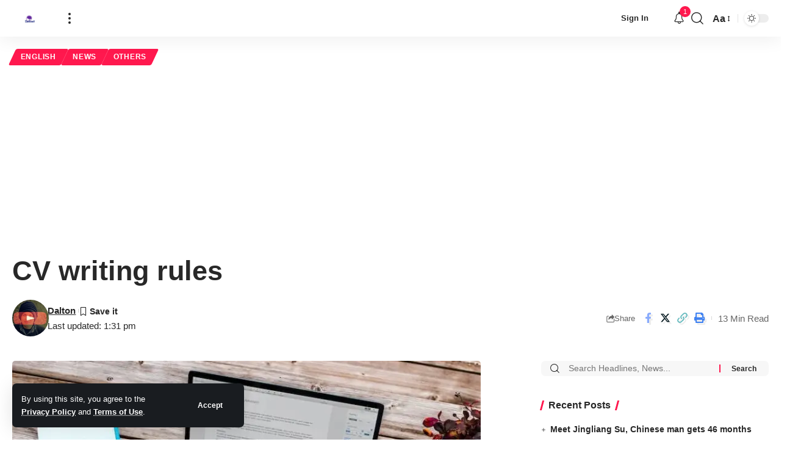

--- FILE ---
content_type: text/html; charset=UTF-8
request_url: https://daltonit.com/cv-writing/
body_size: 23502
content:
<!DOCTYPE html>
<html lang="en-US" prefix="og: https://ogp.me/ns#">
<head>
    <meta charset="UTF-8" />
    <meta http-equiv="X-UA-Compatible" content="IE=edge" />
	<meta name="viewport" content="width=device-width, initial-scale=1.0" />
    <link rel="profile" href="https://gmpg.org/xfn/11" />
	
<!-- Search Engine Optimization by Rank Math - https://rankmath.com/ -->
<title>CV writing rules - Daltonit</title>
<meta name="description" content="CV Writing CV is required to apply for a job. But many of us do not know how to make a CV. Let&#039;s take a look at all the details about CV, fro......"/>
<meta name="robots" content="index, follow, max-snippet:-1, max-video-preview:-1, max-image-preview:large"/>
<link rel="preconnect" href="https://fonts.gstatic.com" crossorigin><link rel="preload" as="style" onload="this.onload=null;this.rel='stylesheet'" id="rb-preload-gfonts" href="https://fonts.googleapis.com/css?family=&amp;display=swap" crossorigin><noscript><link rel="stylesheet" href="https://fonts.googleapis.com/css?family=&amp;display=swap"></noscript><link rel="canonical" href="https://daltonit.com/cv-writing/" />
<meta property="og:locale" content="en_US" />
<meta property="og:type" content="article" />
<meta property="og:title" content="CV writing rules - Daltonit" />
<meta property="og:description" content="CV Writing CV is required to apply for a job. But many of us do not know how to make a CV. Let&#039;s take a look at all the details about CV, fro......" />
<meta property="og:url" content="https://daltonit.com/cv-writing/" />
<meta property="og:site_name" content="Daltonit" />
<meta property="article:tag" content="Bangladesh" />
<meta property="article:tag" content="Cosmology" />
<meta property="article:tag" content="COSMOLOGY NEWS" />
<meta property="article:tag" content="ICT" />
<meta property="article:tag" content="news" />
<meta property="article:tag" content="Others" />
<meta property="article:tag" content="Tech" />
<meta property="article:tag" content="Tech news" />
<meta property="article:tag" content="Technology" />
<meta property="article:section" content="English" />
<meta property="og:updated_time" content="2022-06-05T13:31:25+00:00" />
<meta property="og:image" content="https://daltonit.com/wp-content/uploads/2022/06/how-to-write-cv-bt24.webp" />
<meta property="og:image:secure_url" content="https://daltonit.com/wp-content/uploads/2022/06/how-to-write-cv-bt24.webp" />
<meta property="og:image:width" content="768" />
<meta property="og:image:height" content="433" />
<meta property="og:image:alt" content="CV writing" />
<meta property="og:image:type" content="image/webp" />
<meta property="article:published_time" content="2022-06-05T13:30:20+00:00" />
<meta property="article:modified_time" content="2022-06-05T13:31:25+00:00" />
<meta name="twitter:card" content="summary_large_image" />
<meta name="twitter:title" content="CV writing rules - Daltonit" />
<meta name="twitter:description" content="CV Writing CV is required to apply for a job. But many of us do not know how to make a CV. Let&#039;s take a look at all the details about CV, fro......" />
<meta name="twitter:image" content="https://daltonit.com/wp-content/uploads/2022/06/how-to-write-cv-bt24.webp" />
<meta name="twitter:label1" content="Written by" />
<meta name="twitter:data1" content="Dalton" />
<meta name="twitter:label2" content="Time to read" />
<meta name="twitter:data2" content="8 minutes" />
<script type="application/ld+json" class="rank-math-schema">{"@context":"https://schema.org","@graph":[{"@type":["Person","Organization"],"@id":"https://daltonit.com/#person","name":"Dalton","logo":{"@type":"ImageObject","@id":"https://daltonit.com/#logo","url":"https://daltonit.com/wp-content/uploads/2020/10/cropped-1jojlxEOMkX9Wyqfhe43D6kifCDrRFImxnNwWJqZ0QYqUszznlpkK5pOtdERBpAQGghIPcMMiixUA-1.png","contentUrl":"https://daltonit.com/wp-content/uploads/2020/10/cropped-1jojlxEOMkX9Wyqfhe43D6kifCDrRFImxnNwWJqZ0QYqUszznlpkK5pOtdERBpAQGghIPcMMiixUA-1.png","caption":"Dalton","inLanguage":"en-US","width":"186","height":"52"},"image":{"@type":"ImageObject","@id":"https://daltonit.com/#logo","url":"https://daltonit.com/wp-content/uploads/2020/10/cropped-1jojlxEOMkX9Wyqfhe43D6kifCDrRFImxnNwWJqZ0QYqUszznlpkK5pOtdERBpAQGghIPcMMiixUA-1.png","contentUrl":"https://daltonit.com/wp-content/uploads/2020/10/cropped-1jojlxEOMkX9Wyqfhe43D6kifCDrRFImxnNwWJqZ0QYqUszznlpkK5pOtdERBpAQGghIPcMMiixUA-1.png","caption":"Dalton","inLanguage":"en-US","width":"186","height":"52"}},{"@type":"WebSite","@id":"https://daltonit.com/#website","url":"https://daltonit.com","name":"Dalton","publisher":{"@id":"https://daltonit.com/#person"},"inLanguage":"en-US"},{"@type":"ImageObject","@id":"https://daltonit.com/wp-content/uploads/2022/06/how-to-write-cv-bt24.webp","url":"https://daltonit.com/wp-content/uploads/2022/06/how-to-write-cv-bt24.webp","width":"768","height":"433","caption":"CV writing","inLanguage":"en-US"},{"@type":"WebPage","@id":"https://daltonit.com/cv-writing/#webpage","url":"https://daltonit.com/cv-writing/","name":"CV writing rules - Daltonit","datePublished":"2022-06-05T13:30:20+00:00","dateModified":"2022-06-05T13:31:25+00:00","isPartOf":{"@id":"https://daltonit.com/#website"},"primaryImageOfPage":{"@id":"https://daltonit.com/wp-content/uploads/2022/06/how-to-write-cv-bt24.webp"},"inLanguage":"en-US"},{"@type":"Person","@id":"https://daltonitit.com/author/daltonit/","name":"Dalton","description":"Daltonit","url":"https://daltonitit.com/author/daltonit/","image":{"@type":"ImageObject","@id":"https://secure.gravatar.com/avatar/ad17ad268f539e4a33d3cbfca3d71cef82cea98f6bb73e3d7eaf7916e6b587ac?s=96&amp;d=mm&amp;r=g","url":"https://secure.gravatar.com/avatar/ad17ad268f539e4a33d3cbfca3d71cef82cea98f6bb73e3d7eaf7916e6b587ac?s=96&amp;d=mm&amp;r=g","caption":"Dalton","inLanguage":"en-US"},"sameAs":["https://daltonit.com"]},{"@type":"BlogPosting","headline":"CV writing rules - Daltonit","keywords":"CV writing,CV writing rules,how to write a cv,how to write a resume,how to write a cv for job application","datePublished":"2022-06-05T13:30:20+00:00","dateModified":"2022-06-05T13:31:25+00:00","articleSection":"English, NEWS, OTHERS","author":{"@id":"https://daltonitit.com/author/daltonit/","name":"Dalton"},"publisher":{"@id":"https://daltonit.com/#person"},"description":"CV Writing CV is required to apply for a job. But many of us do not know how to make a CV. Let&#039;s take a look at all the details about CV, fro......","name":"CV writing rules - Daltonit","@id":"https://daltonit.com/cv-writing/#richSnippet","isPartOf":{"@id":"https://daltonit.com/cv-writing/#webpage"},"image":{"@id":"https://daltonit.com/wp-content/uploads/2022/06/how-to-write-cv-bt24.webp"},"inLanguage":"en-US","mainEntityOfPage":{"@id":"https://daltonit.com/cv-writing/#webpage"}}]}</script>
<!-- /Rank Math WordPress SEO plugin -->

<link rel="alternate" type="application/rss+xml" title="Daltonit &raquo; Feed" href="https://daltonit.com/feed/" />
<link rel="alternate" type="application/rss+xml" title="Daltonit &raquo; Comments Feed" href="https://daltonit.com/comments/feed/" />
<link rel="alternate" type="application/rss+xml" title="Daltonit &raquo; CV writing rules Comments Feed" href="https://daltonit.com/cv-writing/feed/" />
<link rel="alternate" title="oEmbed (JSON)" type="application/json+oembed" href="https://daltonit.com/wp-json/oembed/1.0/embed?url=https%3A%2F%2Fdaltonit.com%2Fcv-writing%2F" />
<link rel="alternate" title="oEmbed (XML)" type="text/xml+oembed" href="https://daltonit.com/wp-json/oembed/1.0/embed?url=https%3A%2F%2Fdaltonit.com%2Fcv-writing%2F&#038;format=xml" />
			<link rel="pingback" href="https://daltonit.com/xmlrpc.php"/>
		<script type="application/ld+json">{
    "@context": "https://schema.org",
    "@type": "Organization",
    "legalName": "Daltonit",
    "url": "https://daltonit.com/",
    "logo": "https://daltonit.com/wp-content/uploads/2020/10/cropped-Logopit_1602714057336-1-e1602715820893.png"
}</script>
<style id='wp-img-auto-sizes-contain-inline-css'>
img:is([sizes=auto i],[sizes^="auto," i]){contain-intrinsic-size:3000px 1500px}
/*# sourceURL=wp-img-auto-sizes-contain-inline-css */
</style>
<style id='wp-emoji-styles-inline-css'>

	img.wp-smiley, img.emoji {
		display: inline !important;
		border: none !important;
		box-shadow: none !important;
		height: 1em !important;
		width: 1em !important;
		margin: 0 0.07em !important;
		vertical-align: -0.1em !important;
		background: none !important;
		padding: 0 !important;
	}
/*# sourceURL=wp-emoji-styles-inline-css */
</style>
<link rel='stylesheet' id='wp-block-library-css' href='https://daltonit.com/wp-includes/css/dist/block-library/style.min.css?ver=6.9' media='all' />
<style id='classic-theme-styles-inline-css'>
/*! This file is auto-generated */
.wp-block-button__link{color:#fff;background-color:#32373c;border-radius:9999px;box-shadow:none;text-decoration:none;padding:calc(.667em + 2px) calc(1.333em + 2px);font-size:1.125em}.wp-block-file__button{background:#32373c;color:#fff;text-decoration:none}
/*# sourceURL=/wp-includes/css/classic-themes.min.css */
</style>
<style id='global-styles-inline-css'>
:root{--wp--preset--aspect-ratio--square: 1;--wp--preset--aspect-ratio--4-3: 4/3;--wp--preset--aspect-ratio--3-4: 3/4;--wp--preset--aspect-ratio--3-2: 3/2;--wp--preset--aspect-ratio--2-3: 2/3;--wp--preset--aspect-ratio--16-9: 16/9;--wp--preset--aspect-ratio--9-16: 9/16;--wp--preset--color--black: #000000;--wp--preset--color--cyan-bluish-gray: #abb8c3;--wp--preset--color--white: #ffffff;--wp--preset--color--pale-pink: #f78da7;--wp--preset--color--vivid-red: #cf2e2e;--wp--preset--color--luminous-vivid-orange: #ff6900;--wp--preset--color--luminous-vivid-amber: #fcb900;--wp--preset--color--light-green-cyan: #7bdcb5;--wp--preset--color--vivid-green-cyan: #00d084;--wp--preset--color--pale-cyan-blue: #8ed1fc;--wp--preset--color--vivid-cyan-blue: #0693e3;--wp--preset--color--vivid-purple: #9b51e0;--wp--preset--gradient--vivid-cyan-blue-to-vivid-purple: linear-gradient(135deg,rgb(6,147,227) 0%,rgb(155,81,224) 100%);--wp--preset--gradient--light-green-cyan-to-vivid-green-cyan: linear-gradient(135deg,rgb(122,220,180) 0%,rgb(0,208,130) 100%);--wp--preset--gradient--luminous-vivid-amber-to-luminous-vivid-orange: linear-gradient(135deg,rgb(252,185,0) 0%,rgb(255,105,0) 100%);--wp--preset--gradient--luminous-vivid-orange-to-vivid-red: linear-gradient(135deg,rgb(255,105,0) 0%,rgb(207,46,46) 100%);--wp--preset--gradient--very-light-gray-to-cyan-bluish-gray: linear-gradient(135deg,rgb(238,238,238) 0%,rgb(169,184,195) 100%);--wp--preset--gradient--cool-to-warm-spectrum: linear-gradient(135deg,rgb(74,234,220) 0%,rgb(151,120,209) 20%,rgb(207,42,186) 40%,rgb(238,44,130) 60%,rgb(251,105,98) 80%,rgb(254,248,76) 100%);--wp--preset--gradient--blush-light-purple: linear-gradient(135deg,rgb(255,206,236) 0%,rgb(152,150,240) 100%);--wp--preset--gradient--blush-bordeaux: linear-gradient(135deg,rgb(254,205,165) 0%,rgb(254,45,45) 50%,rgb(107,0,62) 100%);--wp--preset--gradient--luminous-dusk: linear-gradient(135deg,rgb(255,203,112) 0%,rgb(199,81,192) 50%,rgb(65,88,208) 100%);--wp--preset--gradient--pale-ocean: linear-gradient(135deg,rgb(255,245,203) 0%,rgb(182,227,212) 50%,rgb(51,167,181) 100%);--wp--preset--gradient--electric-grass: linear-gradient(135deg,rgb(202,248,128) 0%,rgb(113,206,126) 100%);--wp--preset--gradient--midnight: linear-gradient(135deg,rgb(2,3,129) 0%,rgb(40,116,252) 100%);--wp--preset--font-size--small: 13px;--wp--preset--font-size--medium: 20px;--wp--preset--font-size--large: 36px;--wp--preset--font-size--x-large: 42px;--wp--preset--spacing--20: 0.44rem;--wp--preset--spacing--30: 0.67rem;--wp--preset--spacing--40: 1rem;--wp--preset--spacing--50: 1.5rem;--wp--preset--spacing--60: 2.25rem;--wp--preset--spacing--70: 3.38rem;--wp--preset--spacing--80: 5.06rem;--wp--preset--shadow--natural: 6px 6px 9px rgba(0, 0, 0, 0.2);--wp--preset--shadow--deep: 12px 12px 50px rgba(0, 0, 0, 0.4);--wp--preset--shadow--sharp: 6px 6px 0px rgba(0, 0, 0, 0.2);--wp--preset--shadow--outlined: 6px 6px 0px -3px rgb(255, 255, 255), 6px 6px rgb(0, 0, 0);--wp--preset--shadow--crisp: 6px 6px 0px rgb(0, 0, 0);}:where(.is-layout-flex){gap: 0.5em;}:where(.is-layout-grid){gap: 0.5em;}body .is-layout-flex{display: flex;}.is-layout-flex{flex-wrap: wrap;align-items: center;}.is-layout-flex > :is(*, div){margin: 0;}body .is-layout-grid{display: grid;}.is-layout-grid > :is(*, div){margin: 0;}:where(.wp-block-columns.is-layout-flex){gap: 2em;}:where(.wp-block-columns.is-layout-grid){gap: 2em;}:where(.wp-block-post-template.is-layout-flex){gap: 1.25em;}:where(.wp-block-post-template.is-layout-grid){gap: 1.25em;}.has-black-color{color: var(--wp--preset--color--black) !important;}.has-cyan-bluish-gray-color{color: var(--wp--preset--color--cyan-bluish-gray) !important;}.has-white-color{color: var(--wp--preset--color--white) !important;}.has-pale-pink-color{color: var(--wp--preset--color--pale-pink) !important;}.has-vivid-red-color{color: var(--wp--preset--color--vivid-red) !important;}.has-luminous-vivid-orange-color{color: var(--wp--preset--color--luminous-vivid-orange) !important;}.has-luminous-vivid-amber-color{color: var(--wp--preset--color--luminous-vivid-amber) !important;}.has-light-green-cyan-color{color: var(--wp--preset--color--light-green-cyan) !important;}.has-vivid-green-cyan-color{color: var(--wp--preset--color--vivid-green-cyan) !important;}.has-pale-cyan-blue-color{color: var(--wp--preset--color--pale-cyan-blue) !important;}.has-vivid-cyan-blue-color{color: var(--wp--preset--color--vivid-cyan-blue) !important;}.has-vivid-purple-color{color: var(--wp--preset--color--vivid-purple) !important;}.has-black-background-color{background-color: var(--wp--preset--color--black) !important;}.has-cyan-bluish-gray-background-color{background-color: var(--wp--preset--color--cyan-bluish-gray) !important;}.has-white-background-color{background-color: var(--wp--preset--color--white) !important;}.has-pale-pink-background-color{background-color: var(--wp--preset--color--pale-pink) !important;}.has-vivid-red-background-color{background-color: var(--wp--preset--color--vivid-red) !important;}.has-luminous-vivid-orange-background-color{background-color: var(--wp--preset--color--luminous-vivid-orange) !important;}.has-luminous-vivid-amber-background-color{background-color: var(--wp--preset--color--luminous-vivid-amber) !important;}.has-light-green-cyan-background-color{background-color: var(--wp--preset--color--light-green-cyan) !important;}.has-vivid-green-cyan-background-color{background-color: var(--wp--preset--color--vivid-green-cyan) !important;}.has-pale-cyan-blue-background-color{background-color: var(--wp--preset--color--pale-cyan-blue) !important;}.has-vivid-cyan-blue-background-color{background-color: var(--wp--preset--color--vivid-cyan-blue) !important;}.has-vivid-purple-background-color{background-color: var(--wp--preset--color--vivid-purple) !important;}.has-black-border-color{border-color: var(--wp--preset--color--black) !important;}.has-cyan-bluish-gray-border-color{border-color: var(--wp--preset--color--cyan-bluish-gray) !important;}.has-white-border-color{border-color: var(--wp--preset--color--white) !important;}.has-pale-pink-border-color{border-color: var(--wp--preset--color--pale-pink) !important;}.has-vivid-red-border-color{border-color: var(--wp--preset--color--vivid-red) !important;}.has-luminous-vivid-orange-border-color{border-color: var(--wp--preset--color--luminous-vivid-orange) !important;}.has-luminous-vivid-amber-border-color{border-color: var(--wp--preset--color--luminous-vivid-amber) !important;}.has-light-green-cyan-border-color{border-color: var(--wp--preset--color--light-green-cyan) !important;}.has-vivid-green-cyan-border-color{border-color: var(--wp--preset--color--vivid-green-cyan) !important;}.has-pale-cyan-blue-border-color{border-color: var(--wp--preset--color--pale-cyan-blue) !important;}.has-vivid-cyan-blue-border-color{border-color: var(--wp--preset--color--vivid-cyan-blue) !important;}.has-vivid-purple-border-color{border-color: var(--wp--preset--color--vivid-purple) !important;}.has-vivid-cyan-blue-to-vivid-purple-gradient-background{background: var(--wp--preset--gradient--vivid-cyan-blue-to-vivid-purple) !important;}.has-light-green-cyan-to-vivid-green-cyan-gradient-background{background: var(--wp--preset--gradient--light-green-cyan-to-vivid-green-cyan) !important;}.has-luminous-vivid-amber-to-luminous-vivid-orange-gradient-background{background: var(--wp--preset--gradient--luminous-vivid-amber-to-luminous-vivid-orange) !important;}.has-luminous-vivid-orange-to-vivid-red-gradient-background{background: var(--wp--preset--gradient--luminous-vivid-orange-to-vivid-red) !important;}.has-very-light-gray-to-cyan-bluish-gray-gradient-background{background: var(--wp--preset--gradient--very-light-gray-to-cyan-bluish-gray) !important;}.has-cool-to-warm-spectrum-gradient-background{background: var(--wp--preset--gradient--cool-to-warm-spectrum) !important;}.has-blush-light-purple-gradient-background{background: var(--wp--preset--gradient--blush-light-purple) !important;}.has-blush-bordeaux-gradient-background{background: var(--wp--preset--gradient--blush-bordeaux) !important;}.has-luminous-dusk-gradient-background{background: var(--wp--preset--gradient--luminous-dusk) !important;}.has-pale-ocean-gradient-background{background: var(--wp--preset--gradient--pale-ocean) !important;}.has-electric-grass-gradient-background{background: var(--wp--preset--gradient--electric-grass) !important;}.has-midnight-gradient-background{background: var(--wp--preset--gradient--midnight) !important;}.has-small-font-size{font-size: var(--wp--preset--font-size--small) !important;}.has-medium-font-size{font-size: var(--wp--preset--font-size--medium) !important;}.has-large-font-size{font-size: var(--wp--preset--font-size--large) !important;}.has-x-large-font-size{font-size: var(--wp--preset--font-size--x-large) !important;}
:where(.wp-block-post-template.is-layout-flex){gap: 1.25em;}:where(.wp-block-post-template.is-layout-grid){gap: 1.25em;}
:where(.wp-block-term-template.is-layout-flex){gap: 1.25em;}:where(.wp-block-term-template.is-layout-grid){gap: 1.25em;}
:where(.wp-block-columns.is-layout-flex){gap: 2em;}:where(.wp-block-columns.is-layout-grid){gap: 2em;}
:root :where(.wp-block-pullquote){font-size: 1.5em;line-height: 1.6;}
/*# sourceURL=global-styles-inline-css */
</style>
<link rel='stylesheet' id='ap-front-styles-css' href='https://daltonit.com/wp-content/plugins/accesspress-anonymous-post/css/frontend-style.css?ver=2.8.2' media='all' />
<link rel='stylesheet' id='contact-form-7-css' href='https://daltonit.com/wp-content/plugins/contact-form-7/includes/css/styles.css?ver=6.1.4' media='all' />
<link rel='stylesheet' id='foxiz-elements-css' href='https://daltonit.com/wp-content/plugins/foxiz-core/lib/foxiz-elements/public/style.css?ver=2.0' media='all' />
<link rel='stylesheet' id='wp_automatic_gallery_style-css' href='https://daltonit.com/wp-content/plugins/wp-automatic/css/wp-automatic.css?ver=1.0.0' media='all' />
<link rel='stylesheet' id='elementor-frontend-css' href='https://daltonit.com/wp-content/plugins/elementor/assets/css/frontend.min.css?ver=3.34.3' media='all' />
<link rel='stylesheet' id='eael-general-css' href='https://daltonit.com/wp-content/plugins/essential-addons-for-elementor-lite/assets/front-end/css/view/general.min.css?ver=6.5.9' media='all' />

<link rel='stylesheet' id='foxiz-main-css' href='https://daltonit.com/wp-content/themes/foxiz/assets/css/main.css?ver=2.4.3' media='all' />
<link rel='stylesheet' id='foxiz-print-css' href='https://daltonit.com/wp-content/themes/foxiz/assets/css/print.css?ver=2.4.3' media='all' />
<link rel='stylesheet' id='foxiz-style-css' href='https://daltonit.com/wp-content/themes/foxiz/style.css?ver=2.4.3' media='all' />
<style id='foxiz-style-inline-css'>
[data-theme="dark"].is-hd-4 {--nav-bg: #191c20;--nav-bg-from: #191c20;--nav-bg-to: #191c20;}.p-category.category-id-167, .meta-category .category-167 {--cat-highlight : #92bf82;--cat-highlight-90 : #92bf82e6;}.category-167 .blog-content {--heading-sub-color : #92bf82;}.is-cbox-167 {--cbox-bg : #92bf82e6;}:root {--top-site-bg :#0e0f12;--hyperlink-line-color :var(--g-color);--s-content-width : 760px;--max-width-wo-sb : 840px;--s10-feat-ratio :45%;--s11-feat-ratio :45%;--login-popup-w : 350px;}[data-theme="dark"], .light-scheme {--top-site-bg :#0e0f12; }.search-header:before { background-repeat : no-repeat;background-size : cover;background-image : url(https://foxiz.themeruby.com/default/wp-content/uploads/sites/2/2021/09/search-bg.jpg);background-attachment : scroll;background-position : center center;}[data-theme="dark"] .search-header:before { background-repeat : no-repeat;background-size : cover;background-image : url(https://foxiz.themeruby.com/default/wp-content/uploads/sites/2/2021/09/search-bgd.jpg);background-attachment : scroll;background-position : center center;}.footer-has-bg { background-color : #00000007;}[data-theme="dark"] .footer-has-bg { background-color : #16181c;}.top-site-ad .ad-image { max-width: 1500px; }.yes-hd-transparent .top-site-ad {--top-site-bg :#0e0f12;}#amp-mobile-version-switcher { display: none; }
/*# sourceURL=foxiz-style-inline-css */
</style>
<script src="https://daltonit.com/wp-includes/js/jquery/jquery.min.js?ver=3.7.1" id="jquery-core-js"></script>
<script src="https://daltonit.com/wp-includes/js/jquery/jquery-migrate.min.js?ver=3.4.1" id="jquery-migrate-js"></script>
<script src="https://daltonit.com/wp-content/plugins/wp-automatic/js/main-front.js?ver=6.9" id="wp_automatic_gallery-js"></script>
<script src="https://daltonit.com/wp-content/themes/foxiz/assets/js/highlight-share.js?ver=1" id="highlight-share-js"></script>
<link rel="preload" href="https://daltonit.com/wp-content/themes/foxiz/assets/fonts/icons.woff2?ver=2.5.0" as="font" type="font/woff2" crossorigin="anonymous"> <link rel="https://api.w.org/" href="https://daltonit.com/wp-json/" /><link rel="alternate" title="JSON" type="application/json" href="https://daltonit.com/wp-json/wp/v2/posts/912" /><link rel="EditURI" type="application/rsd+xml" title="RSD" href="https://daltonit.com/xmlrpc.php?rsd" />
<meta name="generator" content="WordPress 6.9" />
<link rel='shortlink' href='https://daltonit.com/?p=912' />
        <script type="text/javascript">
            ( function () {
                window.lae_fs = { can_use_premium_code: false};
            } )();
        </script>
        
        <script type="text/javascript">
            var jQueryMigrateHelperHasSentDowngrade = false;

			window.onerror = function( msg, url, line, col, error ) {
				// Break out early, do not processing if a downgrade reqeust was already sent.
				if ( jQueryMigrateHelperHasSentDowngrade ) {
					return true;
                }

				var xhr = new XMLHttpRequest();
				var nonce = '218c79d932';
				var jQueryFunctions = [
					'andSelf',
					'browser',
					'live',
					'boxModel',
					'support.boxModel',
					'size',
					'swap',
					'clean',
					'sub',
                ];
				var match_pattern = /\)\.(.+?) is not a function/;
                var erroredFunction = msg.match( match_pattern );

                // If there was no matching functions, do not try to downgrade.
                if ( null === erroredFunction || typeof erroredFunction !== 'object' || typeof erroredFunction[1] === "undefined" || -1 === jQueryFunctions.indexOf( erroredFunction[1] ) ) {
                    return true;
                }

                // Set that we've now attempted a downgrade request.
                jQueryMigrateHelperHasSentDowngrade = true;

				xhr.open( 'POST', 'https://daltonit.com/wp-admin/admin-ajax.php' );
				xhr.setRequestHeader( 'Content-Type', 'application/x-www-form-urlencoded' );
				xhr.onload = function () {
					var response,
                        reload = false;

					if ( 200 === xhr.status ) {
                        try {
                        	response = JSON.parse( xhr.response );

                        	reload = response.data.reload;
                        } catch ( e ) {
                        	reload = false;
                        }
                    }

					// Automatically reload the page if a deprecation caused an automatic downgrade, ensure visitors get the best possible experience.
					if ( reload ) {
						location.reload();
                    }
				};

				xhr.send( encodeURI( 'action=jquery-migrate-downgrade-version&_wpnonce=' + nonce ) );

				// Suppress error alerts in older browsers
				return true;
			}
        </script>

		<meta name="generator" content="Elementor 3.34.3; features: additional_custom_breakpoints; settings: css_print_method-external, google_font-enabled, font_display-swap">
<style>.recentcomments a{display:inline !important;padding:0 !important;margin:0 !important;}</style><script type="application/ld+json">{
    "@context": "https://schema.org",
    "@type": "WebSite",
    "@id": "https://daltonit.com/#website",
    "url": "https://daltonit.com/",
    "name": "Daltonit",
    "potentialAction": {
        "@type": "SearchAction",
        "target": "https://daltonit.com/?s={search_term_string}",
        "query-input": "required name=search_term_string"
    }
}</script>
      <meta name="onesignal" content="wordpress-plugin"/>
            <script>

      window.OneSignalDeferred = window.OneSignalDeferred || [];

      OneSignalDeferred.push(function(OneSignal) {
        var oneSignal_options = {};
        window._oneSignalInitOptions = oneSignal_options;

        oneSignal_options['serviceWorkerParam'] = { scope: '/' };
oneSignal_options['serviceWorkerPath'] = 'OneSignalSDKWorker.js.php';

        OneSignal.Notifications.setDefaultUrl("https://daltonit.com");

        oneSignal_options['wordpress'] = true;
oneSignal_options['appId'] = 'fe695105-1d16-44c2-a7f9-38b40e6d75b6';
oneSignal_options['allowLocalhostAsSecureOrigin'] = true;
oneSignal_options['welcomeNotification'] = { };
oneSignal_options['welcomeNotification']['title'] = "";
oneSignal_options['welcomeNotification']['message'] = "";
oneSignal_options['path'] = "https://daltonit.com/wp-content/plugins/onesignal-free-web-push-notifications/sdk_files/";
oneSignal_options['promptOptions'] = { };
oneSignal_options['notifyButton'] = { };
oneSignal_options['notifyButton']['enable'] = true;
oneSignal_options['notifyButton']['position'] = 'bottom-right';
oneSignal_options['notifyButton']['theme'] = 'default';
oneSignal_options['notifyButton']['size'] = 'small';
oneSignal_options['notifyButton']['showCredit'] = true;
oneSignal_options['notifyButton']['text'] = {};
              OneSignal.init(window._oneSignalInitOptions);
                    });

      function documentInitOneSignal() {
        var oneSignal_elements = document.getElementsByClassName("OneSignal-prompt");

        var oneSignalLinkClickHandler = function(event) { OneSignal.Notifications.requestPermission(); event.preventDefault(); };        for(var i = 0; i < oneSignal_elements.length; i++)
          oneSignal_elements[i].addEventListener('click', oneSignalLinkClickHandler, false);
      }

      if (document.readyState === 'complete') {
           documentInitOneSignal();
      }
      else {
           window.addEventListener("load", function(event){
               documentInitOneSignal();
          });
      }
    </script>
			<style>
				.e-con.e-parent:nth-of-type(n+4):not(.e-lazyloaded):not(.e-no-lazyload),
				.e-con.e-parent:nth-of-type(n+4):not(.e-lazyloaded):not(.e-no-lazyload) * {
					background-image: none !important;
				}
				@media screen and (max-height: 1024px) {
					.e-con.e-parent:nth-of-type(n+3):not(.e-lazyloaded):not(.e-no-lazyload),
					.e-con.e-parent:nth-of-type(n+3):not(.e-lazyloaded):not(.e-no-lazyload) * {
						background-image: none !important;
					}
				}
				@media screen and (max-height: 640px) {
					.e-con.e-parent:nth-of-type(n+2):not(.e-lazyloaded):not(.e-no-lazyload),
					.e-con.e-parent:nth-of-type(n+2):not(.e-lazyloaded):not(.e-no-lazyload) * {
						background-image: none !important;
					}
				}
			</style>
			<link rel="icon" href="https://daltonit.com/wp-content/uploads/2020/10/cropped-1jojFVDOMkX9Wytexe43D6kifCDrRFImxnNwXs1M3EMoAJtliAvgfJs9Po8-1-150x150.png" sizes="32x32" />
<link rel="icon" href="https://daltonit.com/wp-content/uploads/2020/10/cropped-1jojFVDOMkX9Wytexe43D6kifCDrRFImxnNwXs1M3EMoAJtliAvgfJs9Po8-1-300x300.png" sizes="192x192" />
<link rel="apple-touch-icon" href="https://daltonit.com/wp-content/uploads/2020/10/cropped-1jojFVDOMkX9Wytexe43D6kifCDrRFImxnNwXs1M3EMoAJtliAvgfJs9Po8-1-300x300.png" />
<meta name="msapplication-TileImage" content="https://daltonit.com/wp-content/uploads/2020/10/cropped-1jojFVDOMkX9Wytexe43D6kifCDrRFImxnNwXs1M3EMoAJtliAvgfJs9Po8-1-300x300.png" />
</head>
<body class="wp-singular post-template-default single single-post postid-912 single-format-standard wp-embed-responsive wp-theme-foxiz personalized-all elementor-default elementor-kit-5 menu-ani-1 hover-ani-1 btn-ani-1 is-rm-1 lmeta-dot loader-1 is-hd-1 is-standard-1 is-mstick yes-tstick is-backtop none-m-backtop  is-mstick is-smart-sticky dark-opacity" data-theme="default">
<div class="site-outer">
			<div id="site-header" class="header-wrap rb-section header-set-1 header-1 header-wrapper style-shadow">
			<aside id="rb-privacy" class="privacy-bar privacy-left"><div class="privacy-inner"><div class="privacy-content">By using this site, you agree to the <a href="#">Privacy Policy</a> and <a href="#">Terms of Use</a>.</div><div class="privacy-dismiss"><a id="privacy-trigger" href="#" class="privacy-dismiss-btn is-btn"><span>Accept</span></a></div></div></aside>		<div class="reading-indicator"><span id="reading-progress"></span></div>
					<div id="navbar-outer" class="navbar-outer">
				<div id="sticky-holder" class="sticky-holder">
					<div class="navbar-wrap">
						<div class="rb-container edge-padding">
							<div class="navbar-inner">
								<div class="navbar-left">
											<div class="logo-wrap is-image-logo site-branding">
			<a href="https://daltonit.com/" class="logo" title="Daltonit">
				<img fetchpriority="high" class="logo-default" data-mode="default" height="512" width="512" src="https://daltonit.com/wp-content/uploads/2020/10/cropped-Logopit_1602714057336-1-e1602715820893.png" alt="Daltonit" decoding="async" loading="eager"><img class="logo-dark" data-mode="dark" height="512" width="512" src="https://daltonit.com/wp-content/uploads/2020/10/cropped-Logopit_1602714057336-1-e1602715820893.png" alt="Daltonit" decoding="async" loading="eager"><img class="logo-transparent" height="600" width="1368" src="https://foxiz.themeruby.com/default/wp-content/uploads/sites/2/2021/12/logo-light.svg" alt="Daltonit" decoding="async" loading="eager">			</a>
		</div>
				<nav id="site-navigation" class="main-menu-wrap" aria-label="main menu"></nav>
				<div class="more-section-outer menu-has-child-flex menu-has-child-mega-columns layout-col-3">
			<a class="more-trigger icon-holder" href="#" data-title="More" aria-label="more">
				<span class="dots-icon"><span></span><span></span><span></span></span> </a>
			<div id="rb-more" class="more-section flex-dropdown">
				<div class="more-section-inner">
					<div class="more-content">
								<div class="header-search-form is-form-layout">
							<span class="h5">Search</span>
			<form method="get" action="https://daltonit.com/" class="rb-search-form"  data-search="post" data-limit="0" data-follow="0" data-tax="category" data-dsource="0"  data-ptype=""><div class="search-form-inner"><span class="search-icon"><i class="rbi rbi-search" aria-hidden="true"></i></span><span class="search-text"><input type="text" class="field" placeholder="Search Headlines, News..." value="" name="s"/></span><span class="rb-search-submit"><input type="submit" value="Search"/><i class="rbi rbi-cright" aria-hidden="true"></i></span></div></form>		</div>
							</div>
											<div class="collapse-footer">
															<div class="collapse-footer-menu"></div>
															<div class="collapse-copyright">© 2022 Foxiz News Network. Ruby Design Company. All Rights Reserved.</div>
													</div>
									</div>
			</div>
		</div>
				<div id="s-title-sticky" class="s-title-sticky">
			<div class="s-title-sticky-left">
				<span class="sticky-title-label">Reading:</span>
				<span class="h4 sticky-title">CV writing rules</span>
			</div>
					<div class="sticky-share-list">
			<div class="t-shared-header meta-text">
				<i class="rbi rbi-share" aria-hidden="true"></i>					<span class="share-label">Share</span>			</div>
			<div class="sticky-share-list-items effect-fadeout is-color">			<a class="share-action share-trigger icon-facebook" aria-label="Share on Facebook" href="https://www.facebook.com/sharer.php?u=https%3A%2F%2Fdaltonit.com%2Fcv-writing%2F" data-title="Facebook" data-gravity=n  rel="nofollow"><i class="rbi rbi-facebook" aria-hidden="true"></i></a>
				<a class="share-action share-trigger icon-twitter" aria-label="Share on X" href="https://twitter.com/intent/tweet?text=CV+writing+rules&amp;url=https%3A%2F%2Fdaltonit.com%2Fcv-writing%2F&amp;via=" data-title="X" data-gravity=n  rel="nofollow">
			<i class="rbi rbi-twitter" aria-hidden="true"></i></a>
					<a class="share-action icon-copy copy-trigger" aria-label="Copy Link" href="#" data-copied="Copied!" data-link="https://daltonit.com/cv-writing/" rel="nofollow" data-copy="Copy Link" data-gravity=n ><i class="rbi rbi-link-o" aria-hidden="true"></i></a>
					<a class="share-action icon-print" aria-label="Print" rel="nofollow" href="javascript:if(window.print)window.print()" data-title="Print" data-gravity=n ><i class="rbi rbi-print" aria-hidden="true"></i></a>
					<a class="share-action native-share-trigger more-icon" aria-label="More" href="#" data-link="https://daltonit.com/cv-writing/" data-ptitle="CV writing rules" data-title="More"  data-gravity=n  rel="nofollow"><i class="rbi rbi-more" aria-hidden="true"></i></a>
		</div>
		</div>
				</div>
									</div>
								<div class="navbar-right">
											<div class="wnav-holder widget-h-login header-dropdown-outer">
							<a href="https://daltonit.com/wp-login.php?redirect_to=https%3A%2F%2Fdaltonit.com%2Fcv-writing%2F" class="login-toggle is-login is-btn header-element" aria-label="Sign In"><span>Sign In</span></a>
					</div>
			<div class="wnav-holder header-dropdown-outer">
			<a href="#" class="dropdown-trigger notification-icon notification-trigger" aria-label="notification">
                <span class="notification-icon-inner" data-title="Notification">
                    <span class="notification-icon-holder">
                    	                    <i class="rbi rbi-notification wnav-icon" aria-hidden="true"></i>
                                        <span class="notification-info"></span>
                    </span>
                </span> </a>
			<div class="header-dropdown notification-dropdown">
				<div class="notification-popup">
					<div class="notification-header">
						<span class="h4">Notification</span>
													<a class="notification-url meta-text" href="https://foxiz.themeruby.com/default/my-bookmarks/">Show More								<i class="rbi rbi-cright" aria-hidden="true"></i></a>
											</div>
					<div class="notification-content">
						<div class="scroll-holder">
							<div class="rb-notification ecat-l-dot is-feat-right" data-interval="12"></div>
						</div>
					</div>
				</div>
			</div>
		</div>
			<div class="wnav-holder w-header-search header-dropdown-outer">
			<a href="#" data-title="Search" class="icon-holder header-element search-btn more-trigger" aria-label="search">
				<i class="rbi rbi-search wnav-icon" aria-hidden="true"></i>							</a>
					</div>
				<div class="wnav-holder font-resizer">
			<a href="#" class="font-resizer-trigger" data-title="Font Resizer"><span class="screen-reader-text">Font Resizer</span><strong>Aa</strong></a>
		</div>
				<div class="dark-mode-toggle-wrap">
			<div class="dark-mode-toggle">
                <span class="dark-mode-slide">
                    <i class="dark-mode-slide-btn mode-icon-dark" data-title="Switch to Light"><svg class="svg-icon svg-mode-dark" aria-hidden="true" role="img" focusable="false" xmlns="http://www.w3.org/2000/svg" viewBox="0 0 512 512"><path fill="currentColor" d="M507.681,209.011c-1.297-6.991-7.324-12.111-14.433-12.262c-7.104-0.122-13.347,4.711-14.936,11.643 c-15.26,66.497-73.643,112.94-141.978,112.94c-80.321,0-145.667-65.346-145.667-145.666c0-68.335,46.443-126.718,112.942-141.976 c6.93-1.59,11.791-7.826,11.643-14.934c-0.149-7.108-5.269-13.136-12.259-14.434C287.546,1.454,271.735,0,256,0 C187.62,0,123.333,26.629,74.98,74.981C26.628,123.333,0,187.62,0,256s26.628,132.667,74.98,181.019 C123.333,485.371,187.62,512,256,512s132.667-26.629,181.02-74.981C485.372,388.667,512,324.38,512,256 C512,240.278,510.546,224.469,507.681,209.011z" /></svg></i>
                    <i class="dark-mode-slide-btn mode-icon-default" data-title="Switch to Dark"><svg class="svg-icon svg-mode-light" aria-hidden="true" role="img" focusable="false" xmlns="http://www.w3.org/2000/svg" viewBox="0 0 232.447 232.447"><path fill="currentColor" d="M116.211,194.8c-4.143,0-7.5,3.357-7.5,7.5v22.643c0,4.143,3.357,7.5,7.5,7.5s7.5-3.357,7.5-7.5V202.3 C123.711,198.157,120.354,194.8,116.211,194.8z" /><path fill="currentColor" d="M116.211,37.645c4.143,0,7.5-3.357,7.5-7.5V7.505c0-4.143-3.357-7.5-7.5-7.5s-7.5,3.357-7.5,7.5v22.641 C108.711,34.288,112.068,37.645,116.211,37.645z" /><path fill="currentColor" d="M50.054,171.78l-16.016,16.008c-2.93,2.929-2.931,7.677-0.003,10.606c1.465,1.466,3.385,2.198,5.305,2.198 c1.919,0,3.838-0.731,5.302-2.195l16.016-16.008c2.93-2.929,2.931-7.677,0.003-10.606C57.731,168.852,52.982,168.851,50.054,171.78 z" /><path fill="currentColor" d="M177.083,62.852c1.919,0,3.838-0.731,5.302-2.195L198.4,44.649c2.93-2.929,2.931-7.677,0.003-10.606 c-2.93-2.932-7.679-2.931-10.607-0.003l-16.016,16.008c-2.93,2.929-2.931,7.677-0.003,10.607 C173.243,62.12,175.163,62.852,177.083,62.852z" /><path fill="currentColor" d="M37.645,116.224c0-4.143-3.357-7.5-7.5-7.5H7.5c-4.143,0-7.5,3.357-7.5,7.5s3.357,7.5,7.5,7.5h22.645 C34.287,123.724,37.645,120.366,37.645,116.224z" /><path fill="currentColor" d="M224.947,108.724h-22.652c-4.143,0-7.5,3.357-7.5,7.5s3.357,7.5,7.5,7.5h22.652c4.143,0,7.5-3.357,7.5-7.5 S229.09,108.724,224.947,108.724z" /><path fill="currentColor" d="M50.052,60.655c1.465,1.465,3.384,2.197,5.304,2.197c1.919,0,3.839-0.732,5.303-2.196c2.93-2.929,2.93-7.678,0.001-10.606 L44.652,34.042c-2.93-2.93-7.679-2.929-10.606-0.001c-2.93,2.929-2.93,7.678-0.001,10.606L50.052,60.655z" /><path fill="currentColor" d="M182.395,171.782c-2.93-2.929-7.679-2.93-10.606-0.001c-2.93,2.929-2.93,7.678-0.001,10.607l16.007,16.008 c1.465,1.465,3.384,2.197,5.304,2.197c1.919,0,3.839-0.732,5.303-2.196c2.93-2.929,2.93-7.678,0.001-10.607L182.395,171.782z" /><path fill="currentColor" d="M116.22,48.7c-37.232,0-67.523,30.291-67.523,67.523s30.291,67.523,67.523,67.523s67.522-30.291,67.522-67.523 S153.452,48.7,116.22,48.7z M116.22,168.747c-28.962,0-52.523-23.561-52.523-52.523S87.258,63.7,116.22,63.7 c28.961,0,52.522,23.562,52.522,52.523S145.181,168.747,116.22,168.747z" /></svg></i>
                </span>
			</div>
		</div>
										</div>
							</div>
						</div>
					</div>
							<div id="header-mobile" class="header-mobile">
			<div class="header-mobile-wrap">
						<div class="mbnav edge-padding">
			<div class="navbar-left">
						<div class="mobile-toggle-wrap">
							<a href="#" class="mobile-menu-trigger" aria-label="mobile trigger">		<span class="burger-icon"><span></span><span></span><span></span></span>
	</a>
					</div>
			<div class="mobile-logo-wrap is-image-logo site-branding">
			<a href="https://daltonit.com/" title="Daltonit">
				<img class="logo-default" data-mode="default" height="110" width="171" src="https://daltonit.com/wp-content/uploads/2020/10/cropped-Logopit_1602714057336-1.png" alt="Daltonit" decoding="async" loading="eager"><img class="logo-dark" data-mode="dark" height="110" width="171" src="https://daltonit.com/wp-content/uploads/2020/10/cropped-Logopit_1602714057336-1.png" alt="Daltonit" decoding="async" loading="eager">			</a>
		</div>
					</div>
			<div class="navbar-right">
						<a href="#" class="mobile-menu-trigger mobile-search-icon" aria-label="search"><i class="rbi rbi-search wnav-icon" aria-hidden="true"></i></a>
			<div class="wnav-holder font-resizer">
			<a href="#" class="font-resizer-trigger" data-title="Font Resizer"><span class="screen-reader-text">Font Resizer</span><strong>Aa</strong></a>
		</div>
				<div class="dark-mode-toggle-wrap">
			<div class="dark-mode-toggle">
                <span class="dark-mode-slide">
                    <i class="dark-mode-slide-btn mode-icon-dark" data-title="Switch to Light"><svg class="svg-icon svg-mode-dark" aria-hidden="true" role="img" focusable="false" xmlns="http://www.w3.org/2000/svg" viewBox="0 0 512 512"><path fill="currentColor" d="M507.681,209.011c-1.297-6.991-7.324-12.111-14.433-12.262c-7.104-0.122-13.347,4.711-14.936,11.643 c-15.26,66.497-73.643,112.94-141.978,112.94c-80.321,0-145.667-65.346-145.667-145.666c0-68.335,46.443-126.718,112.942-141.976 c6.93-1.59,11.791-7.826,11.643-14.934c-0.149-7.108-5.269-13.136-12.259-14.434C287.546,1.454,271.735,0,256,0 C187.62,0,123.333,26.629,74.98,74.981C26.628,123.333,0,187.62,0,256s26.628,132.667,74.98,181.019 C123.333,485.371,187.62,512,256,512s132.667-26.629,181.02-74.981C485.372,388.667,512,324.38,512,256 C512,240.278,510.546,224.469,507.681,209.011z" /></svg></i>
                    <i class="dark-mode-slide-btn mode-icon-default" data-title="Switch to Dark"><svg class="svg-icon svg-mode-light" aria-hidden="true" role="img" focusable="false" xmlns="http://www.w3.org/2000/svg" viewBox="0 0 232.447 232.447"><path fill="currentColor" d="M116.211,194.8c-4.143,0-7.5,3.357-7.5,7.5v22.643c0,4.143,3.357,7.5,7.5,7.5s7.5-3.357,7.5-7.5V202.3 C123.711,198.157,120.354,194.8,116.211,194.8z" /><path fill="currentColor" d="M116.211,37.645c4.143,0,7.5-3.357,7.5-7.5V7.505c0-4.143-3.357-7.5-7.5-7.5s-7.5,3.357-7.5,7.5v22.641 C108.711,34.288,112.068,37.645,116.211,37.645z" /><path fill="currentColor" d="M50.054,171.78l-16.016,16.008c-2.93,2.929-2.931,7.677-0.003,10.606c1.465,1.466,3.385,2.198,5.305,2.198 c1.919,0,3.838-0.731,5.302-2.195l16.016-16.008c2.93-2.929,2.931-7.677,0.003-10.606C57.731,168.852,52.982,168.851,50.054,171.78 z" /><path fill="currentColor" d="M177.083,62.852c1.919,0,3.838-0.731,5.302-2.195L198.4,44.649c2.93-2.929,2.931-7.677,0.003-10.606 c-2.93-2.932-7.679-2.931-10.607-0.003l-16.016,16.008c-2.93,2.929-2.931,7.677-0.003,10.607 C173.243,62.12,175.163,62.852,177.083,62.852z" /><path fill="currentColor" d="M37.645,116.224c0-4.143-3.357-7.5-7.5-7.5H7.5c-4.143,0-7.5,3.357-7.5,7.5s3.357,7.5,7.5,7.5h22.645 C34.287,123.724,37.645,120.366,37.645,116.224z" /><path fill="currentColor" d="M224.947,108.724h-22.652c-4.143,0-7.5,3.357-7.5,7.5s3.357,7.5,7.5,7.5h22.652c4.143,0,7.5-3.357,7.5-7.5 S229.09,108.724,224.947,108.724z" /><path fill="currentColor" d="M50.052,60.655c1.465,1.465,3.384,2.197,5.304,2.197c1.919,0,3.839-0.732,5.303-2.196c2.93-2.929,2.93-7.678,0.001-10.606 L44.652,34.042c-2.93-2.93-7.679-2.929-10.606-0.001c-2.93,2.929-2.93,7.678-0.001,10.606L50.052,60.655z" /><path fill="currentColor" d="M182.395,171.782c-2.93-2.929-7.679-2.93-10.606-0.001c-2.93,2.929-2.93,7.678-0.001,10.607l16.007,16.008 c1.465,1.465,3.384,2.197,5.304,2.197c1.919,0,3.839-0.732,5.303-2.196c2.93-2.929,2.93-7.678,0.001-10.607L182.395,171.782z" /><path fill="currentColor" d="M116.22,48.7c-37.232,0-67.523,30.291-67.523,67.523s30.291,67.523,67.523,67.523s67.522-30.291,67.522-67.523 S153.452,48.7,116.22,48.7z M116.22,168.747c-28.962,0-52.523-23.561-52.523-52.523S87.258,63.7,116.22,63.7 c28.961,0,52.522,23.562,52.522,52.523S145.181,168.747,116.22,168.747z" /></svg></i>
                </span>
			</div>
		</div>
					</div>
		</div>
				</div>
					<div class="mobile-collapse">
			<div class="collapse-holder">
				<div class="collapse-inner">
											<div class="mobile-search-form edge-padding">		<div class="header-search-form is-form-layout">
							<span class="h5">Search</span>
			<form method="get" action="https://daltonit.com/" class="rb-search-form"  data-search="post" data-limit="0" data-follow="0" data-tax="category" data-dsource="0"  data-ptype=""><div class="search-form-inner"><span class="search-icon"><i class="rbi rbi-search" aria-hidden="true"></i></span><span class="search-text"><input type="text" class="field" placeholder="Search Headlines, News..." value="" name="s"/></span><span class="rb-search-submit"><input type="submit" value="Search"/><i class="rbi rbi-cright" aria-hidden="true"></i></span></div></form>		</div>
		</div>
										<nav class="mobile-menu-wrap edge-padding">
											</nav>
										<div class="collapse-sections">
													<div class="mobile-login">
																	<span class="mobile-login-title h6">Have an existing account?</span>
									<a href="https://daltonit.com/wp-login.php?redirect_to=https%3A%2F%2Fdaltonit.com%2Fcv-writing%2F" class="login-toggle is-login is-btn">Sign In</a>
															</div>
													<div class="mobile-socials">
								<span class="mobile-social-title h6">Follow US</span>
								<a class="social-link-facebook" aria-label="Facebook" data-title="Facebook" href="#" target="_blank" rel="noopener nofollow"><i class="rbi rbi-facebook" aria-hidden="true"></i></a><a class="social-link-twitter" aria-label="Twitter" data-title="Twitter" href="#" target="_blank" rel="noopener nofollow"><i class="rbi rbi-twitter" aria-hidden="true"></i></a><a class="social-link-youtube" aria-label="YouTube" data-title="YouTube" href="#" target="_blank" rel="noopener nofollow"><i class="rbi rbi-youtube" aria-hidden="true"></i></a>							</div>
											</div>
											<div class="collapse-footer">
															<div class="collapse-footer-menu"></div>
															<div class="collapse-copyright">© 2022 Foxiz News Network. Ruby Design Company. All Rights Reserved.</div>
													</div>
									</div>
			</div>
		</div>
			</div>
					</div>
			</div>
					</div>
		    <div class="site-wrap">			<div id="single-post-infinite" class="single-post-infinite none-mobile-sb" data-nextposturl="https://daltonit.com/ielts/">
				<div class="single-post-outer activated" data-postid="912" data-postlink="https://daltonit.com/cv-writing/">
							<div class="single-standard-1 is-sidebar-right sticky-sidebar">
			<div class="rb-s-container edge-padding">
				<article id="post-912" class="post-912 post type-post status-publish format-standard has-post-thumbnail category-english category-news category-others tag-bangladesh tag-cosmology tag-cosmology-news tag-ict tag-news tag-others tag-tech tag-tech-news tag-technology">				<header class="single-header">
					<div class="s-cats ecat-bg-1 ecat-size-big"><div class="p-categories"><a class="p-category category-id-38" href="https://daltonit.com/category/english/" rel="category">English</a><a class="p-category category-id-23" href="https://daltonit.com/category/english/news/" rel="category">NEWS</a><a class="p-category category-id-24" href="https://daltonit.com/category/english/others/" rel="category">OTHERS</a></div></div>		<h1 class="s-title fw-headline">CV writing rules</h1>
				<div class="single-meta meta-s-default yes-0">
							<div class="smeta-in">
							<a class="meta-el meta-avatar" href="https://daltonitit.com/author/daltonit/"><img alt='Dalton' src='https://secure.gravatar.com/avatar/ad17ad268f539e4a33d3cbfca3d71cef82cea98f6bb73e3d7eaf7916e6b587ac?s=120&#038;d=mm&#038;r=g' srcset='https://secure.gravatar.com/avatar/ad17ad268f539e4a33d3cbfca3d71cef82cea98f6bb73e3d7eaf7916e6b587ac?s=240&#038;d=mm&#038;r=g 2x' class='avatar avatar-120 photo' height='120' width='120' decoding='async'/></a>
							<div class="smeta-sec">
													<div class="smeta-bottom meta-text">
								<time class="updated-date" datetime="2022-06-05T13:31:25+00:00">Last updated:  1:31 pm</time>
							</div>
												<div class="p-meta">
							<div class="meta-inner is-meta"><span class="meta-el meta-author">
				<a href="https://daltonitit.com/author/daltonit/">Dalton</a>
				</span>
				<span class="meta-el meta-bookmark"><span class="rb-bookmark bookmark-trigger" data-pid="912"></span></span>
	</div>
						</div>
					</div>
				</div>
						<div class="smeta-extra">		<div class="t-shared-sec tooltips-n has-read-meta is-color">
			<div class="t-shared-header is-meta">
				<i class="rbi rbi-share" aria-hidden="true"></i><span class="share-label">Share</span>
			</div>
			<div class="effect-fadeout">			<a class="share-action share-trigger icon-facebook" aria-label="Share on Facebook" href="https://www.facebook.com/sharer.php?u=https%3A%2F%2Fdaltonit.com%2Fcv-writing%2F" data-title="Facebook" rel="nofollow"><i class="rbi rbi-facebook" aria-hidden="true"></i></a>
				<a class="share-action share-trigger icon-twitter" aria-label="Share on X" href="https://twitter.com/intent/tweet?text=CV+writing+rules&amp;url=https%3A%2F%2Fdaltonit.com%2Fcv-writing%2F&amp;via=" data-title="X" rel="nofollow">
			<i class="rbi rbi-twitter" aria-hidden="true"></i></a>
					<a class="share-action icon-copy copy-trigger" aria-label="Copy Link" href="#" data-copied="Copied!" data-link="https://daltonit.com/cv-writing/" rel="nofollow" data-copy="Copy Link"><i class="rbi rbi-link-o" aria-hidden="true"></i></a>
					<a class="share-action icon-print" aria-label="Print" rel="nofollow" href="javascript:if(window.print)window.print()" data-title="Print"><i class="rbi rbi-print" aria-hidden="true"></i></a>
					<a class="share-action native-share-trigger more-icon" aria-label="More" href="#" data-link="https://daltonit.com/cv-writing/" data-ptitle="CV writing rules" data-title="More"  rel="nofollow"><i class="rbi rbi-more" aria-hidden="true"></i></a>
		</div>
		</div>
							<div class="single-right-meta single-time-read is-meta">
								<span class="meta-el meta-read">13 Min Read</span>
							</div>
							</div>
		</div>
						</header>
				<div class="grid-container">
					<div class="s-ct">
						<div class="s-feat-outer">
									<div class="s-feat">			<div class="featured-lightbox-trigger" data-source="https://daltonit.com/wp-content/uploads/2022/06/how-to-write-cv-bt24.webp" data-caption="" data-attribution="">
				<img loading="lazy" width="768" height="433" src="https://daltonit.com/wp-content/uploads/2022/06/how-to-write-cv-bt24.webp" class="attachment-foxiz_crop_o1 size-foxiz_crop_o1 wp-post-image" alt="CV writing" loading="lazy" decoding="async" />			</div>
		</div>
								</div>
								<div class="s-ct-wrap has-lsl">
			<div class="s-ct-inner">
						<div class="l-shared-sec-outer show-mobile">
			<div class="l-shared-sec">
				<div class="l-shared-header meta-text">
					<i class="rbi rbi-share" aria-hidden="true"></i><span class="share-label">SHARE</span>
				</div>
				<div class="l-shared-items effect-fadeout is-color">
								<a class="share-action share-trigger icon-facebook" aria-label="Share on Facebook" href="https://www.facebook.com/sharer.php?u=https%3A%2F%2Fdaltonit.com%2Fcv-writing%2F" data-title="Facebook" data-gravity=w  rel="nofollow"><i class="rbi rbi-facebook" aria-hidden="true"></i></a>
				<a class="share-action share-trigger icon-twitter" aria-label="Share on X" href="https://twitter.com/intent/tweet?text=CV+writing+rules&amp;url=https%3A%2F%2Fdaltonit.com%2Fcv-writing%2F&amp;via=" data-title="X" data-gravity=w  rel="nofollow">
			<i class="rbi rbi-twitter" aria-hidden="true"></i></a>
					<a class="share-action icon-copy copy-trigger" aria-label="Copy Link" href="#" data-copied="Copied!" data-link="https://daltonit.com/cv-writing/" rel="nofollow" data-copy="Copy Link" data-gravity=w ><i class="rbi rbi-link-o" aria-hidden="true"></i></a>
					<a class="share-action icon-print" aria-label="Print" rel="nofollow" href="javascript:if(window.print)window.print()" data-title="Print" data-gravity=w ><i class="rbi rbi-print" aria-hidden="true"></i></a>
					<a class="share-action native-share-trigger more-icon" aria-label="More" href="#" data-link="https://daltonit.com/cv-writing/" data-ptitle="CV writing rules" data-title="More"  data-gravity=w  rel="nofollow"><i class="rbi rbi-more" aria-hidden="true"></i></a>
						</div>
			</div>
		</div>
						<div class="e-ct-outer">
							<div class="entry-content rbct clearfix is-highlight-shares"><div class='code-block code-block-3' style='margin: 8px auto; text-align: center; display: block; clear: both;'>
<script async src="https://pagead2.googlesyndication.com/pagead/js/adsbygoogle.js?client=ca-pub-1242457687415957"
     crossorigin="anonymous"></script>
<ins class="adsbygoogle"
     style="display:block; text-align:center;"
     data-ad-layout="in-article"
     data-ad-format="fluid"
     data-ad-client="ca-pub-1242457687415957"
     data-ad-slot="6990041807"></ins>
<script>
     (adsbygoogle = window.adsbygoogle || []).push({});
</script></div>

<h2 class="wp-block-heading"><strong><a href="https://daltonit.com/ielts/" data-type="post" data-id="908">CV Writing CV is required to apply for a job. But many of us do not know how to make a CV. </a>Let&#8217;s take a look at all the details about CV, from CV work to CV writing rules.</strong></h2>



<div class='code-block code-block-5' style='margin: 8px auto; text-align: center; display: block; clear: both;'>
<script async src="https://pagead2.googlesyndication.com/pagead/js/adsbygoogle.js?client=ca-pub-1242457687415957"
     crossorigin="anonymous"></script>
<ins class="adsbygoogle"
     style="display:block; text-align:center;"
     data-ad-layout="in-article"
     data-ad-format="fluid"
     data-ad-client="ca-pub-1242457687415957"
     data-ad-slot="6990041807"></ins>
<script>
     (adsbygoogle = window.adsbygoogle || []).push({});
</script></div>
<figure class="wp-block-image size-full"><img decoding="async" width="768" height="433" src="https://daltonit.com/wp-content/uploads/2022/06/how-to-write-cv-bt24.webp" alt="CV writing" class="wp-image-913" srcset="https://daltonit.com/wp-content/uploads/2022/06/how-to-write-cv-bt24.webp 768w, https://daltonit.com/wp-content/uploads/2022/06/how-to-write-cv-bt24-300x169.webp 300w" sizes="(max-width: 768px) 100vw, 768px" /></figure>



<p><strong><a href="https://daltonit.com/alyssa-carson/" data-type="post" data-id="304">What is a CV &#8211; What is a CV</a></strong><br>The full form of CV is Curriculum Vitae which is a Latin phrase. Its Bengali meaning is the chronology of life. CV is a collection of all the information of professional and educational life.</p>



<p><strong><a href="https://daltonit.com/ielts/" data-type="post" data-id="908">The difference between CV and Resume &#8211; CV vs Resume</a></strong><br>Generally speaking, CV and resume are very similar. Since both the CV and the Resume refer to a person&#8217;s educational qualifications, occupation, skills, achievements, etc .; In this case, the motive of both is the same.</p>



<p>However, there are some differences between CV and resume. The two are seen differently in different parts of the United States and Europe. The résumé usually consists of one page. It is a French word, which means essence in Bengali.</p>



<p>The CV, on the other hand, gives a complete account of a person&#8217;s life. As a result, the length of the CV in the resume is longer than this. The CV can be a few pages long. However, the resume is usually one page.</p>



<p>CVs are used for career and educational purposes. Resume, on the other hand, is used in all general matters. In many countries, including India, South Afri<a href="http://ghorbd.com" target="_blank" rel="noopener">ca</a>, Australia and Bangladesh, CVs and resumes are considered the same in different sectors.</p>



<p><strong><a href="https://daltonit.com">Why CV is important</a></strong><br>CV is submitted for job application. But the jury will consider your qualifications by looking at your CV before calling you for a job interview. In other words, the CV for the position serves as an identification of your qualifications.</p>



<p>CV is the first means of getting acquainted with the employer as an applicant. No matter how experienced you are, if your CV fails to catch the eye of the employer; In that case, it is doubtful whether you will be called at all in the job interview. So CV is able to create airspace gap when it comes to getting a job.</p>



<p><strong><a href="https://daltonit.com">Before writing the CV</a></strong><br>I know why CV is so important. Now you need to know how to write a CV. But before writing a CV, let&#8217;s learn about some of the rules and regulations of writing a CV.</p>



<p>Suppose you find a good CV that you like a lot. However, it would be completely foolish to continue copying the CV as your own because you liked it. Since your CV can set you apart from the other ten in terms of employment, your CV must be unique.</p>



<p>Since CVs are used for career or career related purposes, refrain from using colored paper in case of CVs. It is always best to write a CV on a white page. Also use easily readable fonts for computer printed CVs. However, in the case of different typography or clip-art in the CV can use the color deliberately.</p>



<p>Another important thing about CVs is to check each word of the entire CV separately. Even a slight spelling or grammatical mistake in the CV can ruin your dream job. These minor mistakes in the CV are considered by the employers as a sign of negligence in the job.</p>



<p>Personal information about you mentioned in the CV such as name, date of birth, parents&#8217; name, etc. must be written in accordance with your academic certificate. There is also no need to write Mr or Mrs before your name in the CV.</p>



<p>Many people write Resume / Bio-data / CV / Curriculum Vitae etc. as the title on the CV. Eliminate this type of writing in case of CV. This is because the document itself says that it is your CV.</p>



<p>Try to keep the email address provided in the CV as professional as possible. For example: akashkol@gmail.com email looks more professional than akashcoolboy007@gmail.com. Also refrain from providing multiple phone numbers in the CV. Always open, enter your number.</p>



<p>Refrain from providing unnecessary personal information in the CV. For example, in order to get a job, the information about the total number of members of your family is completely unnecessary. So keep only the necessary information in the CV. You can also decorate your CV with the job you are applying for.</p>



<p>Many have national identity card numbers in their CVs. If it is not specified in the job circular then there is no harm in not giving your national identity card number in the CV. Rather, it is better not to read such highly personal information.</p>



<p>In addition to the things mentioned, try to include a person who is relevant to the job as a reference in the job CV. Also, before adding someone as a reference, be sure to ask their permission. But yes, one (or more) teachers in your educational institution may be the ideal referral for you.</p>



<p>Do not provide false or inaccurate information about your experience and skills in the CV. In this case, even if you get a job with fake information, you may have to suffer later.</p>



<p><strong><a href="https://daltonit.com">Rules for writing a CV<br>Let&#8217;s learn the rules of writing a CV.</a></strong></p>



<p><strong><a href="https://daltonit.com">How to write a CV &#8211; How to write a CV &#8211; How to write a CV<br>A CV is usually a biography of a person</a></strong></p>



<p>Tantakei is highlighted. The CV contains some personal information, educational qualifications, experience, skills, etc. The CV is created by doing all these things together. Let us know the main parts of a CV.</p>



<p><strong><a href="https://daltonit.com">Personal information</a></strong><br>First of all you have to mention your name in the CV. The name mentioned in the CV must be the same as the name in your academic certificate. In addition to the name, other important personal information, such as date of birth, email, mobile number, etc. must be in the CV.</p>



<p>It is also mandatory to properly mention the permanent address and current address in the CV. In addition to the information mentioned, you must add a recent photograph of yourself to your CV.</p>



<p><strong><a href="https://daltonit.com">Educational Qualifications</a></strong><br>Properly mention your educational qualifications in the CV. But refrain from providing unnecessary information. For example, it is not necessary to mention how many marks you got in each subject in HSC examination. So in short add your CV according to your educational qualification certificate nicely.</p>



<p>When writing the educational qualification in the CV, provide the name of the degree, the duration of the course, the name of the educational institution and the board, the year of publication of the examination results, the results, etc. accurately.</p>



<p>Also refrain from adding unnecessary educational qualifications to the CV in line with the job and your qualifications. For example, if it is essential to pass a master&#8217;s degree in order to apply for a job, it is not necessary to mention the results of your PEC examination in educational qualifications.</p>



<p><strong><a href="https://daltonit.com">Experience</a></strong><br>In what organization, in what position, for how many years have you previously worked; It is very important to mention that in the CV. In case of mentioning previous work experience, you must provide information about the name of the organization, job title, job time, good achievement, etc.</p>



<p><strong><a href="https://daltonit.com">Skills</a></strong><br>In addition to your experience and educational qualifications, your skills are most useful when it comes to getting a job. Linguistic skills must be mentioned in the CV. You can also mention it in your CV if you have taken part in exams like IELTS or TOEFL.</p>



<p>As the present age is the age of computer, it is necessary to have different skills related to computer in order to apply for any job. However, in this case, try to summarize your skills.</p>



<p>In addition to these, any skills you have acquired can also be mentioned in the CV in certain cases. For example, if you have been involved in Scout or BNCC while in school or college, you can share those experiences in your CV.</p>



<figure class="wp-block-image size-full"><img decoding="async" width="768" height="433" src="https://daltonit.com/wp-content/uploads/2022/06/how-to-write-cv-bt24.webp" alt="CV writing" class="wp-image-913" srcset="https://daltonit.com/wp-content/uploads/2022/06/how-to-write-cv-bt24.webp 768w, https://daltonit.com/wp-content/uploads/2022/06/how-to-write-cv-bt24-300x169.webp 300w" sizes="(max-width: 768px) 100vw, 768px" /></figure>



<p><strong><a href="https://daltonit.com">Objective</a></strong><br>How you will fulfill your responsibilities after being hired for the position you are applying for; Mention a brief idea about him in the CV. This part of the CV is usually 2-4 lines.</p>



<p>Objective is a very important issue in getting a job. Although many people copy and paste it. But it is very important to know how to write it accurately. It also happens that the objective written by many means that he does not know himself &#8211; because he has copied it from somewhere else. If so, you may find yourself in an embarrassing situation on the interview board.</p>



<p><strong><a href="https://daltonit.com">Hobby</a></strong><br>Although it is not mandatory to mention your hobbies in the CV, you can mention your hobbies in the CV to give the employer an idea of ​​your interest in various subjects.</p>



<p><strong><a href="https://daltonit.com">References</a></strong><br>It is important to mention one or more persons as reference in the CV. You can also add a teacher from the college or university that you have just passed or from as a reference in your CV. Also, if someone you know is employed in a significant position in the company you are applying to; In that case you can also add him in the CV as a reference.<br>How to create a CV &#8211; How to create a CV<br>We have learned the rules of writing CV. Now let&#8217;s talk about how to make a CV. Since CV is used for professional work, it is better to submit printed copy of CV in job application. You can also upload PDF files as soft copy for online application.</p>



<p>CVs can be created in multiple ways. It is possible to create CV with popular document editor software, MS Word. You can also use Google Docs to create a CV from a browser similar to Microsoft Word. Click here to see templates or samples of different CVs and resumes. You can follow their design if you want.</p>



<p>Apart from these, CV can also be created online using various websites or apps. Resumonk and Resume.io are two popular websites for creating CVs online. Besides, CV can be downloaded in PDF format by providing all the information correctly using LinkedIn.</p>



<p><strong><a href="https://daltonit.com">In any case, when submitting CV online, you must submit your CV in PDF format. And in case of submitting paper CV, you must use good paper while printing</a></strong></p>
<div class='code-block code-block-4' style='margin: 8px auto; text-align: center; display: block; clear: both;'>
<script async src="https://pagead2.googlesyndication.com/pagead/js/adsbygoogle.js?client=ca-pub-1242457687415957"
     crossorigin="anonymous"></script>
<ins class="adsbygoogle"
     style="display:block; text-align:center;"
     data-ad-layout="in-article"
     data-ad-format="fluid"
     data-ad-client="ca-pub-1242457687415957"
     data-ad-slot="6990041807"></ins>
<script>
     (adsbygoogle = window.adsbygoogle || []).push({});
</script></div>
<!-- CONTENT END 1 -->
</div>
		<div class="efoot efoot-commas h5">		<div class="efoot-bar tag-bar">
			<span class="blabel is-meta"><i class="rbi rbi-tag" aria-hidden="true"></i>TAGGED:</span><a href="https://daltonit.com/tag/bangladesh/" rel="tag">Bangladesh</a><a href="https://daltonit.com/tag/cosmology/" rel="tag">Cosmology</a><a href="https://daltonit.com/tag/cosmology-news/" rel="tag">COSMOLOGY NEWS</a><a href="https://daltonit.com/tag/ict/" rel="tag">ICT</a><a href="https://daltonit.com/tag/news/" rel="tag">news</a><a href="https://daltonit.com/tag/others/" rel="tag">Others</a><a href="https://daltonit.com/tag/tech/" rel="tag">Tech</a><a href="https://daltonit.com/tag/tech-news/" rel="tag">Tech news</a><a href="https://daltonit.com/tag/technology/" rel="tag">Technology</a>		</div>
		</div>		<div class="entry-newsletter"><div class="newsletter-box"><div class="newsletter-box-header"><span class="newsletter-icon"><i class="rbi rbi-plane"></i></span><div class="inner"><h2 class="newsletter-box-title">Sign Up For Daily Newsletter</h2><h6 class="newsletter-box-description">Be keep up! Get the latest breaking news delivered straight to your inbox.</h6></div></div><div class="newsletter-box-content">[mc4wp_form]</div><div class="newsletter-box-policy">By signing up, you agree to our <a href="#">Terms of Use</a> and acknowledge the data practices in our <a href="#">Privacy Policy</a>. You may unsubscribe at any time.</div></div></div>
					</div>
			</div>
					<div class="e-shared-sec entry-sec">
			<div class="e-shared-header h4">
				<i class="rbi rbi-share" aria-hidden="true"></i><span>Share This Article</span>
			</div>
			<div class="rbbsl tooltips-n effect-fadeout is-bg">
							<a class="share-action share-trigger icon-facebook" aria-label="Share on Facebook" href="https://www.facebook.com/sharer.php?u=https%3A%2F%2Fdaltonit.com%2Fcv-writing%2F" data-title="Facebook" rel="nofollow"><i class="rbi rbi-facebook" aria-hidden="true"></i><span>Facebook</span></a>
				<a class="share-action share-trigger icon-twitter" aria-label="Share on X" href="https://twitter.com/intent/tweet?text=CV+writing+rules&amp;url=https%3A%2F%2Fdaltonit.com%2Fcv-writing%2F&amp;via=" data-title="X" rel="nofollow">
			<i class="rbi rbi-twitter" aria-hidden="true"></i></a>
					<a class="share-action icon-copy copy-trigger" aria-label="Copy Link" href="#" data-copied="Copied!" data-link="https://daltonit.com/cv-writing/" rel="nofollow" data-copy="Copy Link"><i class="rbi rbi-link-o" aria-hidden="true"></i><span>Copy Link</span></a>
					<a class="share-action icon-print" aria-label="Print" rel="nofollow" href="javascript:if(window.print)window.print()" data-title="Print"><i class="rbi rbi-print" aria-hidden="true"></i><span>Print</span></a>
					<a class="share-action native-share-trigger more-icon" aria-label="More" href="#" data-link="https://daltonit.com/cv-writing/" data-ptitle="CV writing rules" data-title="More"  rel="nofollow"><i class="rbi rbi-more" aria-hidden="true"></i></a>
					</div>
		</div>
		<div class="sticky-share-list-buffer">		<div class="sticky-share-list">
			<div class="t-shared-header meta-text">
				<i class="rbi rbi-share" aria-hidden="true"></i>					<span class="share-label">Share</span>			</div>
			<div class="sticky-share-list-items effect-fadeout is-color">			<a class="share-action share-trigger icon-facebook" aria-label="Share on Facebook" href="https://www.facebook.com/sharer.php?u=https%3A%2F%2Fdaltonit.com%2Fcv-writing%2F" data-title="Facebook" data-gravity=n  rel="nofollow"><i class="rbi rbi-facebook" aria-hidden="true"></i></a>
				<a class="share-action share-trigger icon-twitter" aria-label="Share on X" href="https://twitter.com/intent/tweet?text=CV+writing+rules&amp;url=https%3A%2F%2Fdaltonit.com%2Fcv-writing%2F&amp;via=" data-title="X" data-gravity=n  rel="nofollow">
			<i class="rbi rbi-twitter" aria-hidden="true"></i></a>
					<a class="share-action icon-copy copy-trigger" aria-label="Copy Link" href="#" data-copied="Copied!" data-link="https://daltonit.com/cv-writing/" rel="nofollow" data-copy="Copy Link" data-gravity=n ><i class="rbi rbi-link-o" aria-hidden="true"></i></a>
					<a class="share-action icon-print" aria-label="Print" rel="nofollow" href="javascript:if(window.print)window.print()" data-title="Print" data-gravity=n ><i class="rbi rbi-print" aria-hidden="true"></i></a>
					<a class="share-action native-share-trigger more-icon" aria-label="More" href="#" data-link="https://daltonit.com/cv-writing/" data-ptitle="CV writing rules" data-title="More"  data-gravity=n  rel="nofollow"><i class="rbi rbi-more" aria-hidden="true"></i></a>
		</div>
		</div>
		</div>		</div>
			<div class="entry-pagination e-pagi entry-sec mobile-hide">
			<div class="inner">
									<div class="nav-el nav-left">
						<a href="https://daltonit.com/ielts/">
                            <span class="nav-label is-meta">
                                <i class="rbi rbi-angle-left" aria-hidden="true"></i><span>Previous Article</span>
                            </span> <span class="nav-inner">
								<img width="150" height="150" src="https://daltonit.com/wp-content/uploads/2022/06/ielts-150x150.webp" class="attachment-thumbnail size-thumbnail wp-post-image" alt="IELTS" decoding="async" />                                <span class="h4"><span class="p-url">What is IELTS? Does ILTS work?</span></span>
                            </span> </a>
					</div>
									<div class="nav-el nav-right">
						<a href="https://daltonit.com/steve-jobs-shoes-cost-200000/">
                            <span class="nav-label is-meta">
                                <span>Next Article</span><i class="rbi rbi-angle-right" aria-hidden="true"></i>
                            </span> <span class="nav-inner">
                              <img width="150" height="150" src="https://daltonit.com/wp-content/uploads/2022/11/Steve-Jobs-Birkenstocks-Auctioned-for-218K-150x150.jpg" class="attachment-thumbnail size-thumbnail wp-post-image" alt="Steve Jobs shoes cost" decoding="async" loading="lazy" />                             <span class="h4"><span class="p-url">Steve Jobs shoes cost $200,000</span></span>
                            </span> </a>
					</div>
							</div>
		</div>
			<div class="comment-box-wrap entry-sec">
			<div class="comment-box-header">
									<span class="comment-box-title h3"><i class="rbi rbi-comment" aria-hidden="true"></i><span class="is-invisible">Leave a comment</span></span>
					<a href="#" class="show-post-comment"><i class="rbi rbi-comment" aria-hidden="true"></i>Leave a comment					</a>
							</div>
			<div class="comment-holder no-comment is-hidden">    <div id="comments" class="comments-area">
					<div id="respond" class="comment-respond">
		<h3 id="reply-title" class="comment-reply-title">Leave a Reply <small><a rel="nofollow" id="cancel-comment-reply-link" href="/cv-writing/#respond" style="display:none;">Cancel reply</a></small></h3><form action="https://daltonit.com/wp-comments-post.php" method="post" id="commentform" class="comment-form"><p class="comment-notes"><span id="email-notes">Your email address will not be published.</span> <span class="required-field-message">Required fields are marked <span class="required">*</span></span></p><p class="comment-form-comment"><label for="comment">Comment <span class="required">*</span></label> <textarea placeholder="Leave a comment" id="comment" name="comment" cols="45" rows="8" maxlength="65525" required></textarea></p><p class="comment-form-author"><label for="author">Name <span class="required">*</span></label> <input placeholder="Your name" id="author" name="author" type="text" value="" size="30" maxlength="245" autocomplete="name" required /></p>
<p class="comment-form-email"><label for="email">Email <span class="required">*</span></label> <input placeholder="Your email" id="email" name="email" type="email" value="" size="30" maxlength="100" aria-describedby="email-notes" autocomplete="email" required /></p>
<p class="comment-form-url"><label for="url">Website</label> <input placeholder="Your Website" id="url" name="url" type="url" value="" size="30" maxlength="200" autocomplete="url" /></p>
<p class="comment-form-cookies-consent"><input id="wp-comment-cookies-consent" name="wp-comment-cookies-consent" type="checkbox" value="yes" /> <label for="wp-comment-cookies-consent">Save my name, email, and website in this browser for the next time I comment.</label></p>
<div class="g-recaptcha" style="transform: scale(0.9); -webkit-transform: scale(0.9); transform-origin: 0 0; -webkit-transform-origin: 0 0;" data-sitekey="6LcCZrspAAAAAG4UjpuY_etVY8CqvnZIyERYfBm4"></div><script src='https://www.google.com/recaptcha/api.js?ver=1.30' id='wpcaptcha-recaptcha-js'></script><p class="form-submit"><input name="submit" type="submit" id="submit" class="submit" value="Post Comment" /> <input type='hidden' name='comment_post_ID' value='912' id='comment_post_ID' />
<input type='hidden' name='comment_parent' id='comment_parent' value='0' />
</p><p style="display: none;"><input type="hidden" id="akismet_comment_nonce" name="akismet_comment_nonce" value="01147a3fce" /></p><p style="display: none !important;" class="akismet-fields-container" data-prefix="ak_"><label>&#916;<textarea name="ak_hp_textarea" cols="45" rows="8" maxlength="100"></textarea></label><input type="hidden" id="ak_js_1" name="ak_js" value="231"/><script>document.getElementById( "ak_js_1" ).setAttribute( "value", ( new Date() ).getTime() );</script></p></form>	</div><!-- #respond -->
	    </div>
</div>
		</div>
							</div>
								<div class="sidebar-wrap single-sidebar">
				<div class="sidebar-inner clearfix">
					<div id="search-2" class="widget rb-section w-sidebar clearfix widget_search"><form role="search" method="get" class="search-form wp-block-search" action="https://daltonit.com/">
	<div class="search-form-icon"><i class="rbi rbi-search" aria-hidden="true"></i></div>
	<label class="search-form-input">
		<span class="screen-reader-text">Search for:</span>
		<input type="search" class="search-field" placeholder="Search Headlines, News..." value="" name="s">
			</label>
	<div class="search-form-submit">
		<input type="submit" value="Search">
	</div>
</form></div>
		<div id="recent-posts-2" class="widget rb-section w-sidebar clearfix widget_recent_entries">
		<div class="block-h widget-heading heading-layout-1"><div class="heading-inner"><h4 class="heading-title"><span>Recent Posts</span></h4></div></div>
		<ul>
											<li>
					<a href="https://daltonit.com/meet-jingliang-su-chinese-man-gets-46-months-sentence-for-36-9m-crypto-scam-daltonit/">Meet Jingliang Su, Chinese man gets 46 months sentence for $36.9M crypto scam
  daltonit</a>
									</li>
											<li>
					<a href="https://daltonit.com/why-is-the-crypto-market-down-today-jan-8-daltonit/">Why is the crypto market down today? (Jan. 8)
  daltonit</a>
									</li>
											<li>
					<a href="https://daltonit.com/burry-warns-household-stock-boom-echoes-1960s-1990s-bear-market-pivots-daltonit/">Burry warns household stock boom echoes 1960s–1990s bear market pivots
  daltonit</a>
									</li>
											<li>
					<a href="https://daltonit.com/cbdc-rollout-slows-as-countries-hit-pause-reevaluate-risks-daltonit/">CBDC rollout slows as countries hit pause, reevaluate risks
  daltonit</a>
									</li>
											<li>
					<a href="https://daltonit.com/whale-opens-255m-longs-on-bitcoin-and-ethereum-daltonit/">Whale opens $255M longs on Bitcoin and Ethereum
  daltonit</a>
									</li>
					</ul>

		</div><div id="recent-comments-2" class="widget rb-section w-sidebar clearfix widget_recent_comments"><div class="block-h widget-heading heading-layout-1"><div class="heading-inner"><h4 class="heading-title"><span>Recent Comments</span></h4></div></div><ul id="recentcomments"><li class="recentcomments"><span class="comment-author-link">Connor</span> on <a href="https://daltonit.com/heres-why-business-needs-a-mobile-friendly-website/#comment-809">Here’s Why Business Needs a Mobile-Friendly Website</a></li><li class="recentcomments"><span class="comment-author-link">Connor</span> on <a href="https://daltonit.com/heres-why-business-needs-a-mobile-friendly-website/#comment-808">Here’s Why Business Needs a Mobile-Friendly Website</a></li><li class="recentcomments"><span class="comment-author-link">Connor</span> on <a href="https://daltonit.com/heres-why-business-needs-a-mobile-friendly-website/#comment-807">Here’s Why Business Needs a Mobile-Friendly Website</a></li></ul></div><div id="meta-2" class="widget rb-section w-sidebar clearfix widget_meta"><div class="block-h widget-heading heading-layout-1"><div class="heading-inner"><h4 class="heading-title"><span>Meta</span></h4></div></div>
		<ul>
			<li><a rel="nofollow" href="https://daltonit.com/wp-login.php?action=register">Register</a></li>			<li><a rel="nofollow" href="https://daltonit.com/wp-login.php">Log in</a></li>
			<li><a href="https://daltonit.com/feed/">Entries feed</a></li>
			<li><a href="https://daltonit.com/comments/feed/">Comments feed</a></li>

			<li><a href="https://wordpress.org/">WordPress.org</a></li>
		</ul>

		</div>				</div>
			</div>
							</div>
				</article>			</div>
		</div>
						</div>
			</div>
			<div id="single-infinite-point" class="single-infinite-point pagination-wrap">
				<i class="rb-loader" aria-hidden="true"></i>
			</div>
		</div>
			<aside class="rb-section fw-widget top-footer edge-padding">
				<div class="top-footer-inner">
					<div id="text-2" class="widget w-fw-footer rb-section clearfix widget_text">			<div class="textwidget"></div>
		</div><div id="block-2" class="widget w-fw-footer rb-section clearfix widget_block widget_recent_entries"><ul class="wp-block-latest-posts__list wp-block-latest-posts"><li><a class="wp-block-latest-posts__post-title" href="https://daltonit.com/meet-jingliang-su-chinese-man-gets-46-months-sentence-for-36-9m-crypto-scam-daltonit/">Meet Jingliang Su, Chinese man gets 46 months sentence for $36.9M crypto scam
  daltonit</a></li>
<li><a class="wp-block-latest-posts__post-title" href="https://daltonit.com/why-is-the-crypto-market-down-today-jan-8-daltonit/">Why is the crypto market down today? (Jan. 8)
  daltonit</a></li>
<li><a class="wp-block-latest-posts__post-title" href="https://daltonit.com/burry-warns-household-stock-boom-echoes-1960s-1990s-bear-market-pivots-daltonit/">Burry warns household stock boom echoes 1960s–1990s bear market pivots
  daltonit</a></li>
<li><a class="wp-block-latest-posts__post-title" href="https://daltonit.com/cbdc-rollout-slows-as-countries-hit-pause-reevaluate-risks-daltonit/">CBDC rollout slows as countries hit pause, reevaluate risks
  daltonit</a></li>
<li><a class="wp-block-latest-posts__post-title" href="https://daltonit.com/whale-opens-255m-longs-on-bitcoin-and-ethereum-daltonit/">Whale opens $255M longs on Bitcoin and Ethereum
  daltonit</a></li>
</ul></div>				</div>
			</aside>
				<footer class="footer-wrap rb-section left-dot">
			<div class="footer-inner footer-has-bg">		<div class="footer-columns rb-columns is-gap-25 rb-container edge-padding footer-4c">
			<div class="block-inner">
				<div class="footer-col"><div id="search-3" class="widget w-sidebar rb-section clearfix widget_search"><div class="block-h widget-heading heading-layout-10"><div class="heading-inner"><h4 class="heading-title"><span>Search</span></h4></div></div><form role="search" method="get" class="search-form wp-block-search" action="https://daltonit.com/">
	<div class="search-form-icon"><i class="rbi rbi-search" aria-hidden="true"></i></div>
	<label class="search-form-input">
		<span class="screen-reader-text">Search for:</span>
		<input type="search" class="search-field" placeholder="Search Headlines, News..." value="" name="s">
			</label>
	<div class="search-form-submit">
		<input type="submit" value="Search">
	</div>
</form></div></div>			</div>
		</div>
			<div class="footer-copyright">
			<div class="rb-container edge-padding">
							<div class="bottom-footer-section">
									<div class="footer-social-list">
						<span class="footer-social-list-title h6">Follow US</span>
						<a class="social-link-facebook" aria-label="Facebook" data-title="Facebook" href="#" target="_blank" rel="noopener nofollow"><i class="rbi rbi-facebook" aria-hidden="true"></i></a><a class="social-link-twitter" aria-label="Twitter" data-title="Twitter" href="#" target="_blank" rel="noopener nofollow"><i class="rbi rbi-twitter" aria-hidden="true"></i></a><a class="social-link-youtube" aria-label="YouTube" data-title="YouTube" href="#" target="_blank" rel="noopener nofollow"><i class="rbi rbi-youtube" aria-hidden="true"></i></a>					</div>
							</div>
					<div class="copyright-inner">
				<div class="copyright">Daltonit. All Rights Reserved.
</div>			</div>
					</div>
		</div>
	</div></footer>
		</div>
		<script>
            (function () {
                const yesStorage = () => {
                    let storage;
                    try {
                        storage = window['localStorage'];
                        storage.setItem('__rbStorageSet', 'x');
                        storage.removeItem('__rbStorageSet');
                        return true;
                    } catch {
                        return false;
                    }
                };
				                const darkModeID = 'RubyDarkMode';
                const currentMode = yesStorage() ? (localStorage.getItem(darkModeID) || 'default') : 'default';
                const selector = currentMode === 'dark' ? '.mode-icon-dark' : '.mode-icon-default';
                const icons = document.querySelectorAll(selector);
                if (icons.length) {
                    icons.forEach(icon => icon.classList.add('activated'));
                }
				
				                const privacyBox = document.getElementById('rb-privacy');
                const currentPrivacy = yesStorage() ? localStorage.getItem('RubyPrivacyAllowed') || '' : '1';
                if (!currentPrivacy && privacyBox?.classList) {
                    privacyBox.classList.add('activated');
                }
				                const readingSize = yesStorage() ? sessionStorage.getItem('rubyResizerStep') || '' : '1';
                if (readingSize) {
                    const body = document.querySelector('body');
                    switch (readingSize) {
                        case '2':
                            body.classList.add('medium-entry-size');
                            break;
                        case '3':
                            body.classList.add('big-entry-size');
                            break;
                    }
                }
            })();
		</script>
				<script>
            (function () {
                const yesStorage = () => {
                    let storage;
                    try {
                        storage = window['localStorage'];
                        storage.setItem('__rbStorageSet', 'x');
                        storage.removeItem('__rbStorageSet');
                        return true;
                    } catch {
                        return false;
                    }
                };
                let currentMode = null;
                const darkModeID = 'RubyDarkMode';
				                currentMode = yesStorage() ? localStorage.getItem(darkModeID) || null : 'default';
                if (!currentMode) {
					                    currentMode = 'default';
                    yesStorage() && localStorage.setItem(darkModeID, 'default');
					                }
                document.body.setAttribute('data-theme', currentMode === 'dark' ? 'dark' : 'default');
				            })();
		</script>
		<script type="speculationrules">
{"prefetch":[{"source":"document","where":{"and":[{"href_matches":"/*"},{"not":{"href_matches":["/wp-*.php","/wp-admin/*","/wp-content/uploads/*","/wp-content/*","/wp-content/plugins/*","/wp-content/themes/foxiz/*","/*\\?(.+)"]}},{"not":{"selector_matches":"a[rel~=\"nofollow\"]"}},{"not":{"selector_matches":".no-prefetch, .no-prefetch a"}}]},"eagerness":"conservative"}]}
</script>
		<script type="text/template" id="bookmark-toggle-template">
			<i class="rbi rbi-bookmark" aria-hidden="true" data-title="Save it"></i>
			<i class="bookmarked-icon rbi rbi-bookmark-fill" aria-hidden="true" data-title="Undo Save"></i>
		</script>
		<script type="text/template" id="bookmark-ask-login-template">
			<a class="login-toggle" data-title="Sign In to Save" href="https://daltonit.com/wp-login.php?redirect_to=https%3A%2F%2Fdaltonit.com%2Fcv-writing%2F"><i class="rbi rbi-bookmark" aria-hidden="true"></i></a>
		</script>
		<script type="text/template" id="follow-ask-login-template">
			<a class="login-toggle" data-title="Sign In to Follow" href="https://daltonit.com/wp-login.php?redirect_to=https%3A%2F%2Fdaltonit.com%2Fcv-writing%2F"><i class="follow-icon rbi rbi-plus" data-title="Sign In to Follow" aria-hidden="true"></i></a>
		</script>
		<script type="text/template" id="follow-toggle-template">
			<i class="follow-icon rbi rbi-plus" data-title="Follow"></i>
			<i class="followed-icon rbi rbi-bookmark-fill" data-title="Unfollow"></i>
		</script>
					<aside id="bookmark-notification" class="bookmark-notification"></aside>
			<script type="text/template" id="bookmark-notification-template">
				<div class="bookmark-notification-inner {{classes}}">
					<div class="bookmark-featured">{{image}}</div>
					<div class="bookmark-inner">
						<span class="bookmark-title h5">{{title}}</span><span class="bookmark-desc">{{description}}</span>
					</div>
				</div>
			</script>
			<script type="text/template" id="follow-notification-template">
				<div class="follow-info bookmark-notification-inner {{classes}}">
					<span class="follow-desc"><span>{{description}}</span><strong>{{name}}</strong></span>
				</div>
			</script>
					<script>
				const lazyloadRunObserver = () => {
					const lazyloadBackgrounds = document.querySelectorAll( `.e-con.e-parent:not(.e-lazyloaded)` );
					const lazyloadBackgroundObserver = new IntersectionObserver( ( entries ) => {
						entries.forEach( ( entry ) => {
							if ( entry.isIntersecting ) {
								let lazyloadBackground = entry.target;
								if( lazyloadBackground ) {
									lazyloadBackground.classList.add( 'e-lazyloaded' );
								}
								lazyloadBackgroundObserver.unobserve( entry.target );
							}
						});
					}, { rootMargin: '200px 0px 200px 0px' } );
					lazyloadBackgrounds.forEach( ( lazyloadBackground ) => {
						lazyloadBackgroundObserver.observe( lazyloadBackground );
					} );
				};
				const events = [
					'DOMContentLoaded',
					'elementor/lazyload/observe',
				];
				events.forEach( ( event ) => {
					document.addEventListener( event, lazyloadRunObserver );
				} );
			</script>
					<div id="rb-user-popup-form" class="rb-user-popup-form mfp-animation mfp-hide">
			<div class="logo-popup-outer">
				<div class="logo-popup">
					<div class="login-popup-header">
													<div class="logo-popup-logo">
																	<img loading="lazy" decoding="async" src="https://daltonit.com/wp-content/uploads/2022/11/youtube-shorts.jpg" alt="" height="200" width="200"/>
															</div>
													<span class="logo-popup-heading h3">Welcome Back!</span>
													<p class="logo-popup-description is-meta">Sign in to your account</p>
											</div>
					<div class="user-login-form can-register">
						<form name="popup-form" id="popup-form" action="https://daltonit.com/wp-login.php" method="post"><div class="login-username">
				<div class="rb-login-label">Username or Email Address</div>
				<input type="text" name="log" required="required" autocomplete="username" class="input" value="" />
				</div><div class="login-password">
				<div class="rb-login-label">Password</div>
				<div class="is-relative">
				<input type="password" name="pwd" required="required" autocomplete="current-password" spellcheck="false" class="input" value="" />
				<span class="rb-password-toggle"><i class="rbi rbi-show"></i></span></div>
				</div><div class="g-recaptcha" style="transform: scale(0.9); -webkit-transform: scale(0.9); transform-origin: 0 0; -webkit-transform-origin: 0 0;" data-sitekey="6LcCZrspAAAAAG4UjpuY_etVY8CqvnZIyERYfBm4"></div><script src='https://www.google.com/recaptcha/api.js?ver=1.30' id='wpcaptcha-recaptcha-js'></script><div class="g-recaptcha" style="transform: scale(0.9); -webkit-transform: scale(0.9); transform-origin: 0 0; -webkit-transform-origin: 0 0;" data-sitekey="6LcCZrspAAAAAG4UjpuY_etVY8CqvnZIyERYfBm4"></div><div class="remember-wrap"><p class="login-remember"><label class="rb-login-label"><input name="rememberme" type="checkbox" id="rememberme" value="forever" /> Remember me</label></p><a class="lostpassw-link" href="https://daltonit.com/wp-login.php?action=lostpassword">Lost your password?</a></div><p class="login-submit">
				<input type="submit" name="wp-submit" class="button button-primary" value="Log In" />
				<input type="hidden" name="redirect_to" value="https://daltonit.com/cv-writing/" />
			</p></form>						<div class="login-form-footer">
							Not a member? <a class="register-link" href="https://daltonit.com/wp-login.php?action=register">Sign Up</a>						</div>
					</div>
				</div>
			</div>
		</div>
	<script id="foxiz-core-js-extra">
var foxizCoreParams = {"ajaxurl":"https://daltonit.com/wp-admin/admin-ajax.php","darkModeID":"RubyDarkMode","cookieDomain":"","cookiePath":"/"};
//# sourceURL=foxiz-core-js-extra
</script>
<script src="https://daltonit.com/wp-content/plugins/foxiz-core/assets/core.js?ver=2.5.7" id="foxiz-core-js"></script>
<script id="ap-frontend-js-js-extra">
var ap_form_required_message = ["This field is required","accesspress-anonymous-post"];
var ap_captcha_error_message = ["Sum is not correct.","accesspress-anonymous-post"];
//# sourceURL=ap-frontend-js-js-extra
</script>
<script src="https://daltonit.com/wp-content/plugins/accesspress-anonymous-post/js/frontend.js?ver=2.8.2" id="ap-frontend-js-js"></script>
<script src="https://daltonit.com/wp-includes/js/dist/hooks.min.js?ver=dd5603f07f9220ed27f1" id="wp-hooks-js"></script>
<script src="https://daltonit.com/wp-includes/js/dist/i18n.min.js?ver=c26c3dc7bed366793375" id="wp-i18n-js"></script>
<script id="wp-i18n-js-after">
wp.i18n.setLocaleData( { 'text direction\u0004ltr': [ 'ltr' ] } );
//# sourceURL=wp-i18n-js-after
</script>
<script src="https://daltonit.com/wp-content/plugins/contact-form-7/includes/swv/js/index.js?ver=6.1.4" id="swv-js"></script>
<script id="contact-form-7-js-before">
var wpcf7 = {
    "api": {
        "root": "https:\/\/daltonit.com\/wp-json\/",
        "namespace": "contact-form-7\/v1"
    }
};
//# sourceURL=contact-form-7-js-before
</script>
<script src="https://daltonit.com/wp-content/plugins/contact-form-7/includes/js/index.js?ver=6.1.4" id="contact-form-7-js"></script>
<script src="https://daltonit.com/wp-content/plugins/ad-invalid-click-protector/assets/js/js.cookie.min.js?ver=3.0.0" id="js-cookie-js"></script>
<script src="https://daltonit.com/wp-content/plugins/ad-invalid-click-protector/assets/js/jquery.iframetracker.min.js?ver=2.1.0" id="js-iframe-tracker-js"></script>
<script id="aicp-js-extra">
var AICP = {"ajaxurl":"https://daltonit.com/wp-admin/admin-ajax.php","nonce":"8331eb9e36","ip":"14.183.142.209","clickLimit":"3","clickCounterCookieExp":"3","banDuration":"7","countryBlockCheck":"No","banCountryList":""};
//# sourceURL=aicp-js-extra
</script>
<script src="https://daltonit.com/wp-content/plugins/ad-invalid-click-protector/assets/js/aicp.min.js?ver=1.0" id="aicp-js"></script>
<script src="https://www.google.com/recaptcha/api.js?render=6LdpSbopAAAAANv7T4gfN0oXfLstxn4GqXGQeDbP&amp;ver=3.0" id="google-recaptcha-js"></script>
<script src="https://daltonit.com/wp-includes/js/dist/vendor/wp-polyfill.min.js?ver=3.15.0" id="wp-polyfill-js"></script>
<script id="wpcf7-recaptcha-js-before">
var wpcf7_recaptcha = {
    "sitekey": "6LdpSbopAAAAANv7T4gfN0oXfLstxn4GqXGQeDbP",
    "actions": {
        "homepage": "homepage",
        "contactform": "contactform"
    }
};
//# sourceURL=wpcf7-recaptcha-js-before
</script>
<script src="https://daltonit.com/wp-content/plugins/contact-form-7/modules/recaptcha/index.js?ver=6.1.4" id="wpcf7-recaptcha-js"></script>
<script id="eael-general-js-extra">
var localize = {"ajaxurl":"https://daltonit.com/wp-admin/admin-ajax.php","nonce":"761edfce41","i18n":{"added":"Added ","compare":"Compare","loading":"Loading..."},"eael_translate_text":{"required_text":"is a required field","invalid_text":"Invalid","billing_text":"Billing","shipping_text":"Shipping","fg_mfp_counter_text":"of"},"page_permalink":"https://daltonit.com/cv-writing/","cart_redirectition":"","cart_page_url":"","el_breakpoints":{"mobile":{"label":"Mobile Portrait","value":767,"default_value":767,"direction":"max","is_enabled":true},"mobile_extra":{"label":"Mobile Landscape","value":880,"default_value":880,"direction":"max","is_enabled":false},"tablet":{"label":"Tablet Portrait","value":1024,"default_value":1024,"direction":"max","is_enabled":true},"tablet_extra":{"label":"Tablet Landscape","value":1200,"default_value":1200,"direction":"max","is_enabled":false},"laptop":{"label":"Laptop","value":1366,"default_value":1366,"direction":"max","is_enabled":false},"widescreen":{"label":"Widescreen","value":2400,"default_value":2400,"direction":"min","is_enabled":false}}};
//# sourceURL=eael-general-js-extra
</script>
<script src="https://daltonit.com/wp-content/plugins/essential-addons-for-elementor-lite/assets/front-end/js/view/general.min.js?ver=6.5.9" id="eael-general-js"></script>
<script src="https://daltonit.com/wp-includes/js/comment-reply.min.js?ver=6.9" id="comment-reply-js" async data-wp-strategy="async" fetchpriority="low"></script>
<script src="https://daltonit.com/wp-content/themes/foxiz/assets/js/jquery.waypoints.min.js?ver=3.1.1" id="jquery-waypoints-js"></script>
<script src="https://daltonit.com/wp-content/themes/foxiz/assets/js/rbswiper.min.js?ver=6.5.8" id="rbswiper-js"></script>
<script src="https://daltonit.com/wp-content/plugins/addons-for-elementor/assets/js/jquery.magnific-popup.min.js?ver=9.0" id="jquery-magnific-popup-js"></script>
<script src="https://daltonit.com/wp-content/themes/foxiz/assets/js/jquery.tipsy.min.js?ver=1.0" id="rb-tipsy-js"></script>
<script src="https://daltonit.com/wp-content/themes/foxiz/assets/js/jquery.ui.totop.min.js?ver=v1.2" id="jquery-uitotop-js"></script>
<script src="https://daltonit.com/wp-content/themes/foxiz/assets/js/personalized.js?ver=2.4.3" id="foxiz-personalize-js"></script>
<script id="foxiz-global-js-extra">
var foxizParams = {"twitterName":"","sliderSpeed":"5000","sliderEffect":"slide","sliderFMode":"1","highlightShares":"1","highlightShareFacebook":"1","highlightShareTwitter":"1","highlightShareReddit":"1","singleLoadNextLimit":"20","liveInterval":"600"};
//# sourceURL=foxiz-global-js-extra
</script>
<script src="https://daltonit.com/wp-content/themes/foxiz/assets/js/global.js?ver=2.4.3" id="foxiz-global-js"></script>
<script src="https://cdn.onesignal.com/sdks/web/v16/OneSignalSDK.page.js?ver=1.0.0" id="remote_sdk-js" defer data-wp-strategy="defer"></script>
<script defer src="https://daltonit.com/wp-content/plugins/akismet/_inc/akismet-frontend.js?ver=1762971388" id="akismet-frontend-js"></script>
<script id="wp-emoji-settings" type="application/json">
{"baseUrl":"https://s.w.org/images/core/emoji/17.0.2/72x72/","ext":".png","svgUrl":"https://s.w.org/images/core/emoji/17.0.2/svg/","svgExt":".svg","source":{"concatemoji":"https://daltonit.com/wp-includes/js/wp-emoji-release.min.js?ver=6.9"}}
</script>
<script type="module">
/*! This file is auto-generated */
const a=JSON.parse(document.getElementById("wp-emoji-settings").textContent),o=(window._wpemojiSettings=a,"wpEmojiSettingsSupports"),s=["flag","emoji"];function i(e){try{var t={supportTests:e,timestamp:(new Date).valueOf()};sessionStorage.setItem(o,JSON.stringify(t))}catch(e){}}function c(e,t,n){e.clearRect(0,0,e.canvas.width,e.canvas.height),e.fillText(t,0,0);t=new Uint32Array(e.getImageData(0,0,e.canvas.width,e.canvas.height).data);e.clearRect(0,0,e.canvas.width,e.canvas.height),e.fillText(n,0,0);const a=new Uint32Array(e.getImageData(0,0,e.canvas.width,e.canvas.height).data);return t.every((e,t)=>e===a[t])}function p(e,t){e.clearRect(0,0,e.canvas.width,e.canvas.height),e.fillText(t,0,0);var n=e.getImageData(16,16,1,1);for(let e=0;e<n.data.length;e++)if(0!==n.data[e])return!1;return!0}function u(e,t,n,a){switch(t){case"flag":return n(e,"\ud83c\udff3\ufe0f\u200d\u26a7\ufe0f","\ud83c\udff3\ufe0f\u200b\u26a7\ufe0f")?!1:!n(e,"\ud83c\udde8\ud83c\uddf6","\ud83c\udde8\u200b\ud83c\uddf6")&&!n(e,"\ud83c\udff4\udb40\udc67\udb40\udc62\udb40\udc65\udb40\udc6e\udb40\udc67\udb40\udc7f","\ud83c\udff4\u200b\udb40\udc67\u200b\udb40\udc62\u200b\udb40\udc65\u200b\udb40\udc6e\u200b\udb40\udc67\u200b\udb40\udc7f");case"emoji":return!a(e,"\ud83e\u1fac8")}return!1}function f(e,t,n,a){let r;const o=(r="undefined"!=typeof WorkerGlobalScope&&self instanceof WorkerGlobalScope?new OffscreenCanvas(300,150):document.createElement("canvas")).getContext("2d",{willReadFrequently:!0}),s=(o.textBaseline="top",o.font="600 32px Arial",{});return e.forEach(e=>{s[e]=t(o,e,n,a)}),s}function r(e){var t=document.createElement("script");t.src=e,t.defer=!0,document.head.appendChild(t)}a.supports={everything:!0,everythingExceptFlag:!0},new Promise(t=>{let n=function(){try{var e=JSON.parse(sessionStorage.getItem(o));if("object"==typeof e&&"number"==typeof e.timestamp&&(new Date).valueOf()<e.timestamp+604800&&"object"==typeof e.supportTests)return e.supportTests}catch(e){}return null}();if(!n){if("undefined"!=typeof Worker&&"undefined"!=typeof OffscreenCanvas&&"undefined"!=typeof URL&&URL.createObjectURL&&"undefined"!=typeof Blob)try{var e="postMessage("+f.toString()+"("+[JSON.stringify(s),u.toString(),c.toString(),p.toString()].join(",")+"));",a=new Blob([e],{type:"text/javascript"});const r=new Worker(URL.createObjectURL(a),{name:"wpTestEmojiSupports"});return void(r.onmessage=e=>{i(n=e.data),r.terminate(),t(n)})}catch(e){}i(n=f(s,u,c,p))}t(n)}).then(e=>{for(const n in e)a.supports[n]=e[n],a.supports.everything=a.supports.everything&&a.supports[n],"flag"!==n&&(a.supports.everythingExceptFlag=a.supports.everythingExceptFlag&&a.supports[n]);var t;a.supports.everythingExceptFlag=a.supports.everythingExceptFlag&&!a.supports.flag,a.supports.everything||((t=a.source||{}).concatemoji?r(t.concatemoji):t.wpemoji&&t.twemoji&&(r(t.twemoji),r(t.wpemoji)))});
//# sourceURL=https://daltonit.com/wp-includes/js/wp-emoji-loader.min.js
</script>
</body>
</html>

--- FILE ---
content_type: text/html; charset=utf-8
request_url: https://www.google.com/recaptcha/api2/anchor?ar=1&k=6LcCZrspAAAAAG4UjpuY_etVY8CqvnZIyERYfBm4&co=aHR0cHM6Ly9kYWx0b25pdC5jb206NDQz&hl=en&v=N67nZn4AqZkNcbeMu4prBgzg&size=normal&anchor-ms=20000&execute-ms=30000&cb=3exwkevd625a
body_size: 49504
content:
<!DOCTYPE HTML><html dir="ltr" lang="en"><head><meta http-equiv="Content-Type" content="text/html; charset=UTF-8">
<meta http-equiv="X-UA-Compatible" content="IE=edge">
<title>reCAPTCHA</title>
<style type="text/css">
/* cyrillic-ext */
@font-face {
  font-family: 'Roboto';
  font-style: normal;
  font-weight: 400;
  font-stretch: 100%;
  src: url(//fonts.gstatic.com/s/roboto/v48/KFO7CnqEu92Fr1ME7kSn66aGLdTylUAMa3GUBHMdazTgWw.woff2) format('woff2');
  unicode-range: U+0460-052F, U+1C80-1C8A, U+20B4, U+2DE0-2DFF, U+A640-A69F, U+FE2E-FE2F;
}
/* cyrillic */
@font-face {
  font-family: 'Roboto';
  font-style: normal;
  font-weight: 400;
  font-stretch: 100%;
  src: url(//fonts.gstatic.com/s/roboto/v48/KFO7CnqEu92Fr1ME7kSn66aGLdTylUAMa3iUBHMdazTgWw.woff2) format('woff2');
  unicode-range: U+0301, U+0400-045F, U+0490-0491, U+04B0-04B1, U+2116;
}
/* greek-ext */
@font-face {
  font-family: 'Roboto';
  font-style: normal;
  font-weight: 400;
  font-stretch: 100%;
  src: url(//fonts.gstatic.com/s/roboto/v48/KFO7CnqEu92Fr1ME7kSn66aGLdTylUAMa3CUBHMdazTgWw.woff2) format('woff2');
  unicode-range: U+1F00-1FFF;
}
/* greek */
@font-face {
  font-family: 'Roboto';
  font-style: normal;
  font-weight: 400;
  font-stretch: 100%;
  src: url(//fonts.gstatic.com/s/roboto/v48/KFO7CnqEu92Fr1ME7kSn66aGLdTylUAMa3-UBHMdazTgWw.woff2) format('woff2');
  unicode-range: U+0370-0377, U+037A-037F, U+0384-038A, U+038C, U+038E-03A1, U+03A3-03FF;
}
/* math */
@font-face {
  font-family: 'Roboto';
  font-style: normal;
  font-weight: 400;
  font-stretch: 100%;
  src: url(//fonts.gstatic.com/s/roboto/v48/KFO7CnqEu92Fr1ME7kSn66aGLdTylUAMawCUBHMdazTgWw.woff2) format('woff2');
  unicode-range: U+0302-0303, U+0305, U+0307-0308, U+0310, U+0312, U+0315, U+031A, U+0326-0327, U+032C, U+032F-0330, U+0332-0333, U+0338, U+033A, U+0346, U+034D, U+0391-03A1, U+03A3-03A9, U+03B1-03C9, U+03D1, U+03D5-03D6, U+03F0-03F1, U+03F4-03F5, U+2016-2017, U+2034-2038, U+203C, U+2040, U+2043, U+2047, U+2050, U+2057, U+205F, U+2070-2071, U+2074-208E, U+2090-209C, U+20D0-20DC, U+20E1, U+20E5-20EF, U+2100-2112, U+2114-2115, U+2117-2121, U+2123-214F, U+2190, U+2192, U+2194-21AE, U+21B0-21E5, U+21F1-21F2, U+21F4-2211, U+2213-2214, U+2216-22FF, U+2308-230B, U+2310, U+2319, U+231C-2321, U+2336-237A, U+237C, U+2395, U+239B-23B7, U+23D0, U+23DC-23E1, U+2474-2475, U+25AF, U+25B3, U+25B7, U+25BD, U+25C1, U+25CA, U+25CC, U+25FB, U+266D-266F, U+27C0-27FF, U+2900-2AFF, U+2B0E-2B11, U+2B30-2B4C, U+2BFE, U+3030, U+FF5B, U+FF5D, U+1D400-1D7FF, U+1EE00-1EEFF;
}
/* symbols */
@font-face {
  font-family: 'Roboto';
  font-style: normal;
  font-weight: 400;
  font-stretch: 100%;
  src: url(//fonts.gstatic.com/s/roboto/v48/KFO7CnqEu92Fr1ME7kSn66aGLdTylUAMaxKUBHMdazTgWw.woff2) format('woff2');
  unicode-range: U+0001-000C, U+000E-001F, U+007F-009F, U+20DD-20E0, U+20E2-20E4, U+2150-218F, U+2190, U+2192, U+2194-2199, U+21AF, U+21E6-21F0, U+21F3, U+2218-2219, U+2299, U+22C4-22C6, U+2300-243F, U+2440-244A, U+2460-24FF, U+25A0-27BF, U+2800-28FF, U+2921-2922, U+2981, U+29BF, U+29EB, U+2B00-2BFF, U+4DC0-4DFF, U+FFF9-FFFB, U+10140-1018E, U+10190-1019C, U+101A0, U+101D0-101FD, U+102E0-102FB, U+10E60-10E7E, U+1D2C0-1D2D3, U+1D2E0-1D37F, U+1F000-1F0FF, U+1F100-1F1AD, U+1F1E6-1F1FF, U+1F30D-1F30F, U+1F315, U+1F31C, U+1F31E, U+1F320-1F32C, U+1F336, U+1F378, U+1F37D, U+1F382, U+1F393-1F39F, U+1F3A7-1F3A8, U+1F3AC-1F3AF, U+1F3C2, U+1F3C4-1F3C6, U+1F3CA-1F3CE, U+1F3D4-1F3E0, U+1F3ED, U+1F3F1-1F3F3, U+1F3F5-1F3F7, U+1F408, U+1F415, U+1F41F, U+1F426, U+1F43F, U+1F441-1F442, U+1F444, U+1F446-1F449, U+1F44C-1F44E, U+1F453, U+1F46A, U+1F47D, U+1F4A3, U+1F4B0, U+1F4B3, U+1F4B9, U+1F4BB, U+1F4BF, U+1F4C8-1F4CB, U+1F4D6, U+1F4DA, U+1F4DF, U+1F4E3-1F4E6, U+1F4EA-1F4ED, U+1F4F7, U+1F4F9-1F4FB, U+1F4FD-1F4FE, U+1F503, U+1F507-1F50B, U+1F50D, U+1F512-1F513, U+1F53E-1F54A, U+1F54F-1F5FA, U+1F610, U+1F650-1F67F, U+1F687, U+1F68D, U+1F691, U+1F694, U+1F698, U+1F6AD, U+1F6B2, U+1F6B9-1F6BA, U+1F6BC, U+1F6C6-1F6CF, U+1F6D3-1F6D7, U+1F6E0-1F6EA, U+1F6F0-1F6F3, U+1F6F7-1F6FC, U+1F700-1F7FF, U+1F800-1F80B, U+1F810-1F847, U+1F850-1F859, U+1F860-1F887, U+1F890-1F8AD, U+1F8B0-1F8BB, U+1F8C0-1F8C1, U+1F900-1F90B, U+1F93B, U+1F946, U+1F984, U+1F996, U+1F9E9, U+1FA00-1FA6F, U+1FA70-1FA7C, U+1FA80-1FA89, U+1FA8F-1FAC6, U+1FACE-1FADC, U+1FADF-1FAE9, U+1FAF0-1FAF8, U+1FB00-1FBFF;
}
/* vietnamese */
@font-face {
  font-family: 'Roboto';
  font-style: normal;
  font-weight: 400;
  font-stretch: 100%;
  src: url(//fonts.gstatic.com/s/roboto/v48/KFO7CnqEu92Fr1ME7kSn66aGLdTylUAMa3OUBHMdazTgWw.woff2) format('woff2');
  unicode-range: U+0102-0103, U+0110-0111, U+0128-0129, U+0168-0169, U+01A0-01A1, U+01AF-01B0, U+0300-0301, U+0303-0304, U+0308-0309, U+0323, U+0329, U+1EA0-1EF9, U+20AB;
}
/* latin-ext */
@font-face {
  font-family: 'Roboto';
  font-style: normal;
  font-weight: 400;
  font-stretch: 100%;
  src: url(//fonts.gstatic.com/s/roboto/v48/KFO7CnqEu92Fr1ME7kSn66aGLdTylUAMa3KUBHMdazTgWw.woff2) format('woff2');
  unicode-range: U+0100-02BA, U+02BD-02C5, U+02C7-02CC, U+02CE-02D7, U+02DD-02FF, U+0304, U+0308, U+0329, U+1D00-1DBF, U+1E00-1E9F, U+1EF2-1EFF, U+2020, U+20A0-20AB, U+20AD-20C0, U+2113, U+2C60-2C7F, U+A720-A7FF;
}
/* latin */
@font-face {
  font-family: 'Roboto';
  font-style: normal;
  font-weight: 400;
  font-stretch: 100%;
  src: url(//fonts.gstatic.com/s/roboto/v48/KFO7CnqEu92Fr1ME7kSn66aGLdTylUAMa3yUBHMdazQ.woff2) format('woff2');
  unicode-range: U+0000-00FF, U+0131, U+0152-0153, U+02BB-02BC, U+02C6, U+02DA, U+02DC, U+0304, U+0308, U+0329, U+2000-206F, U+20AC, U+2122, U+2191, U+2193, U+2212, U+2215, U+FEFF, U+FFFD;
}
/* cyrillic-ext */
@font-face {
  font-family: 'Roboto';
  font-style: normal;
  font-weight: 500;
  font-stretch: 100%;
  src: url(//fonts.gstatic.com/s/roboto/v48/KFO7CnqEu92Fr1ME7kSn66aGLdTylUAMa3GUBHMdazTgWw.woff2) format('woff2');
  unicode-range: U+0460-052F, U+1C80-1C8A, U+20B4, U+2DE0-2DFF, U+A640-A69F, U+FE2E-FE2F;
}
/* cyrillic */
@font-face {
  font-family: 'Roboto';
  font-style: normal;
  font-weight: 500;
  font-stretch: 100%;
  src: url(//fonts.gstatic.com/s/roboto/v48/KFO7CnqEu92Fr1ME7kSn66aGLdTylUAMa3iUBHMdazTgWw.woff2) format('woff2');
  unicode-range: U+0301, U+0400-045F, U+0490-0491, U+04B0-04B1, U+2116;
}
/* greek-ext */
@font-face {
  font-family: 'Roboto';
  font-style: normal;
  font-weight: 500;
  font-stretch: 100%;
  src: url(//fonts.gstatic.com/s/roboto/v48/KFO7CnqEu92Fr1ME7kSn66aGLdTylUAMa3CUBHMdazTgWw.woff2) format('woff2');
  unicode-range: U+1F00-1FFF;
}
/* greek */
@font-face {
  font-family: 'Roboto';
  font-style: normal;
  font-weight: 500;
  font-stretch: 100%;
  src: url(//fonts.gstatic.com/s/roboto/v48/KFO7CnqEu92Fr1ME7kSn66aGLdTylUAMa3-UBHMdazTgWw.woff2) format('woff2');
  unicode-range: U+0370-0377, U+037A-037F, U+0384-038A, U+038C, U+038E-03A1, U+03A3-03FF;
}
/* math */
@font-face {
  font-family: 'Roboto';
  font-style: normal;
  font-weight: 500;
  font-stretch: 100%;
  src: url(//fonts.gstatic.com/s/roboto/v48/KFO7CnqEu92Fr1ME7kSn66aGLdTylUAMawCUBHMdazTgWw.woff2) format('woff2');
  unicode-range: U+0302-0303, U+0305, U+0307-0308, U+0310, U+0312, U+0315, U+031A, U+0326-0327, U+032C, U+032F-0330, U+0332-0333, U+0338, U+033A, U+0346, U+034D, U+0391-03A1, U+03A3-03A9, U+03B1-03C9, U+03D1, U+03D5-03D6, U+03F0-03F1, U+03F4-03F5, U+2016-2017, U+2034-2038, U+203C, U+2040, U+2043, U+2047, U+2050, U+2057, U+205F, U+2070-2071, U+2074-208E, U+2090-209C, U+20D0-20DC, U+20E1, U+20E5-20EF, U+2100-2112, U+2114-2115, U+2117-2121, U+2123-214F, U+2190, U+2192, U+2194-21AE, U+21B0-21E5, U+21F1-21F2, U+21F4-2211, U+2213-2214, U+2216-22FF, U+2308-230B, U+2310, U+2319, U+231C-2321, U+2336-237A, U+237C, U+2395, U+239B-23B7, U+23D0, U+23DC-23E1, U+2474-2475, U+25AF, U+25B3, U+25B7, U+25BD, U+25C1, U+25CA, U+25CC, U+25FB, U+266D-266F, U+27C0-27FF, U+2900-2AFF, U+2B0E-2B11, U+2B30-2B4C, U+2BFE, U+3030, U+FF5B, U+FF5D, U+1D400-1D7FF, U+1EE00-1EEFF;
}
/* symbols */
@font-face {
  font-family: 'Roboto';
  font-style: normal;
  font-weight: 500;
  font-stretch: 100%;
  src: url(//fonts.gstatic.com/s/roboto/v48/KFO7CnqEu92Fr1ME7kSn66aGLdTylUAMaxKUBHMdazTgWw.woff2) format('woff2');
  unicode-range: U+0001-000C, U+000E-001F, U+007F-009F, U+20DD-20E0, U+20E2-20E4, U+2150-218F, U+2190, U+2192, U+2194-2199, U+21AF, U+21E6-21F0, U+21F3, U+2218-2219, U+2299, U+22C4-22C6, U+2300-243F, U+2440-244A, U+2460-24FF, U+25A0-27BF, U+2800-28FF, U+2921-2922, U+2981, U+29BF, U+29EB, U+2B00-2BFF, U+4DC0-4DFF, U+FFF9-FFFB, U+10140-1018E, U+10190-1019C, U+101A0, U+101D0-101FD, U+102E0-102FB, U+10E60-10E7E, U+1D2C0-1D2D3, U+1D2E0-1D37F, U+1F000-1F0FF, U+1F100-1F1AD, U+1F1E6-1F1FF, U+1F30D-1F30F, U+1F315, U+1F31C, U+1F31E, U+1F320-1F32C, U+1F336, U+1F378, U+1F37D, U+1F382, U+1F393-1F39F, U+1F3A7-1F3A8, U+1F3AC-1F3AF, U+1F3C2, U+1F3C4-1F3C6, U+1F3CA-1F3CE, U+1F3D4-1F3E0, U+1F3ED, U+1F3F1-1F3F3, U+1F3F5-1F3F7, U+1F408, U+1F415, U+1F41F, U+1F426, U+1F43F, U+1F441-1F442, U+1F444, U+1F446-1F449, U+1F44C-1F44E, U+1F453, U+1F46A, U+1F47D, U+1F4A3, U+1F4B0, U+1F4B3, U+1F4B9, U+1F4BB, U+1F4BF, U+1F4C8-1F4CB, U+1F4D6, U+1F4DA, U+1F4DF, U+1F4E3-1F4E6, U+1F4EA-1F4ED, U+1F4F7, U+1F4F9-1F4FB, U+1F4FD-1F4FE, U+1F503, U+1F507-1F50B, U+1F50D, U+1F512-1F513, U+1F53E-1F54A, U+1F54F-1F5FA, U+1F610, U+1F650-1F67F, U+1F687, U+1F68D, U+1F691, U+1F694, U+1F698, U+1F6AD, U+1F6B2, U+1F6B9-1F6BA, U+1F6BC, U+1F6C6-1F6CF, U+1F6D3-1F6D7, U+1F6E0-1F6EA, U+1F6F0-1F6F3, U+1F6F7-1F6FC, U+1F700-1F7FF, U+1F800-1F80B, U+1F810-1F847, U+1F850-1F859, U+1F860-1F887, U+1F890-1F8AD, U+1F8B0-1F8BB, U+1F8C0-1F8C1, U+1F900-1F90B, U+1F93B, U+1F946, U+1F984, U+1F996, U+1F9E9, U+1FA00-1FA6F, U+1FA70-1FA7C, U+1FA80-1FA89, U+1FA8F-1FAC6, U+1FACE-1FADC, U+1FADF-1FAE9, U+1FAF0-1FAF8, U+1FB00-1FBFF;
}
/* vietnamese */
@font-face {
  font-family: 'Roboto';
  font-style: normal;
  font-weight: 500;
  font-stretch: 100%;
  src: url(//fonts.gstatic.com/s/roboto/v48/KFO7CnqEu92Fr1ME7kSn66aGLdTylUAMa3OUBHMdazTgWw.woff2) format('woff2');
  unicode-range: U+0102-0103, U+0110-0111, U+0128-0129, U+0168-0169, U+01A0-01A1, U+01AF-01B0, U+0300-0301, U+0303-0304, U+0308-0309, U+0323, U+0329, U+1EA0-1EF9, U+20AB;
}
/* latin-ext */
@font-face {
  font-family: 'Roboto';
  font-style: normal;
  font-weight: 500;
  font-stretch: 100%;
  src: url(//fonts.gstatic.com/s/roboto/v48/KFO7CnqEu92Fr1ME7kSn66aGLdTylUAMa3KUBHMdazTgWw.woff2) format('woff2');
  unicode-range: U+0100-02BA, U+02BD-02C5, U+02C7-02CC, U+02CE-02D7, U+02DD-02FF, U+0304, U+0308, U+0329, U+1D00-1DBF, U+1E00-1E9F, U+1EF2-1EFF, U+2020, U+20A0-20AB, U+20AD-20C0, U+2113, U+2C60-2C7F, U+A720-A7FF;
}
/* latin */
@font-face {
  font-family: 'Roboto';
  font-style: normal;
  font-weight: 500;
  font-stretch: 100%;
  src: url(//fonts.gstatic.com/s/roboto/v48/KFO7CnqEu92Fr1ME7kSn66aGLdTylUAMa3yUBHMdazQ.woff2) format('woff2');
  unicode-range: U+0000-00FF, U+0131, U+0152-0153, U+02BB-02BC, U+02C6, U+02DA, U+02DC, U+0304, U+0308, U+0329, U+2000-206F, U+20AC, U+2122, U+2191, U+2193, U+2212, U+2215, U+FEFF, U+FFFD;
}
/* cyrillic-ext */
@font-face {
  font-family: 'Roboto';
  font-style: normal;
  font-weight: 900;
  font-stretch: 100%;
  src: url(//fonts.gstatic.com/s/roboto/v48/KFO7CnqEu92Fr1ME7kSn66aGLdTylUAMa3GUBHMdazTgWw.woff2) format('woff2');
  unicode-range: U+0460-052F, U+1C80-1C8A, U+20B4, U+2DE0-2DFF, U+A640-A69F, U+FE2E-FE2F;
}
/* cyrillic */
@font-face {
  font-family: 'Roboto';
  font-style: normal;
  font-weight: 900;
  font-stretch: 100%;
  src: url(//fonts.gstatic.com/s/roboto/v48/KFO7CnqEu92Fr1ME7kSn66aGLdTylUAMa3iUBHMdazTgWw.woff2) format('woff2');
  unicode-range: U+0301, U+0400-045F, U+0490-0491, U+04B0-04B1, U+2116;
}
/* greek-ext */
@font-face {
  font-family: 'Roboto';
  font-style: normal;
  font-weight: 900;
  font-stretch: 100%;
  src: url(//fonts.gstatic.com/s/roboto/v48/KFO7CnqEu92Fr1ME7kSn66aGLdTylUAMa3CUBHMdazTgWw.woff2) format('woff2');
  unicode-range: U+1F00-1FFF;
}
/* greek */
@font-face {
  font-family: 'Roboto';
  font-style: normal;
  font-weight: 900;
  font-stretch: 100%;
  src: url(//fonts.gstatic.com/s/roboto/v48/KFO7CnqEu92Fr1ME7kSn66aGLdTylUAMa3-UBHMdazTgWw.woff2) format('woff2');
  unicode-range: U+0370-0377, U+037A-037F, U+0384-038A, U+038C, U+038E-03A1, U+03A3-03FF;
}
/* math */
@font-face {
  font-family: 'Roboto';
  font-style: normal;
  font-weight: 900;
  font-stretch: 100%;
  src: url(//fonts.gstatic.com/s/roboto/v48/KFO7CnqEu92Fr1ME7kSn66aGLdTylUAMawCUBHMdazTgWw.woff2) format('woff2');
  unicode-range: U+0302-0303, U+0305, U+0307-0308, U+0310, U+0312, U+0315, U+031A, U+0326-0327, U+032C, U+032F-0330, U+0332-0333, U+0338, U+033A, U+0346, U+034D, U+0391-03A1, U+03A3-03A9, U+03B1-03C9, U+03D1, U+03D5-03D6, U+03F0-03F1, U+03F4-03F5, U+2016-2017, U+2034-2038, U+203C, U+2040, U+2043, U+2047, U+2050, U+2057, U+205F, U+2070-2071, U+2074-208E, U+2090-209C, U+20D0-20DC, U+20E1, U+20E5-20EF, U+2100-2112, U+2114-2115, U+2117-2121, U+2123-214F, U+2190, U+2192, U+2194-21AE, U+21B0-21E5, U+21F1-21F2, U+21F4-2211, U+2213-2214, U+2216-22FF, U+2308-230B, U+2310, U+2319, U+231C-2321, U+2336-237A, U+237C, U+2395, U+239B-23B7, U+23D0, U+23DC-23E1, U+2474-2475, U+25AF, U+25B3, U+25B7, U+25BD, U+25C1, U+25CA, U+25CC, U+25FB, U+266D-266F, U+27C0-27FF, U+2900-2AFF, U+2B0E-2B11, U+2B30-2B4C, U+2BFE, U+3030, U+FF5B, U+FF5D, U+1D400-1D7FF, U+1EE00-1EEFF;
}
/* symbols */
@font-face {
  font-family: 'Roboto';
  font-style: normal;
  font-weight: 900;
  font-stretch: 100%;
  src: url(//fonts.gstatic.com/s/roboto/v48/KFO7CnqEu92Fr1ME7kSn66aGLdTylUAMaxKUBHMdazTgWw.woff2) format('woff2');
  unicode-range: U+0001-000C, U+000E-001F, U+007F-009F, U+20DD-20E0, U+20E2-20E4, U+2150-218F, U+2190, U+2192, U+2194-2199, U+21AF, U+21E6-21F0, U+21F3, U+2218-2219, U+2299, U+22C4-22C6, U+2300-243F, U+2440-244A, U+2460-24FF, U+25A0-27BF, U+2800-28FF, U+2921-2922, U+2981, U+29BF, U+29EB, U+2B00-2BFF, U+4DC0-4DFF, U+FFF9-FFFB, U+10140-1018E, U+10190-1019C, U+101A0, U+101D0-101FD, U+102E0-102FB, U+10E60-10E7E, U+1D2C0-1D2D3, U+1D2E0-1D37F, U+1F000-1F0FF, U+1F100-1F1AD, U+1F1E6-1F1FF, U+1F30D-1F30F, U+1F315, U+1F31C, U+1F31E, U+1F320-1F32C, U+1F336, U+1F378, U+1F37D, U+1F382, U+1F393-1F39F, U+1F3A7-1F3A8, U+1F3AC-1F3AF, U+1F3C2, U+1F3C4-1F3C6, U+1F3CA-1F3CE, U+1F3D4-1F3E0, U+1F3ED, U+1F3F1-1F3F3, U+1F3F5-1F3F7, U+1F408, U+1F415, U+1F41F, U+1F426, U+1F43F, U+1F441-1F442, U+1F444, U+1F446-1F449, U+1F44C-1F44E, U+1F453, U+1F46A, U+1F47D, U+1F4A3, U+1F4B0, U+1F4B3, U+1F4B9, U+1F4BB, U+1F4BF, U+1F4C8-1F4CB, U+1F4D6, U+1F4DA, U+1F4DF, U+1F4E3-1F4E6, U+1F4EA-1F4ED, U+1F4F7, U+1F4F9-1F4FB, U+1F4FD-1F4FE, U+1F503, U+1F507-1F50B, U+1F50D, U+1F512-1F513, U+1F53E-1F54A, U+1F54F-1F5FA, U+1F610, U+1F650-1F67F, U+1F687, U+1F68D, U+1F691, U+1F694, U+1F698, U+1F6AD, U+1F6B2, U+1F6B9-1F6BA, U+1F6BC, U+1F6C6-1F6CF, U+1F6D3-1F6D7, U+1F6E0-1F6EA, U+1F6F0-1F6F3, U+1F6F7-1F6FC, U+1F700-1F7FF, U+1F800-1F80B, U+1F810-1F847, U+1F850-1F859, U+1F860-1F887, U+1F890-1F8AD, U+1F8B0-1F8BB, U+1F8C0-1F8C1, U+1F900-1F90B, U+1F93B, U+1F946, U+1F984, U+1F996, U+1F9E9, U+1FA00-1FA6F, U+1FA70-1FA7C, U+1FA80-1FA89, U+1FA8F-1FAC6, U+1FACE-1FADC, U+1FADF-1FAE9, U+1FAF0-1FAF8, U+1FB00-1FBFF;
}
/* vietnamese */
@font-face {
  font-family: 'Roboto';
  font-style: normal;
  font-weight: 900;
  font-stretch: 100%;
  src: url(//fonts.gstatic.com/s/roboto/v48/KFO7CnqEu92Fr1ME7kSn66aGLdTylUAMa3OUBHMdazTgWw.woff2) format('woff2');
  unicode-range: U+0102-0103, U+0110-0111, U+0128-0129, U+0168-0169, U+01A0-01A1, U+01AF-01B0, U+0300-0301, U+0303-0304, U+0308-0309, U+0323, U+0329, U+1EA0-1EF9, U+20AB;
}
/* latin-ext */
@font-face {
  font-family: 'Roboto';
  font-style: normal;
  font-weight: 900;
  font-stretch: 100%;
  src: url(//fonts.gstatic.com/s/roboto/v48/KFO7CnqEu92Fr1ME7kSn66aGLdTylUAMa3KUBHMdazTgWw.woff2) format('woff2');
  unicode-range: U+0100-02BA, U+02BD-02C5, U+02C7-02CC, U+02CE-02D7, U+02DD-02FF, U+0304, U+0308, U+0329, U+1D00-1DBF, U+1E00-1E9F, U+1EF2-1EFF, U+2020, U+20A0-20AB, U+20AD-20C0, U+2113, U+2C60-2C7F, U+A720-A7FF;
}
/* latin */
@font-face {
  font-family: 'Roboto';
  font-style: normal;
  font-weight: 900;
  font-stretch: 100%;
  src: url(//fonts.gstatic.com/s/roboto/v48/KFO7CnqEu92Fr1ME7kSn66aGLdTylUAMa3yUBHMdazQ.woff2) format('woff2');
  unicode-range: U+0000-00FF, U+0131, U+0152-0153, U+02BB-02BC, U+02C6, U+02DA, U+02DC, U+0304, U+0308, U+0329, U+2000-206F, U+20AC, U+2122, U+2191, U+2193, U+2212, U+2215, U+FEFF, U+FFFD;
}

</style>
<link rel="stylesheet" type="text/css" href="https://www.gstatic.com/recaptcha/releases/N67nZn4AqZkNcbeMu4prBgzg/styles__ltr.css">
<script nonce="M21sbu5HQ3qED4Uqvcwx-g" type="text/javascript">window['__recaptcha_api'] = 'https://www.google.com/recaptcha/api2/';</script>
<script type="text/javascript" src="https://www.gstatic.com/recaptcha/releases/N67nZn4AqZkNcbeMu4prBgzg/recaptcha__en.js" nonce="M21sbu5HQ3qED4Uqvcwx-g">
      
    </script></head>
<body><div id="rc-anchor-alert" class="rc-anchor-alert"></div>
<input type="hidden" id="recaptcha-token" value="[base64]">
<script type="text/javascript" nonce="M21sbu5HQ3qED4Uqvcwx-g">
      recaptcha.anchor.Main.init("[\x22ainput\x22,[\x22bgdata\x22,\x22\x22,\[base64]/[base64]/[base64]/ZyhXLGgpOnEoW04sMjEsbF0sVywwKSxoKSxmYWxzZSxmYWxzZSl9Y2F0Y2goayl7RygzNTgsVyk/[base64]/[base64]/[base64]/[base64]/[base64]/[base64]/[base64]/bmV3IEJbT10oRFswXSk6dz09Mj9uZXcgQltPXShEWzBdLERbMV0pOnc9PTM/bmV3IEJbT10oRFswXSxEWzFdLERbMl0pOnc9PTQ/[base64]/[base64]/[base64]/[base64]/[base64]\\u003d\x22,\[base64]\\u003d\\u003d\x22,\x22wo9aw7kmAXAow4AbdTPCusO4Jx1fwqjDhDLDssKRwqXCuMK/wo/Dr8K+EcKMYcKJwrkdKAdLECLCj8KZQ8OvX8KnCMKEwq/[base64]/CqFDDrkXCncKuTMOMwqhjasKqw6c7XcO/[base64]/DmXstDcOyCcK8wqnCgXtWBD/[base64]/w4FKKsKMJsKowrxEw7AsMsOAwpZnw7gQEh7CkAANwqlWeSXCiSF1JgjCuzzCgEYwwp8bw4fDoH1cVsO9YMKhFzzCrMO3wqTCu2JhwoDDpsOQHMO/[base64]/[base64]/[base64]/[base64]/DvG/CtsKVwo1NwqBDFcKUw5zDscOZw7Zew7rDusKew6fDsw3CvhzDqnLDnMKOw5rDq0TDlMO7woDCjcKPf0dFw5l8w4McZ8OaSFHDkMKOWHbDmMOHKDPCnybDiMOsDsOsagcRwq7DrBkvw5Rcw6IuwqHClXHDuMK0KcO8w6IOd2EJFcOEGMKjLFHDt2drw6xHQHNnwq/CksOfRAPCk0rCiMODMlbDucKuYEpzQMKsw7HDk2duw7rDscKVwp/Ci3U2EcOKQA47UBoBw6ANTUAZdMKNw4BEE1huFm/DqMK5wrXCpcKVw6Q+X0Yhw4rCsD7CmQfDqcOmwqB9NMOxHlJ7w4lbGMKnwpw/BMOOw7cjwpXDgVjCncO/[base64]/CiX8VZEQrG0oswqcGDn5+CsOXAn8HPHHCrsKzB8KxwrLDucO0w7HDuj4JDsKOwrHDvx1oLMO8w6VwLyzCkDpyTFUUw5zDssONwqXDtGLDjjdiDMKWelIywr/DgXFNwpfDkBLChHBowr3CjiM/EBLDg0xQwrzDlG7CmcKOwpYCe8KwwrZoDgnDnm3DjW9XCcKyw70NccOcLi08GRtTChzCrG1fOsOpCMOwwqEUd1AJwrI3wpPCu2NDE8OOcMO1bz/Dqx9VfcOYw4zCgcOHNMOJw7pnw7jDhQ8/F3UIP8O6PWzCucOHw7InKsOnw6EULHwxw7zCrsOqw6bDm8KWCcOrw6YITcKKwozDgRbCvcKqFsKZw4wPw6bDjDQDUx/[base64]/wr4pwpxPeMONw6cpFibDmsOwOsKmwqUxw58Bw4/Cj8KcSQh1DmTDl2YYwq3Clywnw4fDvcO/[base64]/RQ/DisK5UMK6PMO/QQMXZwRULWnCvMK1w4PDuxjCscO8w6RdY8K7wrl+OcKNV8O+CMO1B1LDg23CscKqBDzCmcOwIE9gdsK9KRZnQMO8EWXDjsKww4scw7HCssK1wp8Iwrd/wqrDhnzCkH3CqMKJY8KJNVXDlcKUVn7CpsKqL8Opw697w5N8b0g9w4QhJSDCocKjw4jDiVNDwqB2WsKSBcO8HMKywrpMAHJjw53DjMORJsO6w67DssO7fWkNacKgw4/CsMKOw7HCocO7IWDDlcKKw4LCvWLCpnTDgC1GcwXDmcKTwoU5MMOmw7QcA8KQYcOywqkRdkHCvwPCmk/DgV/[base64]/Cr2QSwr19w4oPw63CrsK3woXDucK/[base64]/CkWnCpk5TL8KNw6jDsMKSDBrDvXt/w6LDt8K5wq5SNSzDusKxYsKkecO3wotLNgvCq8KDVAXDuMKFAk9nYsO1w5zDgD/DkcKRw7XCtCjCjjwqwo7Dg8KIZsKKw6XCusKMw5zCl2/[base64]/CrBc8WRLDhcKHwq91LMKxf1jDrcKtE0hswp97w5nCkXPCiU1FFxXCjsKoEsKFwp8jbQp6ED0jYMKaw4JVPsKHacKHQxxpw7DDjMKDwp4HGUTCoxHCu8KIZxRXe8KaCjDCqn3ClUd4XDEvwq3CosKmwpfClkvDusO0w5MnLcKnw5DCvG3CssKqRcKWw6wzHsK6wpHDs0/DuADDicK1wr7CnTnDo8K9Q8OAw4/CoXAONMKfwrdMSMOKfiFKQsOrw4Qvwq8fw6XDlnsBwoHDg3ZENlQmKcOzKzRDD2TDvwFUXS4PCjVKOTDDnwTCrD/[base64]/[base64]/CpEQiw6pHw6dQK8OUwqzCtsOSFMK+w43ClBvCnMO+wo3CoMKcKUfCk8OuwpoDw7Yaw5kfw7Qlw4TDrlHCpMKkw4PDoMKOw4TDucOlw4htwoHDpAzDj2w2wq3DsCPCqMOTG0VrChHDsHHCj14oXlNtw4zCgsKNwonDuMKtK8OERhRuw5t1w75Vw6nDm8Kqw7Z/O8KgZXkBFcOEwrEUw6B+PQ5+w41GTsOzw5tYw6LCsMKBwrEFwrjDr8OPXMOgEMKlS8Kew5vClcOuwpI9NBwiVlE/PMKxw5nDncKMwpnCqMOvw6tzw6pKJ0xeaxLCvHpbw6cyQMOrwqHCh3bDicOeWkLClsOtw6vDisKMKcOTwrjDj8O3wqPDoUjCpztrwrLCkMObw6Yfw7EuwqnCl8K0w7VjccKDMsO3XMKtw4XDvmQDRFsJwrPCoiwowqXCs8OEw6RbMcO7w4wJw4/CvsK+wqFNwrwsPQFYCsKow6dHwq1cQ0jDo8KYHgR6w5sHEm7Cu8KYw5ZHXcKqwq/DiEUjwpVKw4fCjFfDrW07wp/DtAERXV0rPi9decKnw7M8wpoNBcOEwpEXwptgWiLChsKAw7BBw59cI8ORw5nDuBYOwrzDtF/DgiZ3FFYxwqQoZ8KgJcKow6dew7koBsOiw7nDqGbDnRbCucO4wp3CmMK4bRXCki/CqCxXwoAFw4JzGS45wrLDh8K1PjVYecOmw6ZfO34qwrQKGzvCk39QVsO/woYpwp11IcO+MsKVcR8vw7TCqwdbKSo9UMOaw5cTfcK7wo/CvVMFwqLCkcOtw7lQw5JtwrPCjsKhwobCjMOrS1/Dp8KOw5ZfwqV1w7VawoU7PMKMZ8OLwpE1w5dDZTPCjFLCmsKZZMOGUToAwq02YMKGdwfCqBxVQsOBDcKoV8KpT8OOw57CsMOrwrnCl8KCAMKPdsOWw6/Ds1wawpzCgjLCrcKTcU3CjnYlMMOidMKewpDCuwEIf8KICcO+woFTbMOYVDYBdg7CrjYpwrbDrcKmw6pIwqMHNQc8PG7DhVfDvMOhw40edFIFwqjDqxvDgE5gVFYeY8Obw45CVkApI8OMw7LCn8OCc8KbwqJ8NERaUsO/wqd2HsKRw73DpsOqKsOXEC9lwrvDoE/DrcO7CirCjsOiUWMBwr/DkjvDiVnDsWE9woRvwq0fw6F4w6bChQXCuw3DkA1bw6Itw6gSw5fDrcKqwrLCgcOUGE7Dr8OeazcNw4hxwp9Dwqptw6oHFi9ew5PDqsOww6PCj8K9wqdnMGp2wohBV1XCvsOcwpXCjsOfw74lw65LGmwQVS9/TgFcw4B+w4rCnsKEwqbDuzvCi8Klwr7Ch0FGwo0xwo1vwo7Ci2DCnsOXw6LCoMOjwr/[base64]/DhXk6wqTCtkfDuyXCmlsmw6YOOVl8wq7ClD3CjcOFw6TClBbDucOxCMOTPMK7w7Q+ZGw7w5kywqwgR0/[base64]/CkEDDu8K2wpEYbsKMeH3CrFJOAzPCpcKvw4wKwpMiY8O1woQiwp/Cv8O/w6EhwqvDk8KBw6/Ctm3DpBQ0wrjDhgbCmzoxSXdGdn0lwpJ9Q8O0w6FSw6JxwofDpAnDtkFRAjFQw6jCjcOVKRonwp3CpcKbw4LCp8OhLjHCscOBFk7CoyzDsHPDnMObw5jCtQZfwrYFch0IGcKBOGDDq0MAeUnDmcK0wq/[base64]/CksOuw506wpphXBRrUivDpUhDwpzDuMO1elMPwqTCny7CrRsScMKQTk9zeTAeN8O3RkplNcOBBcO1YW/DmsO5QnnDsMKRwppAe0/Cu8KpwrXDn2/[base64]/[base64]/DvcKLw5PDk8K3e8KDORNsHkcmwowpw7Q0wqFSwpbClDnCjMK9w64gwp5GBMO1GyvCrxFww7DCgcOawrHCqSjCgXVGacKrXMOePcKzU8KCXETCkCReZA82JjrDnC0Fw5DCusOxa8KBw5g2asO+BMKvIMKdcHIxWGEQanPDgFNQwrVZw5vCnV14QcKFw6/Dl8O3FcK4w75HJl8pMsK8worCmjDCpyvCrMObOm9XwqhOwpAyQcOvVgrCqsKNw5LDgDfDo3Qkw4jDnl7DriXCkUVIwrDDrMK6wooHw6o4ZMKnL0LCn8OYAcOhwr/Dgjs+wrHDi8KxDx8ce8OzGF4ICsOtSXbDlcK5woPDrXlgJRUmw6bDnsOew4ZMwrzDhHLCiQd4wrbCigtOwqoqaSNvRF/[base64]/Cv8ORBsKffTjCl1AAOMKvYMKgw7rCr35NT8ONw5jChcO5w6TDthl1w79yF8Oxw5M/[base64]/[base64]/Ci8Kaw71MwqErw5hgXynCmCzCgH8KFcKpA8KGJcKDwrbDmCJAwq1SRjrCjgApw6U1IibDusKgwq7DpsKmwpLDsRFhwrbCscOTKMOTw454w4BrL8O5w7x0OsKlwqzDoFjCmcKIw5bCpjcYFcK9wqRAGBjDhMKZJmLDnsOrNAZpX3/CllXCiG03w6MVfMOaSMKaw5HDisKfAUPDpMKbwqDDrMK8w4lJw75DdMKWwprChcKGw7fDmEzCicKyJQd9bn/DnsKnwp45Gh4ewp3Cp2d+QMOzw48MXsO3SmvCsGzCuW7DuBI0CWrCvMOzwq5pYMOnLDbDvMKeLVAKwpjCosKFwqvDikTDhXRww7AmbMKdIcONSmQ1woDCqSbDu8OYKELCtlVVw6/[base64]/CicOJa8O8w6PDusOsS8Oxw7g5wpHCkMKlwpMKwowqOcKrEy9/w7RRSMOow7Rvw5MOwqrDo8Ofwo3DlijCpcKiV8K2CWh3W1tvYsOlXcO6woRjwpDCvMKTwr7CvcKaw7bChFBNQDsKAm9gSB5vw7jCv8KJE8OhSDvCnVvCkMKEwpPCpSfCoMKpwql6Uz7DpAg0wq97LMOjw4cJwrR9EU/DicOYAMObw7lLJxtCw5PDuMOJFVfCrMO5w77Dhl7CuMKLCGM1wqhPw5s6QsOLwqB1ZEfDhzp/w7MNZ8OEfzDCl2fCr3PCrX5CJMKSLcKKbcOBfsOfL8O5w7wUY19mInjCh8OhYBPDhMKAwoTDuB/[base64]/[base64]/CwfDisO+w5TDt3FNwpfCmcOsKsOeaMO+FhHCgMOTV8KAaAopwrgjwqXCusKmKMOQY8KewqPDvn7DmEkcw5LCgT3DpTlMwqzCijYRw4ANVkINw5gMwrhPW3LCgTfClcKjw7TCo1zCtcKiLMOdAVdMTMKLOcOtwr/Dqn3Cg8OBOcKoFifCnMK4wqHDn8K5CgjCvMOPUMKowpd0woDDjMOFwr7CgcOISxTChlTCg8KAwq8Cw4LCisO1OB4gJkhlwp/[base64]/aB0cXQbCrcKNQ34bQ8OBDcO2wqQAw7N5VsKAfW44wqfCv8KBCw/[base64]/[base64]/DlF7CnXJbw7QpZFNoBBfDuigIMMKowrtRw6rDpsOswo/[base64]/[base64]/[base64]/CqBB1wrYLwprDj8KZw6NPMVxrccOOwrMmwr0eUyJNQcOZw7BKUFc8QBnCgnXDrTYuw7jCv2vCocOEHGBgQsK1wr7DmzvCo1okCEbDjMOiwoslwq5VIMKbw6rDtcKbwrDDg8OpwrbCq8KFHMOYwrPCtS/CpsKVwpMEY8K2CXhYwpvDicOUw7vChSbDgE9cw5nDjE09w5Z/w77CkcOCbRfDmsOnw6JQw53Co0sEQE/CskXDj8KBw43Ck8KlOsK8w5pUOsONw7zDkcOXRxTDu1jCiHZIwrPDlQvCnMKDXzVnDUbCjMOQZMOhf0LCvi3CosOzwrNbwrzCiyfDv2w3w4HDhX/ChhrDq8OhacOAwqHDsls6JlbCgE8wGsOrTsOQW1UCR3rDsG9Eb37CrxMlw5xWwqjCtMO4S8Ogwp7Co8O3wojCuGRaMsKva1TCqAckw4PChcKhLX4EfsKiwqczw6h2CSzDgMOuYMKgSEjCrkPDo8Kow4ZJNVURUVNJw4JewqUow4HDpcKZwofCuhDCqDl/YcKsw6YcCjbCssK1wohhDA1kwr1KXMKDbBTClwc1w5PDmCjConcXUUMtKBLDhAgnwpPDmcOlCw5ifMK8wqdJSMKSw6/[base64]/ChsOUw4jCphLDicKcw4nCgcK0TMO2XzUEYFw0FhzClAchw4fDuiHCg8OValIFUMKvDQzCoDvDin/DrsO2a8K3aRfCscK6SwLCqMOlCMOpaG/CiVDDhQLDjhk7UMK5wrcnw63CosKqwp3DnHDCkEJ0PDhdEEBAV8KLPT9jw5PDkMKlFmU1P8O2MAZkwrTDhMOuwpBHw6rCsVbDmCPCkcKJM2/DrGk4VkZ/Olofw4ASw57CjF/Cu8ONwpvCul8pworDvVsVw57CgTQ/DCnCmkPDtcKFw5U0w7DCncOHw6HDhMK4wrB/BTJKO8KffycBw5vCncOYFcOWJcOcOMK2w63Co3cmI8O8LMOHwqtiw4LDljDDrQrDscKhw53CjzNjI8KrN2FsBSzCs8OdwqUmwo/[base64]/CkmTDqTfCoMK9QcK5AcOKwoZXVcKnw7d9f8KRwoMqL8OPw6p0Y15gc3nCmMKnTgXCqHnCtFvDthLCo3lJD8OQYjcTw5jDv8Kpw49jwr9rEMOyABLDnTnCiMKMw5pyY3/Dv8OCw7YZRMOGwpXDisK3YMOHwqXChxARwrrCml1hCMO0wpTDncO6PMKRCsO1w60Bd8Ktw51ZXsOEwpfDjTfCscKGMn7CmMKQXcOYH8Obw4/[base64]/wpJXw7obTMK9PMK2wqfDvmdQw58zwrLDm3cowoXDisKNWCvDqsOFIcODIDkUJ1PCnxd4w7jDkcOKVMObwojCkMOKLiAnw4RfwpNIdcO3G8KpGRMIOMKCDWFhwoIoV8Oiwp/CoHgGC8K9eMOMdcKpw64Nw5sdwofDncKuw5PCpjJSQnvCm8Oqw7Vsw5ZzRWPCjUDCssOxWlvDlcKjw4nDvcOlw57DiwFTD0I1w7BzwoHDvcKiwo06NsOBwr/DgRhuwo/ClVnCqwbDksKgwokOwrc/QVd4wrJZN8KQwpIPXHrCqSfCoEFQw7RrwoNPFUzDnj7DrMKMwrF7IcO0wqvCv8OrXwYaw5tCSgYEw7o/FsKvw6BSwq5lwo4peMOWdcKMw6N6ciIRKC3CrDpOAGjDs8KWU8K4PcKUV8KcBWhNw6k1TQ/Dj1rCjsO6wpTDqMOAwqpHOlPDu8OwMHXDrAZaZkdWOsKiI8KUfcKUworCrz3DkMKDw5PDpmAgFCVcw6nDsMKLCsO0aMKmw7kywobCj8K7S8K7wrF7wr/Djg86Mid9w5nDiVAlDcORw5oKwoLDpMOFaz9yJcK3HwXCgV3DvsOHVcKFfjfClsOKwpjDqijCsMKzRgMlw5NXSAPCh1tOwqBwCcK1wqRAJcOdczHCjWRswqsKw6TDmX5Qwq9NKsOlfk7CgCXCmFx2AmJ8wrd1wp7CvUNUwo9aw6lIAy/[base64]/HsK0I8KVwoTCncKCwqbCqMOIwrPCscKbdMOkNhx2dMK1c3bClMKUw7sMdhUkJmnClcKUw6fCgChlw4UewrUic0fCh8OTw5jDnsKhw7hqHsK9woLDml3DuMKrJRAMwr/DpW8eHsOzw7IKw6Q9TsKDRAdIYElnw4B6wqjCoxxVwoHCvMK3NUvDnMKKw5rDuMOZwqDCv8KMwoprwqp6w7rDomtMwqXDmFlDw73DkcO/wq1tw5zCrREiwq7Di1fCm8KEwr4Iw6oaVcOTOjJswrLDuxXCrFvDsF3Ds3rCucKPBnVzwoUhw6vCpTXCmsKnw5Uhwp9RHsK8wpjDnsKAw7DDvxErwofDs8OsEgAowqfCmw5pQFpZw5nCl2s1HnfClz7DgkzCgsO4wonDgGnDrV/DpsK2O398wpDDl8K0wq/DtsO/C8KVwq8YRg3CnSUowqDDgEwid8KeT8KndFrCpsOZCMO4VsKBwqJgw5XCs33ClMKWScKSSMOJwoccDMOIw61bwpjDp8OiXU06bcKKw5FteMKFVX3Dq8OfwplMRcOzw4TCgDjCigk+wrcMwoN6b8KKcsOXZinCnwNSXcK+w4rCjMKfwrDCo8Khw5nDkTjCp1/CjsKjwrPCssKBw7DDggnDosKAM8KvdWXCh8OOw7XCr8OfwrXCncKFwpEFacK6wo9VdRU2wqwnwo85K8KBw5bDlVHDlsOmw6rCicOYSmxAwp1FwprCqMKGwosIPcOjN1/DqcOgwpzCqsOOwrLCjT/DvyfCo8OCw6LDhMOMwqMuwqtHNMO3wrhSwoROb8KEwqdUZMOJw6BLUcODw7daw6wxw4TCvwTDtUjCjGXCq8K/acKbw5J2wp/DssO/LMOELxYyIcOrdxFxScOEOcK9ScO1E8Otwp3Dp3TDk8KGw4fDmjfDpSQBRGTDlTMEw4xCw5AVwrvCkzrDmxvDksK9McOMw7drwoLDjsKlw4bDvmRbTsKUPMKvw7bDpsO+PD9EDHPCtFpewrvDu2FMw57CpxTCvllhwocSF17Ct8Oewocyw5/DlUwjPsKBDsKuIMK8LAt9M8O2LMOEw6syBCjDoDvCpsKZWS4aGycVwog/AsODw4hJw4DDkllfw4rCiQ/DrsOZwpbDulzDkjvDtTVHwoTDhQIkaMOuA2XCmGDDh8KEw5YeSzVSw6s8L8OVIsK5HDkDEzvCtkHCqMK8GMOsDsOfcGPCqcKVPsOWQh3DiFfDhsKEdMOJwpzDrBEyZCMvwoLDocKsw6vDuMOow53DgsKLcRYpw6zDtFXCkMOpwpYMFmTCp8O4Ezh1w7LCocK/w6x8wqLCpQ0bwo4EwodRMADDjSoAw77DvMOeFMKow6h+PStIEwbDicKxO3vCiMOJMHhcwqDCrVBCw4vDocKVdcKOw6DDssOEUWcmM8Oiwr80RsOuaVghKsODw6PCr8O3w6rCtcKtEsKdwpQLRsKXwrnCrznDhMOVYW/[base64]/UsO9w7vCih05JcO4wqQ2wqkmwpnCoMK4wp9hSMKDdsKAw5zCiz3CnjTDjGJgGHg6BS/CgsKWM8KpWFoTaWvDqCpXNg8nw7Ine1/DgjowA1vCmDdaw4Iswpx0ZsOTYcOIwqXDm8Obf8Kvw4U7HAc3R8Krw6TDg8Owwroew6t+w5rCtsKMG8OqwocJFcKDwr4nw5XCrMOBw5l4NMKyE8ORQcO2w7R/[base64]/VydowprDmQYAwq3Cjj3DtsKyw7MtesK/wqJ/OcOib8KTw5kow4DDjcOVQRfCk8KZw7TDl8Obwq3CscKvdwY2w5oKV27DtcKewoPCg8Otw6DCiMOUworCnzHDqmhIwpTDlMKxAk9+eibCixRuwoLChMOTwo/[base64]/QsKmw6bDvsOPw7TCry/DiiYHPgxmdl7Ch8O0e8ONccKWNMKGw5APHnEBXHHCg1zCo3Jww5/DgFxBJ8KWwrvDisOxwqxrwoc0wpzDhcK9w6fCq8OJAMOOw4jDusKEw60neGjDjcKuw5HCj8KBLGrDvMKAwrnDpMKveyzCujcKwpJ8BsKKwrjDmQRlw6swWcOjd2klQn9XwovDh3I2DsOHbsOADUYFfllhNcOAw67CosK/XMKIOA9dLmTCrgQpci/Ci8KXwpPCq2DDnHzDqMO2wpDCtjrDoyLCoMOBO8KsJsOEwqjCuMOhI8K2TMOHw4fCvxXCnn/Cs3Iaw63Cq8OIAQt3wqzDo1pRw7oiw6dCwpxyE18LwrUGw6FjV2BqXE3DnEbDrsOgUQlBwosFfgnCnDQSQsKjXcOGw5DCpQjCnMO2w7HCscO9I8K7dD/CtHRDwqzDqhLDocOaw4VKw5fDs8OmYSHCrkxpwpfDjTw7IgvCtMK5wpwkw4nDsiJsGsOBw7pYwr3DuMKyw4XDhiQow7TCrMKwwoArwrRHXsOSw7DCqMKEP8OTEsK0wq/CqMK5wrdzw4TCl8Khw79RYsK6ScKlMcOJw5jCqmzCuMOTAAzDkkvCtHAdwqDCrMKkAcOTwpcmwpoWIlg0wrpDDcKQw6wjJmULwps0wp/Dox3Ci8OVOn4ew7/ChwVpY8OMw7rDsMOWwpzCnWTCqsKxbTRZwp3Cl3N3HsO7wqx4wqfChcKpw61Cw4FFwo3Cj2kQXzXCkcKxGCZ5wr7DucK0cTJGwpzCijPCkCAICBDCklJhCjLCpDbCjSVUQV3CgMOGwq/CvUvCjjYGP8O9woAjE8O3w5Q0w7/ClcKDBjFew73CtH/[base64]/DqHJtbcOfWB7DpjzDq3MtCsOhEQLDnMOEwrrCvWo3wqPDkQsjMcOKd1UvZQHCkMOzwqEXIRjDn8KrwqnCg8O/w6sAwq/[base64]/[base64]/DvsOsHU5ow6RMw4rCl8KCw401wpbCgMObbsKMw54QSSQvDCd2csOYMcOHwrsBwrMmw61IesOTaCwoJCQcw73DlhnDscKkIlUeEEUFw5nCvUtSOlttMD/DjGjChXBwdgFRwrDDlQLCiwptQz0EdlYAIMKTw6xsdx3Ci8OzwrcHwrNVUsO/DcOwJBAXX8Otwrxswrtow7LCm8KMTsO6Hl/Do8OXKMOiwozCjyQKw4PDl3/DugfCp8Odw7TDsMOowoEjwrM0CgtGwr4heTVawrjDv8ONE8KVw4rDo8K9w4APMsKbETZWw5AwJMKpw6MVw6N7UMKhw4Naw55dwqTCvsOTBgDDhTLCmsOWwqXDjHJgAsODw7/DqhhLGGrDqnQTw68ZEcO/w7tvZWLDgMKrZBE1w5hbaMOPw53DvcKZHcKVb8Kvw77Co8KZSwluwrkfYMKYecOfwqnCiFvCtMOiw4DCuScPV8OsfADCriw/w5FMaVt9wrvCu1Rpw63CncOvw451fMK5wrnDi8KeAcObwrrDjcOywp7CuBnCrldLQEjDjMKkLkZ8wo3DuMKUwrR3wrzDlMOUwojCqEhXDFQQwqsxw4LCgxwFwpY/w4srw6XDrMO1esKscMO/wp/CqMKiw53Cq148wqvCvsKXZSo6G8K9dzTCpj/CribCpsKWDcK5w7vDgsKhdnfCmcO6wqo/HMK9w4fDlmrDqcKhC3LDhnDCmQHDrVzDtMOAw7hyw4nCoinDhEIYwrAhw5dXN8KMTsOAw6hQwq1+wqvCiVzDvXYlw7bDuCTDiXbDuR05wrPCqMKQw71ARSPDuD3CocOHw74Ew5TDu8KVw5TCmkfCksONwrjDqcO2w60cBjjCgW/DpBwkS1/DrmAIw4wxw63DlSHCpGbCr8OtwpfCqSl3w4nDoMKDw4hjXMKrw65IE23Cg1gkGMOOw5Ulwq7DtsOzwoXDpcOvPRHDhcK7wrjDshbDqMKnZsKLw57DiMKbwp3CrRgtOsK9TEN1w7tYwoF2wpcmw7NDw7fDvB4OE8Kmwo1zw4N/NEMKw5XDgD/DoMK9wp7Dpj7DscORw4TDv8OaZ3xXJGxgKUY7bsKEw5XDnsKNwq9yPHdTKsKgwol5ck/DsX98Tn7Cqg9jOXguwqfDkcOxBytwwrU0w5Mmw6XDo3nDicK+JXLDocK1w4hPwpBGwogNw7DDjxR/FMOAfsKcwoRyw60XPcKLQSwiAEHCtC3Ct8OOwpfCuCBAw5jCtyDCgMKkCVvDlcOMJMOhw6NHA1/DumcPQE/CrMKMfsOKwrknwpVyCCh6w4nCgMKcBcKmwrVawpDCicKCecOIbQ9xwoYjaMKNwo7Chy3CrMOjMcOTX2PDiX5PKcOGwrMIw7PDlcOqM0xkASZawqdWwrVxCMK7w49AwpDDrEYEwrTCtgw5wpfCuhcCFMOGw7nDjcK1w6/DkQhoKBbCrMOHVj53fcKiIj3CsHLCv8O/V33CozUsFlnDuR/DisOYwrvDvsOQLWzCiTUzwojDnQMTwrDCosKHw71gwrzDkgR6YA7DgMOWw6hREMOtwqDDpmbDpsO6cjrCskdNwrrCqcO/wotjwoM8E8KkCEVRdcKkwp0jXMOJYsO3wqzCjcODw5HDmkxRFsK2N8OjexnCp1VcwoQLwrg0QMO1wrrCsi/CgFleYMKHWsKlwp41Fk0eBnotUsKew53CrybDi8OwwpTCgys1Hi0wGjd8w70+w67DqF9MwqDDjDvCuU3DmcOnBcOHMcKLw6RpRj/DocKBbU3CmsO0wpnDizbDjXUTw6rCjDMGwpTDiB3Dl8Oww6BtwrzDq8O6w6VqwpMQwqV/w7MrJsKkVMKGOUjDn8KBM0EIV8KIw6AXw4fDqk3CoRhIw4HCoMOKwrtnXsKWKXzDlsOOF8OFfQjCjUDCvMK3VSUpJgXDnsO/[base64]/CtcORV8ONwpkiw7nDl8OROHDCv8K0VsO0Xh54ScO9FEXDtgM4w5nDmiDDilDCnQ/DuBjDiWYQwp/[base64]/CpMKFDgt3woBBwqzDhDk6J8Ovwp3CkRwJwpwPw7Jwa8KXwoDCqD9LfQ9ZbsKNL8Osw7cLFMOHBUXDkMKMZcOiCcOIw6oEE8KiPcKmwpsWFjnChX3CggRiw48/exDDvMOkJMKgwrlqV8KGWMKGLAPClMKSF8ONw6TDmMKBPAUXwogMwqrCrG9Wwr/[base64]/DksOtXMOkfsOhAMOQR08Nw6JYG8KaNlHDj8KdTizClD/[base64]/Ck8Kjw64PIMOvNsO7w7ISw7DCkcOUwplQTMO1L8OBRVTCksKqw5QwwqpkOEBNesKzwo5nw4FvwrddbsKJwrVzwrFjE8KsPcOBw401wpLCiizCtMK7w5PDjsOsMhgVcMO3LRXCkcKtwr1JwprDl8OrPMKGw53CrMO3wpl6GMKlwpN/TAPDp2pbZMKmwpTDqMONw6NqVXfDnTTCi8OiYU/DnRxfaMKpf0bDr8OBX8O3P8OuwpRrZMOQw7rCjMOQw47Djg0cNzPDr1hLw5Z+wodbYsKFw6DCi8Kswrpjw5HDpANewpjCn8K/w6nDlmYrw5dHwrsMRsKjw6PCvn3CgmPCgcKcb8KQw6rCt8KqLcO/[base64]/FsKpwrDCnyd3X8OJw6rDnFfCtTUzw7cswpxAFMK6DkArwo3CtsO6F0ANw5giw5PCswYZw4HDpjspcA7Dqw0fesKsw7/DmUJuMcOWd2sBFcOlbAIMw53CvsKCDCfCmcKCwoHDgghSwoDDvsO0w6Muw7zDpcOzY8OQNwFAw4/CvgfDsAAEwpHCkkxRwpjDn8OCUksYKcK1BxVNbE/DpMKmdMKDwrLDhMOYb107w51OAcKSdcOXBsOUAcOZFsOJwqTDk8OfDX/CoRQ4wp/DqcKgcsKkwpp8w5/[base64]/DosO1wp8fwr7DvXBpZcKQTydGAcOLXGZpw7otwoMKHsK3RsOMJMKZWMOFOMOkw7MPYH3DkcK/w6k9T8KNwpJnw7HCinHDvsO3w5/ClMOvw7LDpMO2w6Q4w49TXMOawpEQbj3DlMOResKDwqMXwpvCgnDCpsKQw6LCpArCvsKOZTc9w4DDkhcGUD9MRTRKdDlnw7/[base64]/B0tmwr4pOn4owpPDi8OSehfCoX8jH8K/[base64]/[base64]/OsKLw5t3GX/CkyHDjQDCsMKcw7JbDhXCmhHCqElvwrZHwq8Aw7JTYDYNw7NsaMOlw5cCw7drPQHDjMOEwrXDlcKgwrkMQF/DgAoOC8OOWcO3wohQw6vDs8KGLMODw6zCtmHDoy/Dv3jCkH7Cs8K/KCjCngxHMSHDhcOmwq7DpMOmwq7CnsOBwqbCgzJvXQ9EwqDDoBFdaXUTO1UXccOYwrbCqSkKwq3DsjxmwoB/[base64]/ChcKGeALDrcOQZn/CqGvDtC7DgMKCwrTCkMO6DMKnd8OcwpgVIcONfMKVwpYvI0jDvWHCgsO1w4PDqAVBOcKxwps9QUhOY3k/wqzCrFLCpz8lMGrDukfCnsKuw4rCh8OLw53Ctn9twq7DomTDgsOqw7bDsX19w5VHAcOXw5PCq34qwofDrMKhw7Zsw4nCu2bCq2PCskLDh8Ojw57DjAzDssKmR8KKSD/[base64]/Do8K7wprCqsO7w405wrPCuB4Xw7NTwpkxw4w9bwvCtMKbwqZuwoJ4G1lRw5syDMOkw6bDuDBAYsOlbcKzJcKQw6vCjMO3F8K3N8Kcw5LCuQHDgUTDvxHCi8K0w6fCg8KNOh/Dkm19f8OlwqDCgC91IgQqX3oXRMO2wooONjxfGlZ5w543w4sLw6wqGsKow5poFsOUw5Z4w4HDvsORRXwTHw3ClhZEw73DrcKxMmQ8wq92KsOiw6/ColjCrTAkw4MvM8O5FsKtIyzDogfDucOkwpXDg8KIfBh/AHBdw4odw68jwrTDmcObO2vCjMKHw65uKjx+w6d5w4XCmMKjw78yAMOzwr3DvzvDggwUOsKuwqxuGcOkRk/[base64]/[base64]/aMOrPAMWw5UALMOtYcOdWjjCgkdCC8ONLTfCqy9EIsKrcsOzwpERScOiD8KhdcObw79odzMed2XCnErCkxXCvk10AX/DoMKtwrvDk8OJPQnCkG7Cj8OSw5zDtDDDu8O3w6l/ZyPCslBmGGTCscKWXj1ow5rCiMKZUmlAUcKhaE3Dv8KTXkvDsMK+w65dEmFFMsKSJcOXMBF0F3bDpHDDjTwMwpjDvcKDwoYbTC7CjQtXBMK0w6zCiR7CmSbCrMKNeMKOwqQ/[base64]/[base64]/CR9qZsK9wpfCk3dCSFJLwoLCl8KOCMOswrHDoHzDjk3CqcOJwpdeRy17w5soCcO/AMOdw5LDo3k4fsKUwr9tdMO6woHDgQ3Cr1nDn1oIUcKhw48SwrVgwqBlLwfDqcOMCWVyScKleD0gwoYvSXzCl8O8w6wXMsKcw4UbwqjDhsKtw50ow7zCsh3CusO0wrlzw7XDlcKXwpl7wr4+e8KbP8KeEg9Uwr7DtMO8w7TDtGPDkx0qw43DmUI/[base64]/BsKOJcKPa8OrwqbDjsKmXsO/w7vChsOaZMKyw4DDuMKZfiHDixXCvlvDtzclbiEgw5XDj3LCpsKSw4PCgMOowqo+AsKOwrFDMDdfwr9Gw5pIw6TDpFkTwpHCuBQBB8OYwpDCrsKpWXTCisK4DMO9AcK/FCQ7S1PCi8OrUcK8wrUAw5XCjFhTwpcrw7jDgMKtD34VWnUEw6DDgx3CuD7ClUnChsKHQcK3w6vCszTDssOOGzDDixItw5Ape8O/woPDj8OjVMKFwrLCpsK9CkbCgWDCsCLCumjDjBQgw4UhXMO/[base64]/ScOIH8KMRmEYYwDCpnPDpMOHdcK7fMOzw7LCpiHCncKVYiUUEmrCrcKlWhgkZWIeO8KBw4/DkBDCqQjCnRAzw5YpwrvDml7ClTlaZMOqw7jDqxvDk8KZMjjCrCJ0wq/CnsOcwo1swpY4QsOnwrjDnsOpF0xQbWzCnyMNw48AwppYFMKcw4zDssOPw4QHw6FyVCUZQnfCj8KvfxnDgMO5AsKbUi/CssKWw4jDssKJKsOPwoMhdgkQwrLDrcODUVvCusO7w53ClMOpwpkUAsKDZ18gHEN1F8O2esKONcOLWDvDtTTDpsOmw6hJRCPDkMOWw5TDoBsFWcOcwpxTw61Jw6oQwojCjT8uYCDDtmzDhsODZ8OSwp9uwqzDgMONwo7DjMO5UiByH3HClAV8wqDCuBw6O8KmR8K/w4XChMKjwqnChcOGw6QwQMOvwprCk8KRXMKiw6wGLsKew63Cq8OTd8KoEQnCtyDDrsOzwoxid18iV8Kpw5LCncKzwrZKwr51w4E1wrpVwpgRw4xTIcOgLlM/wqnCpcOBwovCpcOGOBEpwovClcORw75nViXCisOjwp4/XsK1ZSJVaMKqOzosw6pzMsOSLjBKccKpw4tdOcKUT07CqEs8wr5fwo/DjsKiw47Dml/DrsKwMsK3w6DCjsKZdnbDgsKcw5bDih3CjlkNwozDvgEAwoRpYSjDkcKKwpvDnWrComvCn8K1wrJAw6VLw40awr0jwqTDmS4WUMOLaMOkw5/[base64]\x22],null,[\x22conf\x22,null,\x226LcCZrspAAAAAG4UjpuY_etVY8CqvnZIyERYfBm4\x22,0,null,null,null,1,[21,125,63,73,95,87,41,43,42,83,102,105,109,121],[7059694,899],0,null,null,null,null,0,null,0,1,700,1,null,0,\[base64]/76lBhnEnQkZnOKMAhnM8xEZ\x22,0,0,null,null,1,null,0,0,null,null,null,0],\x22https://daltonit.com:443\x22,null,[1,1,1],null,null,null,0,3600,[\x22https://www.google.com/intl/en/policies/privacy/\x22,\x22https://www.google.com/intl/en/policies/terms/\x22],\x229aH0UTz1YRYt4JTvE5wkGHNFjk2kgPpKduKMeewLpR8\\u003d\x22,0,0,null,1,1769688533198,0,0,[95,43],null,[240],\x22RC-NiEl-Y0pTyHpow\x22,null,null,null,null,null,\x220dAFcWeA6yQbA5veNSNrvDT-WAFqfxf7yPzKjLdD4zl44kzHOxlQQdTPrSYy7WNUxt2ouiSwGAhB7fsqmCBz5FS5DQvTIAgFk0yQ\x22,1769771333144]");
    </script></body></html>

--- FILE ---
content_type: text/html; charset=utf-8
request_url: https://www.google.com/recaptcha/api2/anchor?ar=1&k=6LcCZrspAAAAAG4UjpuY_etVY8CqvnZIyERYfBm4&co=aHR0cHM6Ly9kYWx0b25pdC5jb206NDQz&hl=en&v=N67nZn4AqZkNcbeMu4prBgzg&size=normal&anchor-ms=20000&execute-ms=30000&cb=6fkr745hrdg1
body_size: 49323
content:
<!DOCTYPE HTML><html dir="ltr" lang="en"><head><meta http-equiv="Content-Type" content="text/html; charset=UTF-8">
<meta http-equiv="X-UA-Compatible" content="IE=edge">
<title>reCAPTCHA</title>
<style type="text/css">
/* cyrillic-ext */
@font-face {
  font-family: 'Roboto';
  font-style: normal;
  font-weight: 400;
  font-stretch: 100%;
  src: url(//fonts.gstatic.com/s/roboto/v48/KFO7CnqEu92Fr1ME7kSn66aGLdTylUAMa3GUBHMdazTgWw.woff2) format('woff2');
  unicode-range: U+0460-052F, U+1C80-1C8A, U+20B4, U+2DE0-2DFF, U+A640-A69F, U+FE2E-FE2F;
}
/* cyrillic */
@font-face {
  font-family: 'Roboto';
  font-style: normal;
  font-weight: 400;
  font-stretch: 100%;
  src: url(//fonts.gstatic.com/s/roboto/v48/KFO7CnqEu92Fr1ME7kSn66aGLdTylUAMa3iUBHMdazTgWw.woff2) format('woff2');
  unicode-range: U+0301, U+0400-045F, U+0490-0491, U+04B0-04B1, U+2116;
}
/* greek-ext */
@font-face {
  font-family: 'Roboto';
  font-style: normal;
  font-weight: 400;
  font-stretch: 100%;
  src: url(//fonts.gstatic.com/s/roboto/v48/KFO7CnqEu92Fr1ME7kSn66aGLdTylUAMa3CUBHMdazTgWw.woff2) format('woff2');
  unicode-range: U+1F00-1FFF;
}
/* greek */
@font-face {
  font-family: 'Roboto';
  font-style: normal;
  font-weight: 400;
  font-stretch: 100%;
  src: url(//fonts.gstatic.com/s/roboto/v48/KFO7CnqEu92Fr1ME7kSn66aGLdTylUAMa3-UBHMdazTgWw.woff2) format('woff2');
  unicode-range: U+0370-0377, U+037A-037F, U+0384-038A, U+038C, U+038E-03A1, U+03A3-03FF;
}
/* math */
@font-face {
  font-family: 'Roboto';
  font-style: normal;
  font-weight: 400;
  font-stretch: 100%;
  src: url(//fonts.gstatic.com/s/roboto/v48/KFO7CnqEu92Fr1ME7kSn66aGLdTylUAMawCUBHMdazTgWw.woff2) format('woff2');
  unicode-range: U+0302-0303, U+0305, U+0307-0308, U+0310, U+0312, U+0315, U+031A, U+0326-0327, U+032C, U+032F-0330, U+0332-0333, U+0338, U+033A, U+0346, U+034D, U+0391-03A1, U+03A3-03A9, U+03B1-03C9, U+03D1, U+03D5-03D6, U+03F0-03F1, U+03F4-03F5, U+2016-2017, U+2034-2038, U+203C, U+2040, U+2043, U+2047, U+2050, U+2057, U+205F, U+2070-2071, U+2074-208E, U+2090-209C, U+20D0-20DC, U+20E1, U+20E5-20EF, U+2100-2112, U+2114-2115, U+2117-2121, U+2123-214F, U+2190, U+2192, U+2194-21AE, U+21B0-21E5, U+21F1-21F2, U+21F4-2211, U+2213-2214, U+2216-22FF, U+2308-230B, U+2310, U+2319, U+231C-2321, U+2336-237A, U+237C, U+2395, U+239B-23B7, U+23D0, U+23DC-23E1, U+2474-2475, U+25AF, U+25B3, U+25B7, U+25BD, U+25C1, U+25CA, U+25CC, U+25FB, U+266D-266F, U+27C0-27FF, U+2900-2AFF, U+2B0E-2B11, U+2B30-2B4C, U+2BFE, U+3030, U+FF5B, U+FF5D, U+1D400-1D7FF, U+1EE00-1EEFF;
}
/* symbols */
@font-face {
  font-family: 'Roboto';
  font-style: normal;
  font-weight: 400;
  font-stretch: 100%;
  src: url(//fonts.gstatic.com/s/roboto/v48/KFO7CnqEu92Fr1ME7kSn66aGLdTylUAMaxKUBHMdazTgWw.woff2) format('woff2');
  unicode-range: U+0001-000C, U+000E-001F, U+007F-009F, U+20DD-20E0, U+20E2-20E4, U+2150-218F, U+2190, U+2192, U+2194-2199, U+21AF, U+21E6-21F0, U+21F3, U+2218-2219, U+2299, U+22C4-22C6, U+2300-243F, U+2440-244A, U+2460-24FF, U+25A0-27BF, U+2800-28FF, U+2921-2922, U+2981, U+29BF, U+29EB, U+2B00-2BFF, U+4DC0-4DFF, U+FFF9-FFFB, U+10140-1018E, U+10190-1019C, U+101A0, U+101D0-101FD, U+102E0-102FB, U+10E60-10E7E, U+1D2C0-1D2D3, U+1D2E0-1D37F, U+1F000-1F0FF, U+1F100-1F1AD, U+1F1E6-1F1FF, U+1F30D-1F30F, U+1F315, U+1F31C, U+1F31E, U+1F320-1F32C, U+1F336, U+1F378, U+1F37D, U+1F382, U+1F393-1F39F, U+1F3A7-1F3A8, U+1F3AC-1F3AF, U+1F3C2, U+1F3C4-1F3C6, U+1F3CA-1F3CE, U+1F3D4-1F3E0, U+1F3ED, U+1F3F1-1F3F3, U+1F3F5-1F3F7, U+1F408, U+1F415, U+1F41F, U+1F426, U+1F43F, U+1F441-1F442, U+1F444, U+1F446-1F449, U+1F44C-1F44E, U+1F453, U+1F46A, U+1F47D, U+1F4A3, U+1F4B0, U+1F4B3, U+1F4B9, U+1F4BB, U+1F4BF, U+1F4C8-1F4CB, U+1F4D6, U+1F4DA, U+1F4DF, U+1F4E3-1F4E6, U+1F4EA-1F4ED, U+1F4F7, U+1F4F9-1F4FB, U+1F4FD-1F4FE, U+1F503, U+1F507-1F50B, U+1F50D, U+1F512-1F513, U+1F53E-1F54A, U+1F54F-1F5FA, U+1F610, U+1F650-1F67F, U+1F687, U+1F68D, U+1F691, U+1F694, U+1F698, U+1F6AD, U+1F6B2, U+1F6B9-1F6BA, U+1F6BC, U+1F6C6-1F6CF, U+1F6D3-1F6D7, U+1F6E0-1F6EA, U+1F6F0-1F6F3, U+1F6F7-1F6FC, U+1F700-1F7FF, U+1F800-1F80B, U+1F810-1F847, U+1F850-1F859, U+1F860-1F887, U+1F890-1F8AD, U+1F8B0-1F8BB, U+1F8C0-1F8C1, U+1F900-1F90B, U+1F93B, U+1F946, U+1F984, U+1F996, U+1F9E9, U+1FA00-1FA6F, U+1FA70-1FA7C, U+1FA80-1FA89, U+1FA8F-1FAC6, U+1FACE-1FADC, U+1FADF-1FAE9, U+1FAF0-1FAF8, U+1FB00-1FBFF;
}
/* vietnamese */
@font-face {
  font-family: 'Roboto';
  font-style: normal;
  font-weight: 400;
  font-stretch: 100%;
  src: url(//fonts.gstatic.com/s/roboto/v48/KFO7CnqEu92Fr1ME7kSn66aGLdTylUAMa3OUBHMdazTgWw.woff2) format('woff2');
  unicode-range: U+0102-0103, U+0110-0111, U+0128-0129, U+0168-0169, U+01A0-01A1, U+01AF-01B0, U+0300-0301, U+0303-0304, U+0308-0309, U+0323, U+0329, U+1EA0-1EF9, U+20AB;
}
/* latin-ext */
@font-face {
  font-family: 'Roboto';
  font-style: normal;
  font-weight: 400;
  font-stretch: 100%;
  src: url(//fonts.gstatic.com/s/roboto/v48/KFO7CnqEu92Fr1ME7kSn66aGLdTylUAMa3KUBHMdazTgWw.woff2) format('woff2');
  unicode-range: U+0100-02BA, U+02BD-02C5, U+02C7-02CC, U+02CE-02D7, U+02DD-02FF, U+0304, U+0308, U+0329, U+1D00-1DBF, U+1E00-1E9F, U+1EF2-1EFF, U+2020, U+20A0-20AB, U+20AD-20C0, U+2113, U+2C60-2C7F, U+A720-A7FF;
}
/* latin */
@font-face {
  font-family: 'Roboto';
  font-style: normal;
  font-weight: 400;
  font-stretch: 100%;
  src: url(//fonts.gstatic.com/s/roboto/v48/KFO7CnqEu92Fr1ME7kSn66aGLdTylUAMa3yUBHMdazQ.woff2) format('woff2');
  unicode-range: U+0000-00FF, U+0131, U+0152-0153, U+02BB-02BC, U+02C6, U+02DA, U+02DC, U+0304, U+0308, U+0329, U+2000-206F, U+20AC, U+2122, U+2191, U+2193, U+2212, U+2215, U+FEFF, U+FFFD;
}
/* cyrillic-ext */
@font-face {
  font-family: 'Roboto';
  font-style: normal;
  font-weight: 500;
  font-stretch: 100%;
  src: url(//fonts.gstatic.com/s/roboto/v48/KFO7CnqEu92Fr1ME7kSn66aGLdTylUAMa3GUBHMdazTgWw.woff2) format('woff2');
  unicode-range: U+0460-052F, U+1C80-1C8A, U+20B4, U+2DE0-2DFF, U+A640-A69F, U+FE2E-FE2F;
}
/* cyrillic */
@font-face {
  font-family: 'Roboto';
  font-style: normal;
  font-weight: 500;
  font-stretch: 100%;
  src: url(//fonts.gstatic.com/s/roboto/v48/KFO7CnqEu92Fr1ME7kSn66aGLdTylUAMa3iUBHMdazTgWw.woff2) format('woff2');
  unicode-range: U+0301, U+0400-045F, U+0490-0491, U+04B0-04B1, U+2116;
}
/* greek-ext */
@font-face {
  font-family: 'Roboto';
  font-style: normal;
  font-weight: 500;
  font-stretch: 100%;
  src: url(//fonts.gstatic.com/s/roboto/v48/KFO7CnqEu92Fr1ME7kSn66aGLdTylUAMa3CUBHMdazTgWw.woff2) format('woff2');
  unicode-range: U+1F00-1FFF;
}
/* greek */
@font-face {
  font-family: 'Roboto';
  font-style: normal;
  font-weight: 500;
  font-stretch: 100%;
  src: url(//fonts.gstatic.com/s/roboto/v48/KFO7CnqEu92Fr1ME7kSn66aGLdTylUAMa3-UBHMdazTgWw.woff2) format('woff2');
  unicode-range: U+0370-0377, U+037A-037F, U+0384-038A, U+038C, U+038E-03A1, U+03A3-03FF;
}
/* math */
@font-face {
  font-family: 'Roboto';
  font-style: normal;
  font-weight: 500;
  font-stretch: 100%;
  src: url(//fonts.gstatic.com/s/roboto/v48/KFO7CnqEu92Fr1ME7kSn66aGLdTylUAMawCUBHMdazTgWw.woff2) format('woff2');
  unicode-range: U+0302-0303, U+0305, U+0307-0308, U+0310, U+0312, U+0315, U+031A, U+0326-0327, U+032C, U+032F-0330, U+0332-0333, U+0338, U+033A, U+0346, U+034D, U+0391-03A1, U+03A3-03A9, U+03B1-03C9, U+03D1, U+03D5-03D6, U+03F0-03F1, U+03F4-03F5, U+2016-2017, U+2034-2038, U+203C, U+2040, U+2043, U+2047, U+2050, U+2057, U+205F, U+2070-2071, U+2074-208E, U+2090-209C, U+20D0-20DC, U+20E1, U+20E5-20EF, U+2100-2112, U+2114-2115, U+2117-2121, U+2123-214F, U+2190, U+2192, U+2194-21AE, U+21B0-21E5, U+21F1-21F2, U+21F4-2211, U+2213-2214, U+2216-22FF, U+2308-230B, U+2310, U+2319, U+231C-2321, U+2336-237A, U+237C, U+2395, U+239B-23B7, U+23D0, U+23DC-23E1, U+2474-2475, U+25AF, U+25B3, U+25B7, U+25BD, U+25C1, U+25CA, U+25CC, U+25FB, U+266D-266F, U+27C0-27FF, U+2900-2AFF, U+2B0E-2B11, U+2B30-2B4C, U+2BFE, U+3030, U+FF5B, U+FF5D, U+1D400-1D7FF, U+1EE00-1EEFF;
}
/* symbols */
@font-face {
  font-family: 'Roboto';
  font-style: normal;
  font-weight: 500;
  font-stretch: 100%;
  src: url(//fonts.gstatic.com/s/roboto/v48/KFO7CnqEu92Fr1ME7kSn66aGLdTylUAMaxKUBHMdazTgWw.woff2) format('woff2');
  unicode-range: U+0001-000C, U+000E-001F, U+007F-009F, U+20DD-20E0, U+20E2-20E4, U+2150-218F, U+2190, U+2192, U+2194-2199, U+21AF, U+21E6-21F0, U+21F3, U+2218-2219, U+2299, U+22C4-22C6, U+2300-243F, U+2440-244A, U+2460-24FF, U+25A0-27BF, U+2800-28FF, U+2921-2922, U+2981, U+29BF, U+29EB, U+2B00-2BFF, U+4DC0-4DFF, U+FFF9-FFFB, U+10140-1018E, U+10190-1019C, U+101A0, U+101D0-101FD, U+102E0-102FB, U+10E60-10E7E, U+1D2C0-1D2D3, U+1D2E0-1D37F, U+1F000-1F0FF, U+1F100-1F1AD, U+1F1E6-1F1FF, U+1F30D-1F30F, U+1F315, U+1F31C, U+1F31E, U+1F320-1F32C, U+1F336, U+1F378, U+1F37D, U+1F382, U+1F393-1F39F, U+1F3A7-1F3A8, U+1F3AC-1F3AF, U+1F3C2, U+1F3C4-1F3C6, U+1F3CA-1F3CE, U+1F3D4-1F3E0, U+1F3ED, U+1F3F1-1F3F3, U+1F3F5-1F3F7, U+1F408, U+1F415, U+1F41F, U+1F426, U+1F43F, U+1F441-1F442, U+1F444, U+1F446-1F449, U+1F44C-1F44E, U+1F453, U+1F46A, U+1F47D, U+1F4A3, U+1F4B0, U+1F4B3, U+1F4B9, U+1F4BB, U+1F4BF, U+1F4C8-1F4CB, U+1F4D6, U+1F4DA, U+1F4DF, U+1F4E3-1F4E6, U+1F4EA-1F4ED, U+1F4F7, U+1F4F9-1F4FB, U+1F4FD-1F4FE, U+1F503, U+1F507-1F50B, U+1F50D, U+1F512-1F513, U+1F53E-1F54A, U+1F54F-1F5FA, U+1F610, U+1F650-1F67F, U+1F687, U+1F68D, U+1F691, U+1F694, U+1F698, U+1F6AD, U+1F6B2, U+1F6B9-1F6BA, U+1F6BC, U+1F6C6-1F6CF, U+1F6D3-1F6D7, U+1F6E0-1F6EA, U+1F6F0-1F6F3, U+1F6F7-1F6FC, U+1F700-1F7FF, U+1F800-1F80B, U+1F810-1F847, U+1F850-1F859, U+1F860-1F887, U+1F890-1F8AD, U+1F8B0-1F8BB, U+1F8C0-1F8C1, U+1F900-1F90B, U+1F93B, U+1F946, U+1F984, U+1F996, U+1F9E9, U+1FA00-1FA6F, U+1FA70-1FA7C, U+1FA80-1FA89, U+1FA8F-1FAC6, U+1FACE-1FADC, U+1FADF-1FAE9, U+1FAF0-1FAF8, U+1FB00-1FBFF;
}
/* vietnamese */
@font-face {
  font-family: 'Roboto';
  font-style: normal;
  font-weight: 500;
  font-stretch: 100%;
  src: url(//fonts.gstatic.com/s/roboto/v48/KFO7CnqEu92Fr1ME7kSn66aGLdTylUAMa3OUBHMdazTgWw.woff2) format('woff2');
  unicode-range: U+0102-0103, U+0110-0111, U+0128-0129, U+0168-0169, U+01A0-01A1, U+01AF-01B0, U+0300-0301, U+0303-0304, U+0308-0309, U+0323, U+0329, U+1EA0-1EF9, U+20AB;
}
/* latin-ext */
@font-face {
  font-family: 'Roboto';
  font-style: normal;
  font-weight: 500;
  font-stretch: 100%;
  src: url(//fonts.gstatic.com/s/roboto/v48/KFO7CnqEu92Fr1ME7kSn66aGLdTylUAMa3KUBHMdazTgWw.woff2) format('woff2');
  unicode-range: U+0100-02BA, U+02BD-02C5, U+02C7-02CC, U+02CE-02D7, U+02DD-02FF, U+0304, U+0308, U+0329, U+1D00-1DBF, U+1E00-1E9F, U+1EF2-1EFF, U+2020, U+20A0-20AB, U+20AD-20C0, U+2113, U+2C60-2C7F, U+A720-A7FF;
}
/* latin */
@font-face {
  font-family: 'Roboto';
  font-style: normal;
  font-weight: 500;
  font-stretch: 100%;
  src: url(//fonts.gstatic.com/s/roboto/v48/KFO7CnqEu92Fr1ME7kSn66aGLdTylUAMa3yUBHMdazQ.woff2) format('woff2');
  unicode-range: U+0000-00FF, U+0131, U+0152-0153, U+02BB-02BC, U+02C6, U+02DA, U+02DC, U+0304, U+0308, U+0329, U+2000-206F, U+20AC, U+2122, U+2191, U+2193, U+2212, U+2215, U+FEFF, U+FFFD;
}
/* cyrillic-ext */
@font-face {
  font-family: 'Roboto';
  font-style: normal;
  font-weight: 900;
  font-stretch: 100%;
  src: url(//fonts.gstatic.com/s/roboto/v48/KFO7CnqEu92Fr1ME7kSn66aGLdTylUAMa3GUBHMdazTgWw.woff2) format('woff2');
  unicode-range: U+0460-052F, U+1C80-1C8A, U+20B4, U+2DE0-2DFF, U+A640-A69F, U+FE2E-FE2F;
}
/* cyrillic */
@font-face {
  font-family: 'Roboto';
  font-style: normal;
  font-weight: 900;
  font-stretch: 100%;
  src: url(//fonts.gstatic.com/s/roboto/v48/KFO7CnqEu92Fr1ME7kSn66aGLdTylUAMa3iUBHMdazTgWw.woff2) format('woff2');
  unicode-range: U+0301, U+0400-045F, U+0490-0491, U+04B0-04B1, U+2116;
}
/* greek-ext */
@font-face {
  font-family: 'Roboto';
  font-style: normal;
  font-weight: 900;
  font-stretch: 100%;
  src: url(//fonts.gstatic.com/s/roboto/v48/KFO7CnqEu92Fr1ME7kSn66aGLdTylUAMa3CUBHMdazTgWw.woff2) format('woff2');
  unicode-range: U+1F00-1FFF;
}
/* greek */
@font-face {
  font-family: 'Roboto';
  font-style: normal;
  font-weight: 900;
  font-stretch: 100%;
  src: url(//fonts.gstatic.com/s/roboto/v48/KFO7CnqEu92Fr1ME7kSn66aGLdTylUAMa3-UBHMdazTgWw.woff2) format('woff2');
  unicode-range: U+0370-0377, U+037A-037F, U+0384-038A, U+038C, U+038E-03A1, U+03A3-03FF;
}
/* math */
@font-face {
  font-family: 'Roboto';
  font-style: normal;
  font-weight: 900;
  font-stretch: 100%;
  src: url(//fonts.gstatic.com/s/roboto/v48/KFO7CnqEu92Fr1ME7kSn66aGLdTylUAMawCUBHMdazTgWw.woff2) format('woff2');
  unicode-range: U+0302-0303, U+0305, U+0307-0308, U+0310, U+0312, U+0315, U+031A, U+0326-0327, U+032C, U+032F-0330, U+0332-0333, U+0338, U+033A, U+0346, U+034D, U+0391-03A1, U+03A3-03A9, U+03B1-03C9, U+03D1, U+03D5-03D6, U+03F0-03F1, U+03F4-03F5, U+2016-2017, U+2034-2038, U+203C, U+2040, U+2043, U+2047, U+2050, U+2057, U+205F, U+2070-2071, U+2074-208E, U+2090-209C, U+20D0-20DC, U+20E1, U+20E5-20EF, U+2100-2112, U+2114-2115, U+2117-2121, U+2123-214F, U+2190, U+2192, U+2194-21AE, U+21B0-21E5, U+21F1-21F2, U+21F4-2211, U+2213-2214, U+2216-22FF, U+2308-230B, U+2310, U+2319, U+231C-2321, U+2336-237A, U+237C, U+2395, U+239B-23B7, U+23D0, U+23DC-23E1, U+2474-2475, U+25AF, U+25B3, U+25B7, U+25BD, U+25C1, U+25CA, U+25CC, U+25FB, U+266D-266F, U+27C0-27FF, U+2900-2AFF, U+2B0E-2B11, U+2B30-2B4C, U+2BFE, U+3030, U+FF5B, U+FF5D, U+1D400-1D7FF, U+1EE00-1EEFF;
}
/* symbols */
@font-face {
  font-family: 'Roboto';
  font-style: normal;
  font-weight: 900;
  font-stretch: 100%;
  src: url(//fonts.gstatic.com/s/roboto/v48/KFO7CnqEu92Fr1ME7kSn66aGLdTylUAMaxKUBHMdazTgWw.woff2) format('woff2');
  unicode-range: U+0001-000C, U+000E-001F, U+007F-009F, U+20DD-20E0, U+20E2-20E4, U+2150-218F, U+2190, U+2192, U+2194-2199, U+21AF, U+21E6-21F0, U+21F3, U+2218-2219, U+2299, U+22C4-22C6, U+2300-243F, U+2440-244A, U+2460-24FF, U+25A0-27BF, U+2800-28FF, U+2921-2922, U+2981, U+29BF, U+29EB, U+2B00-2BFF, U+4DC0-4DFF, U+FFF9-FFFB, U+10140-1018E, U+10190-1019C, U+101A0, U+101D0-101FD, U+102E0-102FB, U+10E60-10E7E, U+1D2C0-1D2D3, U+1D2E0-1D37F, U+1F000-1F0FF, U+1F100-1F1AD, U+1F1E6-1F1FF, U+1F30D-1F30F, U+1F315, U+1F31C, U+1F31E, U+1F320-1F32C, U+1F336, U+1F378, U+1F37D, U+1F382, U+1F393-1F39F, U+1F3A7-1F3A8, U+1F3AC-1F3AF, U+1F3C2, U+1F3C4-1F3C6, U+1F3CA-1F3CE, U+1F3D4-1F3E0, U+1F3ED, U+1F3F1-1F3F3, U+1F3F5-1F3F7, U+1F408, U+1F415, U+1F41F, U+1F426, U+1F43F, U+1F441-1F442, U+1F444, U+1F446-1F449, U+1F44C-1F44E, U+1F453, U+1F46A, U+1F47D, U+1F4A3, U+1F4B0, U+1F4B3, U+1F4B9, U+1F4BB, U+1F4BF, U+1F4C8-1F4CB, U+1F4D6, U+1F4DA, U+1F4DF, U+1F4E3-1F4E6, U+1F4EA-1F4ED, U+1F4F7, U+1F4F9-1F4FB, U+1F4FD-1F4FE, U+1F503, U+1F507-1F50B, U+1F50D, U+1F512-1F513, U+1F53E-1F54A, U+1F54F-1F5FA, U+1F610, U+1F650-1F67F, U+1F687, U+1F68D, U+1F691, U+1F694, U+1F698, U+1F6AD, U+1F6B2, U+1F6B9-1F6BA, U+1F6BC, U+1F6C6-1F6CF, U+1F6D3-1F6D7, U+1F6E0-1F6EA, U+1F6F0-1F6F3, U+1F6F7-1F6FC, U+1F700-1F7FF, U+1F800-1F80B, U+1F810-1F847, U+1F850-1F859, U+1F860-1F887, U+1F890-1F8AD, U+1F8B0-1F8BB, U+1F8C0-1F8C1, U+1F900-1F90B, U+1F93B, U+1F946, U+1F984, U+1F996, U+1F9E9, U+1FA00-1FA6F, U+1FA70-1FA7C, U+1FA80-1FA89, U+1FA8F-1FAC6, U+1FACE-1FADC, U+1FADF-1FAE9, U+1FAF0-1FAF8, U+1FB00-1FBFF;
}
/* vietnamese */
@font-face {
  font-family: 'Roboto';
  font-style: normal;
  font-weight: 900;
  font-stretch: 100%;
  src: url(//fonts.gstatic.com/s/roboto/v48/KFO7CnqEu92Fr1ME7kSn66aGLdTylUAMa3OUBHMdazTgWw.woff2) format('woff2');
  unicode-range: U+0102-0103, U+0110-0111, U+0128-0129, U+0168-0169, U+01A0-01A1, U+01AF-01B0, U+0300-0301, U+0303-0304, U+0308-0309, U+0323, U+0329, U+1EA0-1EF9, U+20AB;
}
/* latin-ext */
@font-face {
  font-family: 'Roboto';
  font-style: normal;
  font-weight: 900;
  font-stretch: 100%;
  src: url(//fonts.gstatic.com/s/roboto/v48/KFO7CnqEu92Fr1ME7kSn66aGLdTylUAMa3KUBHMdazTgWw.woff2) format('woff2');
  unicode-range: U+0100-02BA, U+02BD-02C5, U+02C7-02CC, U+02CE-02D7, U+02DD-02FF, U+0304, U+0308, U+0329, U+1D00-1DBF, U+1E00-1E9F, U+1EF2-1EFF, U+2020, U+20A0-20AB, U+20AD-20C0, U+2113, U+2C60-2C7F, U+A720-A7FF;
}
/* latin */
@font-face {
  font-family: 'Roboto';
  font-style: normal;
  font-weight: 900;
  font-stretch: 100%;
  src: url(//fonts.gstatic.com/s/roboto/v48/KFO7CnqEu92Fr1ME7kSn66aGLdTylUAMa3yUBHMdazQ.woff2) format('woff2');
  unicode-range: U+0000-00FF, U+0131, U+0152-0153, U+02BB-02BC, U+02C6, U+02DA, U+02DC, U+0304, U+0308, U+0329, U+2000-206F, U+20AC, U+2122, U+2191, U+2193, U+2212, U+2215, U+FEFF, U+FFFD;
}

</style>
<link rel="stylesheet" type="text/css" href="https://www.gstatic.com/recaptcha/releases/N67nZn4AqZkNcbeMu4prBgzg/styles__ltr.css">
<script nonce="K7wWceCQJnPiAM5RAym28A" type="text/javascript">window['__recaptcha_api'] = 'https://www.google.com/recaptcha/api2/';</script>
<script type="text/javascript" src="https://www.gstatic.com/recaptcha/releases/N67nZn4AqZkNcbeMu4prBgzg/recaptcha__en.js" nonce="K7wWceCQJnPiAM5RAym28A">
      
    </script></head>
<body><div id="rc-anchor-alert" class="rc-anchor-alert"></div>
<input type="hidden" id="recaptcha-token" value="[base64]">
<script type="text/javascript" nonce="K7wWceCQJnPiAM5RAym28A">
      recaptcha.anchor.Main.init("[\x22ainput\x22,[\x22bgdata\x22,\x22\x22,\[base64]/[base64]/[base64]/ZyhXLGgpOnEoW04sMjEsbF0sVywwKSxoKSxmYWxzZSxmYWxzZSl9Y2F0Y2goayl7RygzNTgsVyk/[base64]/[base64]/[base64]/[base64]/[base64]/[base64]/[base64]/bmV3IEJbT10oRFswXSk6dz09Mj9uZXcgQltPXShEWzBdLERbMV0pOnc9PTM/bmV3IEJbT10oRFswXSxEWzFdLERbMl0pOnc9PTQ/[base64]/[base64]/[base64]/[base64]/[base64]\\u003d\x22,\[base64]\\u003d\\u003d\x22,\x22Q3AKTsO9w40aEnVXwpd/w4MQMlwGwq7Cul/DpUgOR8KvewnCusOBHk5yC0fDt8OawoHCqRQEdcOOw6TCpwRQFVnDnAjDlX8WwpF3IsKSw63Cm8KbPxsWw4LCjQzCkBNewpE/[base64]/FXfDth/Cr8KjZhrDjcO/wrjCrRgZQMOuU8OXw7AjdcOEw6/CpCMLw57ClsOILiPDvRrCg8KTw4XDmADDlkUYR8KKOALDjWDCusOrw4sabcK3bQU2Z8KPw7PClyfDg8KCCMOVw6nDrcKPwrsNQj/CjnjDoS46w7BFwr7DrcKKw73CtcKXw6zDuAh8aMKqd20QcErDqlA4wpXDh3/[base64]/Cu8OqcMOUw5fDosO9aAIpwq8Zw78FY8OpLW9rwqxWwqPCtcO0RBhWHMOnwq3Cp8ONwpTCnh4EBsOaBcKwZR8xXU/CmFgmw7PDtcO/wonCksKCw4LDucKewqU7wqPDvAoiwoYYCRZFbcK/w4XDpTLCmAjCoi9/[base64]/w6xlVsORw7nCk0PDhsOdw7/CgcKiw77Ct8K4w7XCuMOxw7HDmB1XamtGfsKKwo4aX2bCnTDDmgbCg8KRIcKcw70sTsKFEsKNYsK6cGlUK8OIAml2LxTCoR/DpDJMLcO/w6TDlsOgw7YeKWLDkFIKwq7DhB3Ck05Nwq7DusK+DDTDiU3CsMOyFG3Djn/Cl8OVLsOfYsKgw43DqMKTwq8pw7nClsO5bCrCjBHDmkzCu3ZKw6TDsk8NZFwjJ8OkT8KMw7HCp8KsDcOGwrw2CMOuwpPDtsKyw4fDpMKuwpfCljfCqAXCtlA8emPDnwPCrDjClMONGcO/VmQZB0nCgcOYKXvDg8Obw7zClsOoGxQowpHDsyLDlcK/w746w5IfM8KRB8KkdcKuEQHDpG/ChMOrAkJpw4FmwqZpwqjDnHkSTGoJOsObw6FZVCrCi8KebMK9BsOPw6Z3w5vDhBvCrH/Cpw7DssKuC8KnKXp/KGxbZ8KkBsOxHMOLD1wpw7nCgEnDi8O9cMKtwrPCn8ODwrp4esK8wprDpjrDrsKAw73Chz1DwqNow57CmMKTw5vCuFrDsT4IwrvCn8Kww50OwpfDgRgOwpLCvl5iPsOJHMOnw7lew6w3w5zDosOTJg13w5pqw5jCvk7DkE/[base64]/CoW8hw4Ivw5stwqoGwoLCicKcfcOewq8HfjQlwpDDsSfCnMOsfnxaw5bCogweQMKkHjlnOTFHN8O3wpHDo8KUXsKNwprDgBnDggzCuBs+w6HCsS/[base64]/[base64]/DssK8JwgwFiHDvsKgbwPDpRfDizjCg8K5w7LDt8KfNG3DogEEwoYYw4BjwodMwoFtbMKhAmN2KG/CiMKPw4FCw7UdIsOywqxqw5jDolnCiMKFT8Ktw5/Dm8KqGcKswrzCrMOydcOyUMKkw73DssOiw4Aew7cawqHDuFsHwr7CqCLDlcKFwop9w57CgMOhc3/[base64]/S2zDsl0PwqLComXCsWjDhhghwrzDnyrDohZDDTtxw7rDinvDh8ONdwtzUMOgK2PCjcOdw4HDgzDCusKIUzNzw7BEwrNXXQ/DvwXCjsONw4h+wrXCqDPCgS5BwpHDpQJrCm4Ywq4Pw4/[base64]/[base64]/Cr8Orw49bSMKGLcKvdsKFLMK/[base64]/DvMOxC27DhWNZEj9nwqLCvVQLwog8bGjCqMOgwrjDshHCgB/Dgi8Dw4nDl8KYw5tgw6NlYXrCjsKkw7LCjsOlRsOFXMOEwoFUwoo4WCzDt8KtwpzCowUSL1bCs8O5asK3w51vwpLDuhJLKsKPN8K4Y0PChkMDEHnCvlPDuMO7wqocacK7ScKjw5g5PMKDIMK8w7LCvX/Cr8Ktw6syP8OgbTEWBsO1w7/CtcOPw77Cmhl4w6V+wp/[base64]/Dk8OHwrXCok/[base64]/CoBrCnR7CtMKrwpFILFPCr2Frw6thwq50w7N6BsOrFDtsw7fCr8KOw4PCl3/CvB7ClTrCkHDCnUdmAsOEXkBiJ8KqwpjDoxUhw5XCugDDhsKJCMKfcgfDucKRwr/Cm37DqkUowonClV4qZxBlwpl6KsOXCcK/w6zCvGDCvmnCsMOPUcK9DSRxTwVXw4DDo8KDw6rDvU1aXjvDlQJ4B8OJaUBIfgTDqlnDiToVwok9wopwS8Kwwr03w6YCwrJQeMOse1QbQiHCvgvCrBt3ez0/ezLDosKyw5sbwpPDh8Oow7NRwrHDsMK1ORg8wozCtRfCt1B2acObUsKawpjCiMKgwrfCsMOjf3nDqsOYa1vDiD5sZUdIwocpwownwrLCr8O5wpjDpMKew5YZegTCrhpNw7/DtcKNZzg1w59Hw751w4DCuMKww4zDiMO2UhRIwoMxwqAdQg/CpcKSw7sqwrlFwq5iahTDpcK6MXd4CTTDqsKvEsOiw7PCk8OwWMKDw6QRFsKgwoYSwp3Co8KYS20Fwokow4ZewpEfw7/DnsK4cMKgw4peYBHCp30/[base64]/[base64]/DusOcwrHClD9yWcKNey07wqw7w5XCkcKIIMKGA8Oew5hyw4/DhcKDwr7CpnQxIcKrw7liwpvCtwIMw77CiCXDq8KEw50iwp3DnFTDuRV6woVyQsKowq3Cv0HDisO5wqzDjcOKwqg2G8Oiw5M3KMK7ScKZT8KKwqDDlQlkw6tPR3IsFUgdSD/Ds8KULSDDjsOwasKtw5LCvhzDssKXVhQ7LcO5WH89EsOAPhvDqRkbGcKqw5LCqcKbEkrDjE/DvcOCwqbCrcKhY8KKw6rCrgHCoMKPwrJ5woMIFwDCkCE1w6BIwpVFfR1ew6DCgsKgBMOKTArDlUE1woPDvsOBw4TDu25Gw6nCiMK1bcKQNjp/ZAXDiykOb8KEwqHDoFIcDEFycQLCkUbDlDUQwrYyaETDuBrDrmkfEMK5w77DjzDDqsKdHHBfwrhCOTkZw4TDkcOMwrg4wo4Hw79xwqvDsBcVS17CkxQYYcKORMK2wpzDu3nCuxDCujgDeMKqwr5/V2DCksOewrrClnTDjcOQw5LCiBlXDg7DtDfDsMKGwpV8w63Cv1F2w6/Dv3EiwpvDg2xrbsKpe8KcM8OGw4hbw6vDnsOwMnzDqSrDnTbDjUXDsEHDgkvCuxbDr8O1HcKPZMKRH8KbekPClHpPwpHCnHYLGUIGcwzDpkvCkzLCkcK7YUZOwpp8wrdQw4DCpsO1d14Kw5zClcK5wrLDpsK+wp/DtMOzX3DCnAcQJMKLwrvDi0dawo5pNm3CsGM2w4vCgcKtdg/CiMKMesOSw7DDqhIYH8OtwpPCiDxMc8Osw6YEwppAw47DnA7DihgoE8KBw5ghw68ww6MyeMKyajbDgsKVw78RWsO1VcKNNF7DpsKUNzx6w6Akw7XCu8KQQCrDicOIWcOYS8Knf8OVS8KxLMOKwpzCmRB5wqh/ecOVG8K8w69vw6pSY8OOfcKgYMKvPcKAw74FLGvCswXDvsOjwqLDocOdYsKpwqfCscKMw6Mkc8K7NMK/w5AuwqJTw61YwrB4wpLDrcO3w6/[base64]/worCisKtwqMWGmpCw5PDnCXCnMOVBDplw57Cg8Klw5VCN14xwr/DgVjCrcONwrENXcOoWcKMwrjCsinDjMOSw5pFwrkwXMOAw44rF8K1w7rCscKkwobCq0XDhsK/wpdKwrcWwoZuf8OIw596wqvCjSp4B1jDj8Ofw5sRZDsew7nDkRPCh8KnwogBw5bDkBjDkixJTXfDuVbDm2MwbEfDnCrCicKAwobCmcKDw6QEX8OsA8Ohw4vCjx/CkEnDmx3DqzHDn1LCuMOdw7xfwoxBwq5ebCDChsOOwp3CpcK/wrrDryHDsMKzw5sQZyBrw4Uhw6MuWVzCisOzw58Rw4J4HBXDocKlRsKxRmAhw6p3KVXCksKtwq/DucOcTEzDglrCusO4J8KeH8K8wpHCsMK1XB8RwqPCgMOILMKVLWjDhHrCk8KMwr8LNTDDhljCocKvw43Dk218M8KJw71fw78Jw4pQOBZHfwg6w7/CqQEKHcKjwpZvwr06wp7CtsKMw7bCqlM7w48pw54XMldtwoQBwoM+wqfCtQwvw4LDt8OBw4VtKMOuBMOtwp8MwrbCggDDm8OVw4/DvMOnwp4TfMOMw4ooXMO8wpDDusKkwptZbMKTwqFTwqjCswvCgsKvwqFDMcKmZ2RKwrzCmsK6CsO9PVJFTcKzw6JjYcOjY8KPw5ZRdQA9S8OAMcKSwrtWEMOPd8Onwq5Ww4TDhQfDh8OfwpbCpX7Dt8OzIXPCocKgMMKzHcO3w7jDqihcIMK/wrHDscKhP8O8woFSw7bCvy0Pw4E0RMK6wrHCssO8dMOdWEfComEcKztpVAXCsxTCj8OsZFcew6bDqFFZwofDhMKRw5vCtMOpAmTCqgjCvAzDl0ZEIMKdBSsvwoTCvsOtIcO9GU8gScO6w7k2woTDq8O5d8KiVRbDnQ/[base64]/wqzCssObLsKyw60Mw6rCmUTCqcOfF2HCtcOPwr3Dgkcpw7VywqfCoGHDpMOVwq0jwqI/VRnCkRjDiMKAw7cYwofCksKbwqbDlsKgIgJlwqjDpBMyeUPCg8OuIMOGBcKHwoF6fsK2H8KVw7oqNG1+HiJPwoDDrF/CuHsML8KhaWjDjcKxJErCjcKVNMOuwpJ2A0TCt0pydTDDiW53woB/wpnDozc1w7EHYMKfAVYuMcOMw5VLwpxaVkBCWsKsw5o9fcOuT8KTKsKrRBnCp8OLw5dWw4rClMOnw5fDocO4cADCg8OqGMOuL8OcXl/Cgn7DqcOcw5/[base64]/CvcOhwrTCtRTCgW7Dv2PDgSDDlMKJVMKawo8zwrBhRHJ0wqnCqm5Aw7o3Mlh9w6lkC8KQC1TCoVYSwoYqZcKfOsKIwr45w4PCucO3csOOAcKDC2krwqzDk8K9fgYbe8Kgw7IGwrnDsHPDs2fDpcOGwq5BUTE2TV8fwrNew7oGw6Zaw7JLOHoMJWLCvgY/[base64]/L8KIN15kwoJGR8Kdwp9cG8O3bMOdwr0fw4bCk34dK8KEO8K4MlrDi8OOBcOzw6HCtVE9G1l/KHoDOwsPw4TDlAZ+bMKUw73DncOGw5HDgsOlZ8OEwq/CtMOvwprDkVZ9UcOXdxrDs8O9w70iw4HDhsOHEMKATzDDvQjDhmp3w4DCjsKcw7AVGG4mDMOuNkvDqcO/wqXDu1liecONEyHDnGhgw6bCmsKfM0TDpG94w63Cnh/[base64]/Co8KTwq9yw5DDvAbChWPDqztrA8KaFkNJAcOUAcKRwozDpcKwS2Vkw73DqcK5wppow4PDi8KGUX/Dk8KFdgHDnVg6wqstf8KqU2Rpw5QDwo0vwp7DsjfChSVWw4jDu8Kzw7ZqWsObwp/[base64]/[base64]/wqVmP8KIVcO2w5zCrcO9w5XDs8KMwq8vw5/DgyV2WWk2eMO0wqQ8w4bCvy/DoTrCv8KBwqDDkx7DucOiwpd5wp7CgHTDqyQlw6FTHMKHR8K6f2/DiMKzwr80B8KsVAseNcKfwphGwonCix7Dj8O8w7coBGM8woMaWm0Mw4BNZMOgBFbDnMKhSzfCn8KIO8KWPRfClB7CrsO3w57CoMKTXSBxw59ZwpprJgRqCMOGDMKgwrzCmsO2FUfDjsOBwpQhwoYrw6YKwpvCu8KjXcOPw4jDoz7DnGXCtcKeJcOkExcPw4PCp8K/[base64]/LsOVw43CsVbCrVA0woc/dsK0wqPCqsOOE1QZaMObw6HCrXQSQcKnw5nCp1zDhsOVw6NnPlViwr7DnlfCv8KQw6Muw5rCpsOhwqnDgB1UWmbCg8KidsKHwpnDs8K7wo4ew6vCgcKhGU/DmMKcWB/CqMKdawrCjgPCh8ODeDXCtRzCmcKAw4VbAsOnXMKIMMKrADnDt8OVSsODOsOAb8KCwpnDmsKIYxNww6XCkMOyCVDCo8OJG8KqEMOMwrZqwqd6e8KMw6vDgcK/ecOpOwXCnlvCmsOMwrAUwq98w5Exw6/DrUfDl0XCuTjCsmvDvsO7bcO7wp/CsMOmwp/DksOzw5rDs2p5IMOiRSzCrRAJwoXCujhbwqZAPXjDoB3CtF/Cj8O4UcKaI8O/[base64]/DisObFidQw6gWwpsxLcOKJ8KyYMOWw6ptGMKWA2bCjFLDtsKiwpwWcW/CozTDlcOAOcOhWsOeD8Oqw49MAcKnd2ESfQXDknvDpMOaw6FfEHjDimVxEjo5VUpBYcOmwrfCssOycMO2Sk04DkfCssKzaMOxAcKaw6MHRcORwpRjAcO+wqs9Nj0jHVohJUkURsKmM33DtW/CsxFUw4R0woPChsOTCEg+w4oYTcKJwojCtcKGw53CjsOXw5nDqcOVMcKuwqxtwrbDtVPDmcK5MMONT8K9DSXDv2kUw4sjdcOBwqnDi0pewpVCQcKwLTzDksODw7tgwoLCqlUCw5nCmlxfw7jDqCAlwqQzwqNKIGvCgMOIJ8O0wooAwo/[base64]/DjcOzwqAFwr/DisKnwpdVw78Rw4bClQPDusK8e0nCmV3Cn0Erw6bDqMK2w55lZcKDw4/Cul84w6LCv8KLwp4Cw6zCjmBnGMKJSSrDvcKXJ8Ozw5Yrw4cVNHvDvsK8DxbCgUUZwo0eTcOZwqfDngXCr8O9woNYw5PCtRhwwrEbw6vDtTPDjF/Dq8KBwr3CvgbDosO4w5rCjcO5wqhGwrLCrghfYk9GwqFTYsKhbMKyMcOFwr8/fnTCvFXDmSbDn8KsGmrDhcK7woLCqQ8Vw4nCnMK3Ay/CvCVOR8KpOxjCg29LGw8JdsO6A34RfGfDsRHDtWXDt8Ksw63Dl8O1O8OIO1XCssK0aEgMLMK8w5dqKyrDtmJxD8K9w6bCq8O9ZMOLwpnDtk/DucK7wr1Nw5TDgiLDrsOkw5Jqwp4nwrrDqMK7NcK1w4xbwonDnEPDrwZgw4XDkxvCoXPDoMOeBsOrbMOzI2pPwol3wqklwr/DiQlaSwggwrZvdsK4Lno0wpDCtX9eJTTCt8OoW8O2wpRawqjCh8OrUMOSw4/DqMKSPA7Dm8OSY8Orw6bDklNCwowyw7XDrcKwYA4DwoXDhREQw57Dm2TChn4pZF3CjMKrwq3CmhlTw5DDmMK1Dn18wrTDmB0LwqjDu3dZw7/ChcKgYcKcw5Zuw44zeMO9B0/DgcKTcsO0eA7DoGZFS0MqPH7Du1k9HHXDr8OFAlMmwodgwrcWCnUZNMOQwpnCqWXCpMO5WD7Cr8O2KGxJwrhJwqNPW8K3bsOPwooewp7Ch8OSw7ccwp5mwpoZPQLDglzCucK5JGBTw6LCtG/[base64]/wq4jw41AwrLDgMKhwq0TSsOqJXcMwpZuw5vCpsK6fDICPjs1w6lywo88wq7CrkbCrMKSwo8AZsKwwqnCmlPCvC/DtcKAZkbCqD1lHm/DrMKQe3R8IwHCosOEVi84a8O9w7lhIMOow4zDnhjDuUNdw7tcPxpQw7IXBE3DhWbDpzXDisOOwrfCrGkpeEHCr3Zow63CucKfPnlQORPDshEFKcKUwozCoXvCjC/ChMO5w6HCpgLDiR7DgcOqwqjDh8KYc8KtwrtaJ0QAfVPDlVXCnFMAwpDDuMOCAyE3E8OWwoDCgUPCtTdrwrPDo3RucMKEBWfCqAXCq8KxccO1HjHDuMOBecKrP8Kmw4bDuSA2AR3Ds3tpw75/wp/DiMK3QcKnS8KJGsO4w4nDusKOwrlDw6stw5HDqn3Ckhw3c0h9wpkOw5jCik9YUH0DcgpMwpAYJ1doFcO2wq3CgRnCkAAoBMOiw51iw7wKwqTDvMKxwpAJIk3Dq8KoAWXCrxwowop+w7PCisKMIcOsw7NnwqrDsnQSJcKgw5/[base64]/RjplaAoHXcOKYH5RwonDkXnDq3jConPCqsK2wpjCm11+aD4zworDjUlXwqRxw5IPHcKnRgfDiMK7VsOEwrF3QsO+w6DCosKicRfCr8KtwrN6w73CpcOJbgcbC8K6wpDDo8K8wrMaJll/NAZuwqrDq8K8wqbDpsOACsOyLcOfwrfDh8O4TjBqwppew5JAe1BTw7HChj3Cmj0RR8Kkw6cVHnZ1w6DDosKYGW/Dv0YEYzV3acKpfsKswp3DksOlw4QtEcOQwojDp8OdwroeAmgPScKfw6VuX8KsKzbCk33CsUQpasOpwp/DpXUEYUUbwqHDuGUowrTCgFkYcj8taMOeVQhAw63CtU3Cp8KNWcKkw7fCsWZOwqZOPF10TD7Cg8ODw5ZFwqzDsMKfP1ljM8KjRyPDjF7DocKJPGV+CzDCssKqCzRNUAMPw4Utw7HDtwHDrsOXW8O4InjCrMO0LTjDmMKNGho2w4/[base64]/DqMOlw70eE8Kmw6lSwr8+w5jCtMOlM0LCtMObahkUY8Olw5V0RnloCUDCiVvCgHwwwrIpwqBtPQ0XKMOswol0PXHCkivDu2VPw7wLGW/[base64]/T8O3w4BMYUpgTR3DoWJZwonDlHhUKMOjw5bCqcOBUQM9w7I8wqfDlRzDpXQDwpFKWMOCdEx0w4bCjgPCiEZNIETDghIySsKwFMKEwq/[base64]/CicKMS0LDjcOpHm3DvMKERsKrYxDDjQFDw5kWwqjCjC1zSsOsEEQ3wpc5N8KJwrHDrWvCqG7DiifCrMOKwp/DoMKle8O+LFgkw6ERSwhiEcOORmbDuMKgBsKGw6YkMy3Duz4jcH7DnsK9w6gmecKcSyhOw6Arwp4Vw7Rpw6bDj2XCusK3eiIwccO8W8O2d8OEVWN/wpnDtU0nw5AnZyrCk8OWwrsgBhVww4V5woDCj8KsA8K7KCEoU3XCnMOfbcOTdcOfXlsLF2TDqMK/Q8OBw5DDkzPDskVZZV7Dvj8PQX8sw5PDvSfDlxXCsmjDmcOpwrfDt8O7EMO5LcOnwqhXQX9zRcKVw5PChsKwd8KgcFJddcOiw6lawq/[base64]/wojCl8KMQTxxWsKZwrcOC1PDinDChCDCqDVELD3CqyAyUMK3c8KtWV3CocK5wpfDgH7DvMOiw6FddDVywpRQw7DCnlFPw6bDgV82fSbDjsKpLxxgw6Ncwp8awpDCmABTw7/Dl8KfCSc3PwByw5UDw4bDvy8/a8O9UAYHw5jCvcOVf8OWZ1rCgcKLW8KUw53Cs8KZG2xhJWVQw4bDvBUXwqzDscOQwo7CvcKNQRzChltKcEgDw4PDtcK9XTNdwobDpMOUTWUYZsKnMRJMwqMgwrUNOcOpw71LwpzCmQHChMO/GMOnLkYcK0MbecOIw5Y9ZcO/wqQkwqo2aWdlwp/CqEFvwpDDj2zCo8KdAcKpwqRnRcK8IcOoVMOdwqjDnGlDwqnCp8O9w7QSw5rDm8O3w6XCskLCocOPw6oSGx/[base64]/[base64]/[base64]/CiRvCnQQICn3DsA7DiE3CgCnDnQ1SGBxgKEXDjAdcEGohw4tJbsO3C3wvem7DnGhiwrtEfcO+Q8O6REZJaMOcwoXCpWFoKcKcU8OTMcOpw6klw7sPw7bCmic9wrtjwpHDniHCp8OQJlnCsw83w5jCgcODw7JYw6h3w4NqCsOgwrtew7DDlU/Dn1UfRzd3wqjCo8K/[base64]/Cp3dzwqZLwr/[base64]/[base64]/DucKqdsKpw4nDlAXDhMK5KsKtwok3U8KUw4oawqRSfcOtO8KEEnHCpTDDnwHCkMKXO8OjwqdWYsK3w6kZS8OECMORTwLDoMOERRjCqynDicK1HybCvg9NwrMIwq7CgcONJyDDscKHwoFQw5DCmG/[base64]/Cu8KsAcKvZcKlwoBWBGF1wq7CmsKnw7vCu8OWwp4nMkZVL8OUbcOCwrdEVytAwrRlw5fDjcOew7Yew4fDsy9CwrLCoUk7w7TDvcOFJWfDi8OYwrBmw5PDmDjCoFTDlsKFw49nwo/Crl/DkMK2w7Q4V8OSd3HDhsKJw71HJsKAHsKfwoVewrU+V8OIwrZxwoIIMjXDsyMPwp9dQRfCv0pNGA7CogbCvlFUwoQVwpjCgFxae8KqQcKZKETCjMK2wqXDnnskwp/[base64]/Ch8O0wqHDl1/[base64]/ClcK8OlTChcKMwrw7w7oqHcOVwp7CkGV9J8K5woBiPV/ChAYrw4HDlBvDqMK8AsKVJMKOGMOmw4I6woXCt8OMHcOWwoHCnsOieF0PwrIIwqLDjcOfZMO7woNWwoPDh8KswrQjH33DlsKVX8OcFsOydk0Nw6BTV2I9w7DDs8O9wqN5asKNLsOyIMKFwpDDuH7ClxNxw77DusOyw7fDnyTCm2Upw4kuAkTCoi9SZMOQw4tOw4/DnsKLJCYQB8OEJ8OHwrjDuMKww6fCgcO3GSDDscOrTMONwrfDkjTClcOyXA53w5wUwrrDn8O/w7o3L8OvNXnCksOmw5PCpWHDqsO0W8O3w7FnGRMjJSMpaGBnwpvCi8OvQ1o1w7fDlxtdwqoqc8Oyw6TCgMOawpbDrnwPISIPLmxIMG8Lw7jDmD5SIsKIw58Lw5HDqxd5ZMKKCMKRRcKtwq7CgMOSYEdcdiXDuX0NGMO9BHHCpQMdwrrDi8OXT8O8w5/Dg2jCnMKRwoRIwopPe8KNw6bDscOmw61ew7bDksKZwoXDsw3CoyTCl03CnsKLw7zDkALDjcORwqfDl8KICnQWw7t7w79DM8OZaAjDgMKjei7Ct8OMKXfCnynDqMK3JsO7ZloSw4rCtEQUw7UAwqVBwozCuDTDkcKzGsK5w4E/SyRMNMOMRsO3EEHCgkVkw7UyY31Ww5LCucKybkfDvnfCuMKQCnfDtMOrSjR8AsKaw5TCgjhVw7jDq8Ktw7vCm0kAVMOuZDMdSwIAwqMgY0duBMKsw5tOPnducVbDmsKgwq/CqsKlw6FfYhg9w5PCqyTCnT7DiMOVwrhnHcORHGh/[base64]/[base64]/w40uOUTCqRp9woF/Vgw4JsKJeHJxCVfCiw9Mb3R1EFViXnQkMDLDtQdXZsKtw6cJw63CusO/PsOFw7sAwrh/cWTCsMOmwpdbAw3ClRhSwrHDh8KqHMOQwrJVBMOXwpnDosOnw6LDnDzDh8Kww4ddZRLDrMKPdsK0D8K7fSdiFj1gJhrCpcK7w6vCihzDhMKXwr5gHcOuw4xATsKdDcOjDsOufWLDgTLCscKBSzLDrMKVMnA3bMOzIDlVa8OJQgPDoMKswpQyw63CisOowrMuwpd/wq3DinjCkG7CisKDY8KnJRvDlcKZEWLCnsKJBMO7w6Yhw5lsWm47w4B/[base64]/cw/Clk/ClBlzFFDCsm4RwrNmwqwMw5XCtsKOwpbChcK+fMK0P3bDq33DmTEJH8KjfMKmfS83w4rDgwBFLMK0w7I6wpckwqIewrs8w6TCmsOyfsKKDsOnd09EwrJIw7Fqw5/[base64]/MMKrwrPDsMKsIBzDnGZVw5bDtcOHwpRyM0rDtsKKWMKsJMO2wqFLAxfCu8KDYwHDuMKFFVQRdsOCwobCjy/DjsKdw7bCqynClRIxw5bDgcKcV8Kaw7/Cv8Kvw7fCokPDvA8LJMO4PE/CtUrDlEYWAMK2Dj86w7RLSzd+DcOgwqHCvsKRbsKyw5bDnVo7wqQkwrrDkhTDssOkwrJvworCuRnDjh3CilRzZsOmPkTCnj3DqD/CrsOWw5Avw6TCh8OxNCXDpQ1Mw6RiZMKbDnvDiRgOfkDDkcKCTEoBwo9Sw7cnwoEDwqlyWsO4FsOqwp0twqR/VsKfUMOEw6oNwqDDtgl9wo5Cw4nChMKDw7/ClDM/w47CpMK9EsKdw7jCl8O6w6s0QgoyAcONdcOMLCsjwoYZAcOEwqfDt1UeWRvChcKIwq9nOMKUe13DjcKyMFswwpBXw5rCimDCklNSIhTCisK8AcKXwoEaSAl5ByILe8Kmw40RJcOWGcODGA9Ew7LCiMKgwrQsR2/CsDPDvMKgMj8iWcOvHUbCiUHCuDptQx0kw7vChMKrwpLCgV/DhcOowoAKIcK8w6/CuhbCmsOVScKkw54UNsKhwrTDoX7DpwTCssKcwp7CnRfDgsKtQsO6w4/CqWgRR8KWw4ZEbMOzAzdQHcOrw7IBw6cZwr7Dt11ZwqjDploYYSYUccOyCDlDD3jDmAdiYB9JInMreR3DuTHDtgLCnmnDrMOiOhjDhn7Ct31Yw7/DmAQNw4dvw6zDnlHDhw9rbGHCjUIswoTDvUrDu8OkdUDCs3pmw6tMJxjDg8Otw5JAwobCkRQzXgMEwoYvV8OMFH/DpMKswqNqK8OFI8Okw50iwoILwpdqw7bDm8KFQBXDuBXCrcOrWMKkw40pw7DCusO/w73DvBjCu13CmSQea8Kswoc4woALw65bf8OFUcO5wpHDi8OCVxHCilfDqMOnw6XCiHnCk8Onwolxw7ECwpIdwqsTa8O9fiTCg8OvdWdvBsKDw7Bge1Uew5EOwq3CsmRLacKOwok1wodhLsOIUcKJwrXDvsKAelnCmy/CghrDtcOHNcKwwqFFTXnCrDzDv8O3w4fDtMOSw67CjlXCkcOrwrnDvMOlwpDCmcOeB8KXdEYuHB7Cs8KAw7XDiTYTaTRGRcOEBUdmwrrDs2DCh8OXwprDi8K6w6fDikbClCQkw4TDkjrDt39+w6zClsKMJMK1woPDq8O5w4omwotxw5nClkk9w4FTw6lLP8Khwr/DrMKmHMK1wpLCkTXCmcK+w5HCqMKcdnjCi8Ouw4Few7ZMw6oBw742w7vDiXHCu8Kdw6XDu8KSwp3DhMOhw6A0wq/[base64]/TsKEE8KrT8KQw5bCumYAaB0Jw4fCuWglwr7Ck8KFw7ZYGcOTw61/[base64]/DvMOJw5PDk8KBPsOgLsOvw6/CjHIEwprDpS3Dt8K/RWrCgnQPa8KjHsOWw5TChTcNO8KLK8Oww4dXYMOeRQUUeyTCryw/woXDhcKKwrR/wpg1Jl19JC/[base64]/[base64]/CtMKiw5g8wokiIMOOR8KMw7HCl8K9KGzCmcOSMMOfBzI9BsOTNDlSCMKrw6BUw5fCmR/DhT7DrzJuPUdRSsKPwo3DncKLY0fCpMK3McOGMsOewqzDhB0NRAZlwrvCmcO3wp5Ew6fDsE/CrAnDhG8Xwq/CtELDihTCmBo1w4gQAC1dwq/CmG/CoMOow6zCvy/DjsOqFcOsG8KJwpMMZ3o5w4xHwo8WGj/Dq3HCgnHDkWvCsSnChcKMKsOGwolywp7DlnDDjMK/wrAtw5HDoMORUHdIAMOPOsKBwp8awrURw4JlaUjDiTrCjMOxRhzCjcOVT25Ww5ZDaMOqw64Mw7ZPZ0Qww6TDvAvDsx/DgMOdWMO5KH3DhxFCB8KLwrnDusKwwp/[base64]/DqQMDQUHDqsKpwqDDs8KUbD7DpMO5w4lxJsKbw6DDvMOkw6HCocK4dMOkwo5Hw6wPw6fCosKowr/Dg8KIwq3Di8K9wpLCn0JTMhzClMOdRcKtJ2tEwoJkwpzDgMKcw4TCjRzCocKbwqXDuydPDW9eME/ClWLCncOowoc4w5csHcOOw5bCgsOSw7p/w5l9w4BHw7F+wqE7EsK6CcKNNcO8a8KPw7E/[base64]/w5LDhcKSwrkqw57DvcOSYsOFwqFiwrlFeinDicKDw64TaXZFwrhUNRbCmSDCpxnCuxdJw4olUMKow7zDvxRRwoRbNmHDpC/CmcK7LUB3w6IBbMKAwp44eMKAw5Q0N3nCuA7DgBNlw7PDmMK9w7E+w7tyLiPDkMO2w5/DrysTwo3CtgfDu8OrPFtNw5sxDsOrw61/KMOMdMKNcsKjwrnCn8KFw68PGMKgw70/[base64]/bsKwGAvCrlYDfRcSZk7DlyRDwqrCusO3WMO9w54OfsOgAsKhCsKTfH1AZmdsGS7DinwhwrNZwr7CnV10K8Oww4/Do8OXRsK9w7xFWFYrasK8wonCkhTDkgjCpsOQPUNVwqw+wrJJVcOvVmvCl8KNwq3CpRLCqUJDw6rDlG/Dpw/CszwewojDn8OnwqUGw5hPScKnL3jCk8KqA8Ojwr3CtRECwqPDs8KCAxlFXsOiPl9Oa8OpWzbDksKDw5bDml1iDUkow6DCiMOnw4pOwr3CnXHChRg8w7TDv1MTwoYIc2YgSETDkMKow7/Cr8Otw55uIHLCoWF0w4ppVcObfcK9wqvCkBZWcTvCknnCrVw/w5wew6LDmzR+SkVRa8KLw5Qew4V4wqgOw6XDvDDCkBDChcKawrrDjxg9UMK/wrrDvTEbVcOLw4DDhsKXw5TDsEvCtEgefMK6CcKzO8OTwoTDosOdAlp9wrrDksK8cD0NasKZJhDDvn82wpd2U3NZd8OjQlvDkGvCvcODJMO9YzHCpF0KacKeccKOwovDrVBnY8KRwrnClcKswqTCjR0JwqFmPcKLwo0AHEHDlSt/[base64]/DrMKbCMKyY0E8w4o+Zh7Cn0g/w5kww6fDmsKlBk3CuVfCmMOYbcKaaMK1w6QzAsKLL8KRfxDDl3ZWcsOuwonClXEPw6nDmMKJbsOpQcOfFG1NwoovwqdjwpQ2f3JYWXDDoXfDj8O6CnACw57CscKzwrbCnh4JwpMNwpTCsxTDnTNXwoHCpcONE8O+ZMKrw4dhBsK3wogKwrbCr8KsTiMXYcKpNcK/[base64]/wodiPxvCmsK5DFjDosO9Q0c1W3zDjhfClG5vw6Yrf8KdacOtw5LCu8KKG27DlMOGwqnDhsKQw5VSw7RYcMKzwrjCgcKRw6TDulXCo8K9LV9zQzfCgcO6wpYnLwI6wp/[base64]/[base64]/LsOgAUswN8KLP8Ouw6LDqn/Dm8O/N8K0Lx7DjMK5wo/DgMOnAh/CpsO1Y8KfwpdRwqjDq8OhwrTCoMOaYmnCjH/CvcOzw6s/wrjCnMOyJioRU3hAwpfDvkpuOXPCo1dGw4jDtsK+w6lEE8O5w6EFwpJzwopEUwjCgsO0wqgvb8OTwq4rTMKawqdMwpTChBJhFMKFwoHCrsOsw4FUwp/CuAXDjFcaC1QXD0zDq8OhwpEeVE8lwqnDoMODw5fDvX7Cn8OfAzEBwqfCgT0BLMOvwpbDncOhKMOLKcOhw5vDig5SQH/[base64]/CiMKiQcKxUsOpG8K0w5rCnhDDrXfCnsOTw5VHw6knIsKlw77DtQnDjlTCpHDDj2fCkizCp0TDhTg8eEPDuwQOaAh/[base64]/CpMKaw6tJCcO2XUXDhsOrUGQ7wpbCo0TCgsKZDsKZHnEsPx/DmsO8w4LDhUbCmyPDscOswo8ADsOOwrPCpTHCgxdLw7oyDsOrw5vCvcKMwo7ChcOcYxHDoMONGifCjghfBMO/w5kqNmICIzszw6dLw7gtR388wpDDocO5a1DCiCcfbMO+aV7DpsKCecOCwo02GXvDrsKWeVDCmcKSC11GVMOHDcKyBcKSw4zCusOtw6NuOsOkHMOKw6Ahb0nDs8KgVFvCuR52wqEsw4xvFD7Cr2d+w58qRR/CkQrCnMOawrcww6BnIcKVFMKSTcOHcsOYwojDgcO4w5jCsU4yw7UZFHxIURccJcKMb8KlIcKbcsOQYggmwoEdwrnCiMKNAcOvXsKUwpMAMMOwwqg/w6fClsObw7pyw5kRwqTDpTQxXTXDpMKJSsKQwpfCo8KII8K7IsONAkfDrcK9w4TCtBZkwqLDgsKfDMKVw7YeCMOyw5HCkAR8BVkfwoAWVzDDsV4\\u003d\x22],null,[\x22conf\x22,null,\x226LcCZrspAAAAAG4UjpuY_etVY8CqvnZIyERYfBm4\x22,0,null,null,null,1,[21,125,63,73,95,87,41,43,42,83,102,105,109,121],[7059694,899],0,null,null,null,null,0,null,0,1,700,1,null,0,\[base64]/76lBhnEnQkZnOKMAhmv8xEZ\x22,0,0,null,null,1,null,0,0,null,null,null,0],\x22https://daltonit.com:443\x22,null,[1,1,1],null,null,null,0,3600,[\x22https://www.google.com/intl/en/policies/privacy/\x22,\x22https://www.google.com/intl/en/policies/terms/\x22],\x22GzsBVbb1O+m0FMyhZAlD/H4CBkIzphTi/Wk4U/4APD8\\u003d\x22,0,0,null,1,1769688533202,0,0,[201,215,231],null,[40,75,199,174],\x22RC-Hcl4cr5RVHETOQ\x22,null,null,null,null,null,\x220dAFcWeA6eRfWpZscwHdxobj4tLCeC-Pisbbh4ga7pvZygga3rSWW3o74rU6p48yOOv73eCjsuIfEQbR5TCId_lMPdKloDFc4Zyg\x22,1769771333330]");
    </script></body></html>

--- FILE ---
content_type: text/html; charset=utf-8
request_url: https://www.google.com/recaptcha/api2/anchor?ar=1&k=6LcCZrspAAAAAG4UjpuY_etVY8CqvnZIyERYfBm4&co=aHR0cHM6Ly9kYWx0b25pdC5jb206NDQz&hl=en&v=N67nZn4AqZkNcbeMu4prBgzg&size=normal&anchor-ms=20000&execute-ms=30000&cb=m9jpoub2jv51
body_size: 49132
content:
<!DOCTYPE HTML><html dir="ltr" lang="en"><head><meta http-equiv="Content-Type" content="text/html; charset=UTF-8">
<meta http-equiv="X-UA-Compatible" content="IE=edge">
<title>reCAPTCHA</title>
<style type="text/css">
/* cyrillic-ext */
@font-face {
  font-family: 'Roboto';
  font-style: normal;
  font-weight: 400;
  font-stretch: 100%;
  src: url(//fonts.gstatic.com/s/roboto/v48/KFO7CnqEu92Fr1ME7kSn66aGLdTylUAMa3GUBHMdazTgWw.woff2) format('woff2');
  unicode-range: U+0460-052F, U+1C80-1C8A, U+20B4, U+2DE0-2DFF, U+A640-A69F, U+FE2E-FE2F;
}
/* cyrillic */
@font-face {
  font-family: 'Roboto';
  font-style: normal;
  font-weight: 400;
  font-stretch: 100%;
  src: url(//fonts.gstatic.com/s/roboto/v48/KFO7CnqEu92Fr1ME7kSn66aGLdTylUAMa3iUBHMdazTgWw.woff2) format('woff2');
  unicode-range: U+0301, U+0400-045F, U+0490-0491, U+04B0-04B1, U+2116;
}
/* greek-ext */
@font-face {
  font-family: 'Roboto';
  font-style: normal;
  font-weight: 400;
  font-stretch: 100%;
  src: url(//fonts.gstatic.com/s/roboto/v48/KFO7CnqEu92Fr1ME7kSn66aGLdTylUAMa3CUBHMdazTgWw.woff2) format('woff2');
  unicode-range: U+1F00-1FFF;
}
/* greek */
@font-face {
  font-family: 'Roboto';
  font-style: normal;
  font-weight: 400;
  font-stretch: 100%;
  src: url(//fonts.gstatic.com/s/roboto/v48/KFO7CnqEu92Fr1ME7kSn66aGLdTylUAMa3-UBHMdazTgWw.woff2) format('woff2');
  unicode-range: U+0370-0377, U+037A-037F, U+0384-038A, U+038C, U+038E-03A1, U+03A3-03FF;
}
/* math */
@font-face {
  font-family: 'Roboto';
  font-style: normal;
  font-weight: 400;
  font-stretch: 100%;
  src: url(//fonts.gstatic.com/s/roboto/v48/KFO7CnqEu92Fr1ME7kSn66aGLdTylUAMawCUBHMdazTgWw.woff2) format('woff2');
  unicode-range: U+0302-0303, U+0305, U+0307-0308, U+0310, U+0312, U+0315, U+031A, U+0326-0327, U+032C, U+032F-0330, U+0332-0333, U+0338, U+033A, U+0346, U+034D, U+0391-03A1, U+03A3-03A9, U+03B1-03C9, U+03D1, U+03D5-03D6, U+03F0-03F1, U+03F4-03F5, U+2016-2017, U+2034-2038, U+203C, U+2040, U+2043, U+2047, U+2050, U+2057, U+205F, U+2070-2071, U+2074-208E, U+2090-209C, U+20D0-20DC, U+20E1, U+20E5-20EF, U+2100-2112, U+2114-2115, U+2117-2121, U+2123-214F, U+2190, U+2192, U+2194-21AE, U+21B0-21E5, U+21F1-21F2, U+21F4-2211, U+2213-2214, U+2216-22FF, U+2308-230B, U+2310, U+2319, U+231C-2321, U+2336-237A, U+237C, U+2395, U+239B-23B7, U+23D0, U+23DC-23E1, U+2474-2475, U+25AF, U+25B3, U+25B7, U+25BD, U+25C1, U+25CA, U+25CC, U+25FB, U+266D-266F, U+27C0-27FF, U+2900-2AFF, U+2B0E-2B11, U+2B30-2B4C, U+2BFE, U+3030, U+FF5B, U+FF5D, U+1D400-1D7FF, U+1EE00-1EEFF;
}
/* symbols */
@font-face {
  font-family: 'Roboto';
  font-style: normal;
  font-weight: 400;
  font-stretch: 100%;
  src: url(//fonts.gstatic.com/s/roboto/v48/KFO7CnqEu92Fr1ME7kSn66aGLdTylUAMaxKUBHMdazTgWw.woff2) format('woff2');
  unicode-range: U+0001-000C, U+000E-001F, U+007F-009F, U+20DD-20E0, U+20E2-20E4, U+2150-218F, U+2190, U+2192, U+2194-2199, U+21AF, U+21E6-21F0, U+21F3, U+2218-2219, U+2299, U+22C4-22C6, U+2300-243F, U+2440-244A, U+2460-24FF, U+25A0-27BF, U+2800-28FF, U+2921-2922, U+2981, U+29BF, U+29EB, U+2B00-2BFF, U+4DC0-4DFF, U+FFF9-FFFB, U+10140-1018E, U+10190-1019C, U+101A0, U+101D0-101FD, U+102E0-102FB, U+10E60-10E7E, U+1D2C0-1D2D3, U+1D2E0-1D37F, U+1F000-1F0FF, U+1F100-1F1AD, U+1F1E6-1F1FF, U+1F30D-1F30F, U+1F315, U+1F31C, U+1F31E, U+1F320-1F32C, U+1F336, U+1F378, U+1F37D, U+1F382, U+1F393-1F39F, U+1F3A7-1F3A8, U+1F3AC-1F3AF, U+1F3C2, U+1F3C4-1F3C6, U+1F3CA-1F3CE, U+1F3D4-1F3E0, U+1F3ED, U+1F3F1-1F3F3, U+1F3F5-1F3F7, U+1F408, U+1F415, U+1F41F, U+1F426, U+1F43F, U+1F441-1F442, U+1F444, U+1F446-1F449, U+1F44C-1F44E, U+1F453, U+1F46A, U+1F47D, U+1F4A3, U+1F4B0, U+1F4B3, U+1F4B9, U+1F4BB, U+1F4BF, U+1F4C8-1F4CB, U+1F4D6, U+1F4DA, U+1F4DF, U+1F4E3-1F4E6, U+1F4EA-1F4ED, U+1F4F7, U+1F4F9-1F4FB, U+1F4FD-1F4FE, U+1F503, U+1F507-1F50B, U+1F50D, U+1F512-1F513, U+1F53E-1F54A, U+1F54F-1F5FA, U+1F610, U+1F650-1F67F, U+1F687, U+1F68D, U+1F691, U+1F694, U+1F698, U+1F6AD, U+1F6B2, U+1F6B9-1F6BA, U+1F6BC, U+1F6C6-1F6CF, U+1F6D3-1F6D7, U+1F6E0-1F6EA, U+1F6F0-1F6F3, U+1F6F7-1F6FC, U+1F700-1F7FF, U+1F800-1F80B, U+1F810-1F847, U+1F850-1F859, U+1F860-1F887, U+1F890-1F8AD, U+1F8B0-1F8BB, U+1F8C0-1F8C1, U+1F900-1F90B, U+1F93B, U+1F946, U+1F984, U+1F996, U+1F9E9, U+1FA00-1FA6F, U+1FA70-1FA7C, U+1FA80-1FA89, U+1FA8F-1FAC6, U+1FACE-1FADC, U+1FADF-1FAE9, U+1FAF0-1FAF8, U+1FB00-1FBFF;
}
/* vietnamese */
@font-face {
  font-family: 'Roboto';
  font-style: normal;
  font-weight: 400;
  font-stretch: 100%;
  src: url(//fonts.gstatic.com/s/roboto/v48/KFO7CnqEu92Fr1ME7kSn66aGLdTylUAMa3OUBHMdazTgWw.woff2) format('woff2');
  unicode-range: U+0102-0103, U+0110-0111, U+0128-0129, U+0168-0169, U+01A0-01A1, U+01AF-01B0, U+0300-0301, U+0303-0304, U+0308-0309, U+0323, U+0329, U+1EA0-1EF9, U+20AB;
}
/* latin-ext */
@font-face {
  font-family: 'Roboto';
  font-style: normal;
  font-weight: 400;
  font-stretch: 100%;
  src: url(//fonts.gstatic.com/s/roboto/v48/KFO7CnqEu92Fr1ME7kSn66aGLdTylUAMa3KUBHMdazTgWw.woff2) format('woff2');
  unicode-range: U+0100-02BA, U+02BD-02C5, U+02C7-02CC, U+02CE-02D7, U+02DD-02FF, U+0304, U+0308, U+0329, U+1D00-1DBF, U+1E00-1E9F, U+1EF2-1EFF, U+2020, U+20A0-20AB, U+20AD-20C0, U+2113, U+2C60-2C7F, U+A720-A7FF;
}
/* latin */
@font-face {
  font-family: 'Roboto';
  font-style: normal;
  font-weight: 400;
  font-stretch: 100%;
  src: url(//fonts.gstatic.com/s/roboto/v48/KFO7CnqEu92Fr1ME7kSn66aGLdTylUAMa3yUBHMdazQ.woff2) format('woff2');
  unicode-range: U+0000-00FF, U+0131, U+0152-0153, U+02BB-02BC, U+02C6, U+02DA, U+02DC, U+0304, U+0308, U+0329, U+2000-206F, U+20AC, U+2122, U+2191, U+2193, U+2212, U+2215, U+FEFF, U+FFFD;
}
/* cyrillic-ext */
@font-face {
  font-family: 'Roboto';
  font-style: normal;
  font-weight: 500;
  font-stretch: 100%;
  src: url(//fonts.gstatic.com/s/roboto/v48/KFO7CnqEu92Fr1ME7kSn66aGLdTylUAMa3GUBHMdazTgWw.woff2) format('woff2');
  unicode-range: U+0460-052F, U+1C80-1C8A, U+20B4, U+2DE0-2DFF, U+A640-A69F, U+FE2E-FE2F;
}
/* cyrillic */
@font-face {
  font-family: 'Roboto';
  font-style: normal;
  font-weight: 500;
  font-stretch: 100%;
  src: url(//fonts.gstatic.com/s/roboto/v48/KFO7CnqEu92Fr1ME7kSn66aGLdTylUAMa3iUBHMdazTgWw.woff2) format('woff2');
  unicode-range: U+0301, U+0400-045F, U+0490-0491, U+04B0-04B1, U+2116;
}
/* greek-ext */
@font-face {
  font-family: 'Roboto';
  font-style: normal;
  font-weight: 500;
  font-stretch: 100%;
  src: url(//fonts.gstatic.com/s/roboto/v48/KFO7CnqEu92Fr1ME7kSn66aGLdTylUAMa3CUBHMdazTgWw.woff2) format('woff2');
  unicode-range: U+1F00-1FFF;
}
/* greek */
@font-face {
  font-family: 'Roboto';
  font-style: normal;
  font-weight: 500;
  font-stretch: 100%;
  src: url(//fonts.gstatic.com/s/roboto/v48/KFO7CnqEu92Fr1ME7kSn66aGLdTylUAMa3-UBHMdazTgWw.woff2) format('woff2');
  unicode-range: U+0370-0377, U+037A-037F, U+0384-038A, U+038C, U+038E-03A1, U+03A3-03FF;
}
/* math */
@font-face {
  font-family: 'Roboto';
  font-style: normal;
  font-weight: 500;
  font-stretch: 100%;
  src: url(//fonts.gstatic.com/s/roboto/v48/KFO7CnqEu92Fr1ME7kSn66aGLdTylUAMawCUBHMdazTgWw.woff2) format('woff2');
  unicode-range: U+0302-0303, U+0305, U+0307-0308, U+0310, U+0312, U+0315, U+031A, U+0326-0327, U+032C, U+032F-0330, U+0332-0333, U+0338, U+033A, U+0346, U+034D, U+0391-03A1, U+03A3-03A9, U+03B1-03C9, U+03D1, U+03D5-03D6, U+03F0-03F1, U+03F4-03F5, U+2016-2017, U+2034-2038, U+203C, U+2040, U+2043, U+2047, U+2050, U+2057, U+205F, U+2070-2071, U+2074-208E, U+2090-209C, U+20D0-20DC, U+20E1, U+20E5-20EF, U+2100-2112, U+2114-2115, U+2117-2121, U+2123-214F, U+2190, U+2192, U+2194-21AE, U+21B0-21E5, U+21F1-21F2, U+21F4-2211, U+2213-2214, U+2216-22FF, U+2308-230B, U+2310, U+2319, U+231C-2321, U+2336-237A, U+237C, U+2395, U+239B-23B7, U+23D0, U+23DC-23E1, U+2474-2475, U+25AF, U+25B3, U+25B7, U+25BD, U+25C1, U+25CA, U+25CC, U+25FB, U+266D-266F, U+27C0-27FF, U+2900-2AFF, U+2B0E-2B11, U+2B30-2B4C, U+2BFE, U+3030, U+FF5B, U+FF5D, U+1D400-1D7FF, U+1EE00-1EEFF;
}
/* symbols */
@font-face {
  font-family: 'Roboto';
  font-style: normal;
  font-weight: 500;
  font-stretch: 100%;
  src: url(//fonts.gstatic.com/s/roboto/v48/KFO7CnqEu92Fr1ME7kSn66aGLdTylUAMaxKUBHMdazTgWw.woff2) format('woff2');
  unicode-range: U+0001-000C, U+000E-001F, U+007F-009F, U+20DD-20E0, U+20E2-20E4, U+2150-218F, U+2190, U+2192, U+2194-2199, U+21AF, U+21E6-21F0, U+21F3, U+2218-2219, U+2299, U+22C4-22C6, U+2300-243F, U+2440-244A, U+2460-24FF, U+25A0-27BF, U+2800-28FF, U+2921-2922, U+2981, U+29BF, U+29EB, U+2B00-2BFF, U+4DC0-4DFF, U+FFF9-FFFB, U+10140-1018E, U+10190-1019C, U+101A0, U+101D0-101FD, U+102E0-102FB, U+10E60-10E7E, U+1D2C0-1D2D3, U+1D2E0-1D37F, U+1F000-1F0FF, U+1F100-1F1AD, U+1F1E6-1F1FF, U+1F30D-1F30F, U+1F315, U+1F31C, U+1F31E, U+1F320-1F32C, U+1F336, U+1F378, U+1F37D, U+1F382, U+1F393-1F39F, U+1F3A7-1F3A8, U+1F3AC-1F3AF, U+1F3C2, U+1F3C4-1F3C6, U+1F3CA-1F3CE, U+1F3D4-1F3E0, U+1F3ED, U+1F3F1-1F3F3, U+1F3F5-1F3F7, U+1F408, U+1F415, U+1F41F, U+1F426, U+1F43F, U+1F441-1F442, U+1F444, U+1F446-1F449, U+1F44C-1F44E, U+1F453, U+1F46A, U+1F47D, U+1F4A3, U+1F4B0, U+1F4B3, U+1F4B9, U+1F4BB, U+1F4BF, U+1F4C8-1F4CB, U+1F4D6, U+1F4DA, U+1F4DF, U+1F4E3-1F4E6, U+1F4EA-1F4ED, U+1F4F7, U+1F4F9-1F4FB, U+1F4FD-1F4FE, U+1F503, U+1F507-1F50B, U+1F50D, U+1F512-1F513, U+1F53E-1F54A, U+1F54F-1F5FA, U+1F610, U+1F650-1F67F, U+1F687, U+1F68D, U+1F691, U+1F694, U+1F698, U+1F6AD, U+1F6B2, U+1F6B9-1F6BA, U+1F6BC, U+1F6C6-1F6CF, U+1F6D3-1F6D7, U+1F6E0-1F6EA, U+1F6F0-1F6F3, U+1F6F7-1F6FC, U+1F700-1F7FF, U+1F800-1F80B, U+1F810-1F847, U+1F850-1F859, U+1F860-1F887, U+1F890-1F8AD, U+1F8B0-1F8BB, U+1F8C0-1F8C1, U+1F900-1F90B, U+1F93B, U+1F946, U+1F984, U+1F996, U+1F9E9, U+1FA00-1FA6F, U+1FA70-1FA7C, U+1FA80-1FA89, U+1FA8F-1FAC6, U+1FACE-1FADC, U+1FADF-1FAE9, U+1FAF0-1FAF8, U+1FB00-1FBFF;
}
/* vietnamese */
@font-face {
  font-family: 'Roboto';
  font-style: normal;
  font-weight: 500;
  font-stretch: 100%;
  src: url(//fonts.gstatic.com/s/roboto/v48/KFO7CnqEu92Fr1ME7kSn66aGLdTylUAMa3OUBHMdazTgWw.woff2) format('woff2');
  unicode-range: U+0102-0103, U+0110-0111, U+0128-0129, U+0168-0169, U+01A0-01A1, U+01AF-01B0, U+0300-0301, U+0303-0304, U+0308-0309, U+0323, U+0329, U+1EA0-1EF9, U+20AB;
}
/* latin-ext */
@font-face {
  font-family: 'Roboto';
  font-style: normal;
  font-weight: 500;
  font-stretch: 100%;
  src: url(//fonts.gstatic.com/s/roboto/v48/KFO7CnqEu92Fr1ME7kSn66aGLdTylUAMa3KUBHMdazTgWw.woff2) format('woff2');
  unicode-range: U+0100-02BA, U+02BD-02C5, U+02C7-02CC, U+02CE-02D7, U+02DD-02FF, U+0304, U+0308, U+0329, U+1D00-1DBF, U+1E00-1E9F, U+1EF2-1EFF, U+2020, U+20A0-20AB, U+20AD-20C0, U+2113, U+2C60-2C7F, U+A720-A7FF;
}
/* latin */
@font-face {
  font-family: 'Roboto';
  font-style: normal;
  font-weight: 500;
  font-stretch: 100%;
  src: url(//fonts.gstatic.com/s/roboto/v48/KFO7CnqEu92Fr1ME7kSn66aGLdTylUAMa3yUBHMdazQ.woff2) format('woff2');
  unicode-range: U+0000-00FF, U+0131, U+0152-0153, U+02BB-02BC, U+02C6, U+02DA, U+02DC, U+0304, U+0308, U+0329, U+2000-206F, U+20AC, U+2122, U+2191, U+2193, U+2212, U+2215, U+FEFF, U+FFFD;
}
/* cyrillic-ext */
@font-face {
  font-family: 'Roboto';
  font-style: normal;
  font-weight: 900;
  font-stretch: 100%;
  src: url(//fonts.gstatic.com/s/roboto/v48/KFO7CnqEu92Fr1ME7kSn66aGLdTylUAMa3GUBHMdazTgWw.woff2) format('woff2');
  unicode-range: U+0460-052F, U+1C80-1C8A, U+20B4, U+2DE0-2DFF, U+A640-A69F, U+FE2E-FE2F;
}
/* cyrillic */
@font-face {
  font-family: 'Roboto';
  font-style: normal;
  font-weight: 900;
  font-stretch: 100%;
  src: url(//fonts.gstatic.com/s/roboto/v48/KFO7CnqEu92Fr1ME7kSn66aGLdTylUAMa3iUBHMdazTgWw.woff2) format('woff2');
  unicode-range: U+0301, U+0400-045F, U+0490-0491, U+04B0-04B1, U+2116;
}
/* greek-ext */
@font-face {
  font-family: 'Roboto';
  font-style: normal;
  font-weight: 900;
  font-stretch: 100%;
  src: url(//fonts.gstatic.com/s/roboto/v48/KFO7CnqEu92Fr1ME7kSn66aGLdTylUAMa3CUBHMdazTgWw.woff2) format('woff2');
  unicode-range: U+1F00-1FFF;
}
/* greek */
@font-face {
  font-family: 'Roboto';
  font-style: normal;
  font-weight: 900;
  font-stretch: 100%;
  src: url(//fonts.gstatic.com/s/roboto/v48/KFO7CnqEu92Fr1ME7kSn66aGLdTylUAMa3-UBHMdazTgWw.woff2) format('woff2');
  unicode-range: U+0370-0377, U+037A-037F, U+0384-038A, U+038C, U+038E-03A1, U+03A3-03FF;
}
/* math */
@font-face {
  font-family: 'Roboto';
  font-style: normal;
  font-weight: 900;
  font-stretch: 100%;
  src: url(//fonts.gstatic.com/s/roboto/v48/KFO7CnqEu92Fr1ME7kSn66aGLdTylUAMawCUBHMdazTgWw.woff2) format('woff2');
  unicode-range: U+0302-0303, U+0305, U+0307-0308, U+0310, U+0312, U+0315, U+031A, U+0326-0327, U+032C, U+032F-0330, U+0332-0333, U+0338, U+033A, U+0346, U+034D, U+0391-03A1, U+03A3-03A9, U+03B1-03C9, U+03D1, U+03D5-03D6, U+03F0-03F1, U+03F4-03F5, U+2016-2017, U+2034-2038, U+203C, U+2040, U+2043, U+2047, U+2050, U+2057, U+205F, U+2070-2071, U+2074-208E, U+2090-209C, U+20D0-20DC, U+20E1, U+20E5-20EF, U+2100-2112, U+2114-2115, U+2117-2121, U+2123-214F, U+2190, U+2192, U+2194-21AE, U+21B0-21E5, U+21F1-21F2, U+21F4-2211, U+2213-2214, U+2216-22FF, U+2308-230B, U+2310, U+2319, U+231C-2321, U+2336-237A, U+237C, U+2395, U+239B-23B7, U+23D0, U+23DC-23E1, U+2474-2475, U+25AF, U+25B3, U+25B7, U+25BD, U+25C1, U+25CA, U+25CC, U+25FB, U+266D-266F, U+27C0-27FF, U+2900-2AFF, U+2B0E-2B11, U+2B30-2B4C, U+2BFE, U+3030, U+FF5B, U+FF5D, U+1D400-1D7FF, U+1EE00-1EEFF;
}
/* symbols */
@font-face {
  font-family: 'Roboto';
  font-style: normal;
  font-weight: 900;
  font-stretch: 100%;
  src: url(//fonts.gstatic.com/s/roboto/v48/KFO7CnqEu92Fr1ME7kSn66aGLdTylUAMaxKUBHMdazTgWw.woff2) format('woff2');
  unicode-range: U+0001-000C, U+000E-001F, U+007F-009F, U+20DD-20E0, U+20E2-20E4, U+2150-218F, U+2190, U+2192, U+2194-2199, U+21AF, U+21E6-21F0, U+21F3, U+2218-2219, U+2299, U+22C4-22C6, U+2300-243F, U+2440-244A, U+2460-24FF, U+25A0-27BF, U+2800-28FF, U+2921-2922, U+2981, U+29BF, U+29EB, U+2B00-2BFF, U+4DC0-4DFF, U+FFF9-FFFB, U+10140-1018E, U+10190-1019C, U+101A0, U+101D0-101FD, U+102E0-102FB, U+10E60-10E7E, U+1D2C0-1D2D3, U+1D2E0-1D37F, U+1F000-1F0FF, U+1F100-1F1AD, U+1F1E6-1F1FF, U+1F30D-1F30F, U+1F315, U+1F31C, U+1F31E, U+1F320-1F32C, U+1F336, U+1F378, U+1F37D, U+1F382, U+1F393-1F39F, U+1F3A7-1F3A8, U+1F3AC-1F3AF, U+1F3C2, U+1F3C4-1F3C6, U+1F3CA-1F3CE, U+1F3D4-1F3E0, U+1F3ED, U+1F3F1-1F3F3, U+1F3F5-1F3F7, U+1F408, U+1F415, U+1F41F, U+1F426, U+1F43F, U+1F441-1F442, U+1F444, U+1F446-1F449, U+1F44C-1F44E, U+1F453, U+1F46A, U+1F47D, U+1F4A3, U+1F4B0, U+1F4B3, U+1F4B9, U+1F4BB, U+1F4BF, U+1F4C8-1F4CB, U+1F4D6, U+1F4DA, U+1F4DF, U+1F4E3-1F4E6, U+1F4EA-1F4ED, U+1F4F7, U+1F4F9-1F4FB, U+1F4FD-1F4FE, U+1F503, U+1F507-1F50B, U+1F50D, U+1F512-1F513, U+1F53E-1F54A, U+1F54F-1F5FA, U+1F610, U+1F650-1F67F, U+1F687, U+1F68D, U+1F691, U+1F694, U+1F698, U+1F6AD, U+1F6B2, U+1F6B9-1F6BA, U+1F6BC, U+1F6C6-1F6CF, U+1F6D3-1F6D7, U+1F6E0-1F6EA, U+1F6F0-1F6F3, U+1F6F7-1F6FC, U+1F700-1F7FF, U+1F800-1F80B, U+1F810-1F847, U+1F850-1F859, U+1F860-1F887, U+1F890-1F8AD, U+1F8B0-1F8BB, U+1F8C0-1F8C1, U+1F900-1F90B, U+1F93B, U+1F946, U+1F984, U+1F996, U+1F9E9, U+1FA00-1FA6F, U+1FA70-1FA7C, U+1FA80-1FA89, U+1FA8F-1FAC6, U+1FACE-1FADC, U+1FADF-1FAE9, U+1FAF0-1FAF8, U+1FB00-1FBFF;
}
/* vietnamese */
@font-face {
  font-family: 'Roboto';
  font-style: normal;
  font-weight: 900;
  font-stretch: 100%;
  src: url(//fonts.gstatic.com/s/roboto/v48/KFO7CnqEu92Fr1ME7kSn66aGLdTylUAMa3OUBHMdazTgWw.woff2) format('woff2');
  unicode-range: U+0102-0103, U+0110-0111, U+0128-0129, U+0168-0169, U+01A0-01A1, U+01AF-01B0, U+0300-0301, U+0303-0304, U+0308-0309, U+0323, U+0329, U+1EA0-1EF9, U+20AB;
}
/* latin-ext */
@font-face {
  font-family: 'Roboto';
  font-style: normal;
  font-weight: 900;
  font-stretch: 100%;
  src: url(//fonts.gstatic.com/s/roboto/v48/KFO7CnqEu92Fr1ME7kSn66aGLdTylUAMa3KUBHMdazTgWw.woff2) format('woff2');
  unicode-range: U+0100-02BA, U+02BD-02C5, U+02C7-02CC, U+02CE-02D7, U+02DD-02FF, U+0304, U+0308, U+0329, U+1D00-1DBF, U+1E00-1E9F, U+1EF2-1EFF, U+2020, U+20A0-20AB, U+20AD-20C0, U+2113, U+2C60-2C7F, U+A720-A7FF;
}
/* latin */
@font-face {
  font-family: 'Roboto';
  font-style: normal;
  font-weight: 900;
  font-stretch: 100%;
  src: url(//fonts.gstatic.com/s/roboto/v48/KFO7CnqEu92Fr1ME7kSn66aGLdTylUAMa3yUBHMdazQ.woff2) format('woff2');
  unicode-range: U+0000-00FF, U+0131, U+0152-0153, U+02BB-02BC, U+02C6, U+02DA, U+02DC, U+0304, U+0308, U+0329, U+2000-206F, U+20AC, U+2122, U+2191, U+2193, U+2212, U+2215, U+FEFF, U+FFFD;
}

</style>
<link rel="stylesheet" type="text/css" href="https://www.gstatic.com/recaptcha/releases/N67nZn4AqZkNcbeMu4prBgzg/styles__ltr.css">
<script nonce="nAt-9WvBgw0_bi-xyBoDbQ" type="text/javascript">window['__recaptcha_api'] = 'https://www.google.com/recaptcha/api2/';</script>
<script type="text/javascript" src="https://www.gstatic.com/recaptcha/releases/N67nZn4AqZkNcbeMu4prBgzg/recaptcha__en.js" nonce="nAt-9WvBgw0_bi-xyBoDbQ">
      
    </script></head>
<body><div id="rc-anchor-alert" class="rc-anchor-alert"></div>
<input type="hidden" id="recaptcha-token" value="[base64]">
<script type="text/javascript" nonce="nAt-9WvBgw0_bi-xyBoDbQ">
      recaptcha.anchor.Main.init("[\x22ainput\x22,[\x22bgdata\x22,\x22\x22,\[base64]/[base64]/[base64]/ZyhXLGgpOnEoW04sMjEsbF0sVywwKSxoKSxmYWxzZSxmYWxzZSl9Y2F0Y2goayl7RygzNTgsVyk/[base64]/[base64]/[base64]/[base64]/[base64]/[base64]/[base64]/bmV3IEJbT10oRFswXSk6dz09Mj9uZXcgQltPXShEWzBdLERbMV0pOnc9PTM/bmV3IEJbT10oRFswXSxEWzFdLERbMl0pOnc9PTQ/[base64]/[base64]/[base64]/[base64]/[base64]\\u003d\x22,\[base64]\\u003d\x22,\x22Zgliw6ZELmHCm8OtI8OHwqzDocKcw5/Doxoow5vCs8KQwoILw6jCrCjCm8OIwrHCqsKDwqc0CyXCsGRYasOufsKKaMKCDcOOXsO7w6ZqEAXDncKWbMOWejt3A8Krw5wLw63CkcKgwqcww5/DmcO7w7/DnF1sQwdaVDxyOy7Dl8Ocw7DCrcO8VSxEACnCjsKGKmZTw75ZZnJYw7QHQy9YFsKHw7/CogIzaMOmWcOhY8K2w51xw7PDrS1qw5vDpsOfYcKWFcKwI8O/wpwBfyDCk2/[base64]/[base64]/CvcOGHcO9w5Vrwo8OaMOvwq3Dp8KmaQvCnTd1w4rDsynDkmM+wrRUw4vChU8uVwQmw5HDqFVRwpLDlsKkw4ICwp8bw5DCk8K7bjQxPDLDm393YsOHKMOCbUrCnMOBUkp2w5XDjsOPw7nCu0PDhcKJd3QMwoFywo3CvETDgcO8w4PCrsKOwqjDvsK7wpVGdcKaJkJ/wpclamRhw7Uqwq7CqMO5w4dzB8KPYMODDMKTE1fChWrDqwMtw63CtsOzbgUEQmrDuQIgL07CqsKYT0rDmjnDlU7CgmoNw6JKbD/CsMOpWcKNw6vCnsK1w5XCsnU/JMKQfSHDocKDw5/CjyHCoRDClsOyQcO9VcKNw7Zhwr/CuCtwBnhyw417wpxfCndwXUhnw4IYw4tMw53Dq0gWC3vCl8K3w6ttw7wBw6zCrsKawqPDisK3ScOPeAx0w6RQwoUUw6EGw6ItwpvDkRvCvEnCm8OQw5B5OEdEwrnDmsKYSsO7VXQTwq8SBDkWQ8O/WwcTSsOuPsOsw7/Dl8KXUlrCscK7TTx4T3Zow5jCnDjDtmDDvVIUVsO3cwHCqG1Ya8KnEMOiMcOAwrzDscK1F0Raw4zCn8OMw7otez1/dFXChQR3w7DCusKJd23Ci1BPSRDDkBbDucK1CTRUZn3Dvnhew4ofwojCnsOLwrzDgnnCp8KLFsORw6fCvSINwonCtXrCulYTaVfDghZ0wrc2NsOPw48Ww4tEwrQrw7Ipw7NVI8Kbw44/w7jDmgMaPybCpcKoXcKmBcOEwpIxC8OeSRTCi0UdwqbClhDDnWJgwrI1wqE2XC8BOzTDtCrDqMO9NsO7cBrDiMKzw41DLxpNw43CvsKpcw7DpCFSw4zChsKGwp/[base64]/DhMK3OjrDlAF4w5DCqCjDn1XDq8K8CmrDjD3CtcKAY04bwq8Bw7UaR8OUY1gIw6rCuXfDg8KhC1PCuHbDpix+wpXDtUzCr8OTw4HCuzRvccKjW8KLw4JnbMKYw7gddcK/wqnCoiRZcDImBUHDqDBmwosbO1sYdwUUw5wuwrnDjzBpAcOiZwPDgw3CjV7DpcKiN8Klw7h1AjkIwpw+Rl8dccO4SUsBwovDpjY/w69rd8KIbDR1NMKQw7PDiMKaw4/[base64]/DiMOhwq/Cp8OLGXXCi8KjwrrClEDDqGXDi8OAazENfcK9w7Ztw6/[base64]/OkDDqDvCq8KDwrg/C0kUMsKVX8KVw5DCo8OHOC/DuRvDg8O3bcOQwozDocKgfmjDj1PDggFrwqHCmsOqXsOSQS9rYU/Cl8KYFsOkKMKhNX/ChMKtCMKeGCrDuz7DgcOZMsKGwqt7wpPCncOzw5DDjB1NDGTDi2krwp3CkcKhY8KXw5fDrBrClcKhwqjDgcKFA0TCqcOuBEUbw7UTGmDCk8OXw6HDp8O/[base64]/Dt8K8CsKKw4fDusOhEsK+wqbCssKgw6bDnS0ODWxzwpjDoh7ClycPw4sdORB7wqxBRsO6wrcjwqXDisKGOMKEAiBfO3PCv8OYCgBAUsOwwqYzBcOTw4PDjVQecMKmIMOqw7vDkivDrMOAw7xaL8O7w7DDuFFzwq3CkMOOwpUzC3pML8KDYA7ClAoQwrg/w57Cvy/ChyDDocKmw4ovwp7Du2jCjsK+w5HCgn3DlsKWbcOtw4Egd0nCh8KhYz8Awr1Kw5PCoMKGw7jDncOUbMKgwrl9eiTDosOca8K/ecOKQMOdwpnCtRPCjcKjw5HCq3FOFhZZw6VoTlTCqcKvPCpgNSYbw6x7w4nDjMO6d2nCucOSPELDvsOUw6PClkPCjMKYRMKfVsKUwqtMwpYNw7PDsAHCmlDDtsK4w5tZA3ZJF8OWw5/DhmzCjsKqJDjCol4Swr/[base64]/w67CmldRwrQ5GMOFwqnCmGbCocOQUsKewr/DigYNNW7Dq8KCw6jDhA8VbVjDq8KUJMKcw5Fyw5nDvcK1XAjCj3jDvT/CuMK+wqfCpkdhSsKXK8OuOcOGwohIwoDDmAnDs8OAw4Y/HsKMe8KOT8KvAcKlwqBDwrxvwq9LDMK/wo3Di8Oaw5FMwqvCpsOzw78JwrskwpEfw4rDi2VAw6Emw4TDpcOMwp3Cqg/Dtl3DpT/CgBTDvsKVw5rCi8KLwrUdECYpXkdAainCngbCu8Kpw6bDpcKCHMKrw5VLHwPCvHM1YR3DjXByaMO3I8OwMjLCl1rDrgTChXLDnhfCu8O0NHt0wq7DocO5JG3ChcKCccKXwr1ZwqDDicOiw4zCrMO2w6/Cv8O2UsK6U3zDmMK1Zlo5w5vDiQPCmMKDFcOlwo9bwqnDtsKUw5oKw7LDlEg0YcKbw4Q6UFkFYDgabHBoB8Ovw4BcfT7Do1nDrxA/AVbCncOGw4ZVZFBzwoEtRVl3AS9/w65Ww48SwpJbwqHCkz3DpnfClzjCowbDkkJUETEoSHnCo0tBEsOqwrPDuGLChsKFc8O1JMKCw7bDgMKqDcK4w7hLwrfDthHCmcKWIz0IKyw0wrgoJjsKw7wowrFkHsKjKcOAwqEWO2DCqgrDn3HCvMOLw4hnZjtEwo3DjcK1OcOjY8K1wq/[base64]/JMKIwrTCkULCtzRMw4TCgsKLOcKrw6EAFcKfWGEAwrl9w4NlbsKjQsKXesO1cVZQwq/CpMOVIkY/YnNwQz1UTjXDjCIOUcKAbMODw7rDgMKGfDZVcMObPTMmccK1w6XDlSdEwq9yeRXCpFJxcE/DuMOVw5vDkcO7AxHCmS5dJTrCqXjDmsKfClHCgBUGwqPCnsKjw4fDoCbDvEotw4fDtcO+wqEnw5rCvMOWV8O/[base64]/H8KBdsK4w5cPw7TDk8KuQRHCohQMwoASwr7DhggPw4cxw69FA0TDkQdCJl1Lw6DDm8OZSMKrGn/Dj8OwwrJMw6/DnMOjD8KpwrV2w6EOEGMWwqxJEwvCkzvCkw3Ds1/[base64]/CiTXDncKQwpDDn3YGw43CvSIYPMKvw5LCjX1zAcOdWHDDrcOXw5HDocK7OcO5dMOFwofCuzHDhgE/NB3DtsKwIsKOwqvCmmfClMKbw4xEwrXCvXbCklHCosOif8OHwpQ9V8OKw7bDosOOw4J5worDpmjCkxhqF2AzDiQ/TcOaK2XDiXrCtcKTwoTDqsKww4c1wr7CoQRhwqFZwqDDncKebA0AGsKiJMKETMOPwrnDpsO8w77CsV/DpRU/[base64]/CusKwVTE/w5PDmsOlVBvDmyIpwqrCpBAww7MLKybCqT1ewqxNDSXCoU7DrmbCrlFdEV4NAcOaw51DMcKEEijDh8O9wpPDrsOFccOyZMKew6fDjSLDmsOnZXUKw67DlSDCnMKzOMOLBsOmw6vDscKLP8KPw6fCkcOFTcOHwqPCm8OJwozCocOTZSpmw7jDryjDlMKSw4p/QcKMw5ULeMOeGMKAQyTCrcKxB8O6NMKswrUuUMOVw4TCm2glw441HGwPFsKqDD7ColNXEsOPWcK7wrXCvBHDgXPCpElDw63Dr1lvwr/CoA0pMDfDvMO4w58Iw7UzNzfCh0ZXwrXCkyVjOGnChMOfw5LDlWxJf8KHw7Mhw7PCo8ODwpHDtMOaEMK4wpgnecOtDMKVM8OmA3F1wqTCl8O4bcKaaUMcFMKvKWrDkcK+w4p8azXCnX/CqRrCgMOfw5bDrBnClBbCiMOVwo0vw5R/wqF7wpjCpcK8w63ClQBEw6x3Y27DocKFwpF2fVwiZUtoSn3Dn8K7Ui0uJAdPR8OMM8ORLsKMdhTCqsK9NRLClcK5JMKTw4bDsRt3Pwwdwqg+esO3wq/CuyxkEcK9RyDDmcOqwoJbw7Q9KcOYDjHDlCLCkjwOw7wgwpDDi8K9w5LCv3xAfQZeB8KUAcOqAMOtw4LDsSFTwq3CqMO+aHEfaMO4ZsOowrDDscK8EELDrsKUw7guw5kyYw3DqcOKSQfCoGBsw6/[base64]/Yn43MVJSKsKdw6LDnsOsbnLConzCpcOLw4RUwpHCrMKpNzXCpX8VU8KWIcOKKDHDr2ADGcOtCAjClBTDnAk9w585dlXCsg9mwqhqQjfCqTfDs8K2EknDjVLDjUbDv8OvCw4mHmIbwoBqwoJowpQ5RVBEw7/Cl8Oqw7bDlGFIwqNhwoDCg8OCw4gEwoDDsMKVYCYHw4dRNz5cwqfDl1ZORMKhwojDu0pnVmPClxJHw4HCgGxfw5TClsKvJwZWSBvDizLCkjQ1QzIcw7hbwoUoPsOWw4zChcKhSwgwwo1XTAzCncOvwpkJwox9wq/CrHbCl8KUESjCqSRSZMOhZRjDtCgaRMOtw75wbmFlVsOSw5hnCMK5EMOkMHRgDHjDpcOdTsOcYn/[base64]/w4Jgw7bCo23DtMOrIcOWw4FKw63DqAxxNxDDkC3CkX11w7TDgCkfWzfDucODUjljw7l8V8KpG2/CsBR4C8OCw40Vw67DhsKabxrDmcKzwrdoAsObd2HDvBgswoVaw5x8PWoHwrzDhcO+w5InDE5JKxTDksKUKMK7QsOaw7RFDjpFwqIfw7jCjGckw7XDicKGHMKLPMOMacOaWxrDnzdfcyjCv8KIwp1lQcO6w4TDgsKPVnjClCfDkcODD8K4w5Iqwp7CscKAw5/[base64]/DqsOQw6xDJ37CqsKGeG/[base64]/[base64]/DtcKywqvCl3N0wqTDpCLDpg3CuhA5eG5zwoDCnXvCosK0dsOLwpVaDsKKd8O9wrPCmUYnajdtIsKewq4DwqFMw61lw57DtUDCosOWw7Bxw5vDmn1Pw5wwS8KVMgPCgMKDw6fDqybDtMKBw7/Cki97wopnwrMfwpR7w68LDMOEAQPDkFrCp8OAf2XCp8KrwqjCrsOrJhBTw7nDqTVMQAnDiGXDvnY6wodpw5XDrsOwHi5Pwp0LecKpGxfDj0ZqX8KAwoXDsQLCksK8wqslWCzCqVJ/KnXCq3wfw4DCmTRNw5rCksKtHWnClcOow7DDtzFbE0gRw7x9Ck3CpHdlwqrDkMKmwojDiw/DtMOHdnXCllDCmndAFR1hw48IWsO7K8Kdw4/ChDbDnnfCjHp/dyUHwpouR8KKwp5yw5ENW1JPF8OgflXCscOxTFYwwoXDgVXCh37DmnbCowB4XGYmwqZTw4HDtSPCrEfCqsK2wo1UwrHDlB02DVNAwr/CmyYOVjtvPjbCo8Ofwpczwog5w6EyGsKUBMKZw6ofw44ZHX7DqcOUwq9Bw7LCtB8xwrsNRcKpwoTDs8KlYcKnFGDDosONw7rCoCFHcUAsw5QBH8KQA8K8eB3Dl8Onw6/Di8OxKMOINkMEEUhawqHCqDs2w63DiHPCv1Ecwq/Cn8OGw7HDvynDrcKcGAsuPcKuw47DrnR/woLDvMO1wqPDssKeFBPCqkh6LjloKxXChFrClnHDsnIpwrYNw4zCv8OgWmkbw5PDmcO3w70geFvDmMOkYMOgF8KuPcKhwrUmVHkFw6BAwrLDrRzDmcK5fcOSw7/CrcK5w7nDqCR1Qn93w654LcKMw6YheRHDugPCjcOGw5nDosKaw57CpcK8H1fDhMKQwp7CiHfCkcODDHbCksOqwonDhk3CszpXwohMw5DDs8ObW2FDN2HDjsOcwr/CgMKTWMO5ccObNcK3U8KpPcOtdF/CkyNWMcKrwq3DnsKkwp/CniY1K8KJwqLDvcOQa3MIwqfDrcK+PF7CkjItAjHCjA5/asOZeQrCqVEkCCDCiMKHCm7CrxoXw6wpOMOfIMKvw5vDv8O+wrlZwovCjAbDpsK1wrrCnVgRwq/[base64]/w4VUc8K9wrEhPTETGizCvCXCtkJwcsOow6l7RcOJwoAsaCHCnXIAw7/DmsKOYsKpbMKXN8OLwrPCgcK5w71tw4N+f8KrK1fDhWE3w6XDrzvCsT5Tw61aGsORwqg/wrTDl8OSwrNFUhYVwrnCi8OOcmrCmsKIQcOZw708w5s0EsOLG8OnDMKXw7gOUsOwEznCpGwFYn58w4HDlFU+wrnDo8KUKcKLV8ONwozCo8OaanXCjsOpAXkyw5TCtcOoM8KIMH/DlMKZeizCpMK8woB7wpF3w7DDr8OQAmFyNMO/d1/Cv3IhAsKYMyHCrcKKw75bZS/Ci17CumLClk7DtDIew5dZw4vCnkPCoA1Yc8OdfwMkw63CssK7DVLCmgHDu8OSw6QLwpgfw68mcwjChQnCo8KCw7YhwrwqcX0lw48GZ8K7TMOzasO7wq51w5HDtS8+w7PDjsKhWzzDr8Kmw6E1woHCkcK7VcOFXVjCuB7DoSbCm0fCqAPDo1JLwrNVwp/Dn8K8w4UGw7JkHcOsF2gAw6HChMKtwqPDsk0Wwpw5w5/DtcK7w4toNAbCkMKICsOuwoAswrXDlsO4LMOsbH1vwr4jMmFgwpnDt23CpxLCpsK8w4AIBEHDs8KIFcOuwp5KGX/CpsKDBsKowoDCmcObWsOaHgckEsOdcR5Rw6zCqcKFS8Oww6sfO8OoLE08UgBWwqYfOcK7w6HDj03ChiHDvlkFwqrCvcOBw4XCjMOPaMKXbQQkwosaw4wifMKFw6VTJik1w5Jcfg8GMcOQw7HCnMOsc8Ojwq7DrQ7DrkbCvibCqxtlfsK/w7UqwrEqw7wEwo5AworCkiLDqnpXPyVhFjXDhsOnT8OTIH/Cg8Kqw5BCGxh/[base64]/CtRN/RMOkRDx8PQYWw7ITDcKUwrDDlh1efWtCD8Kkwo0ywp86wqPCucOWw7Q6esKCd8KNMAfDlsOgwoBWXMK5FCZmQcOTMhzCsyUJw4clN8OoOsKmwp5PVCQQWsKnPw/[base64]/DtsOtZjE5w53CicODw7UTwqTCvELDhcKow73DlsKUwofCsMO4wpptOxNHPCLCrEQAw58DwrZzMVpgH1PDocOhw4jCtVPCjsO4LSPCowTCv8KcCsKJE0DCgMOcSsKqwrNcMH1XH8Khwp9Zw5XCjmpVworCrsKxN8K0wrUrw5Aee8OuDBjCs8KQeMKRIhBXw43Ds8O/AsOlw6orwp8pQiJEwrXCug8nccKPDsKgKU06wphOw7/Cm8Kwf8Ouw6NMYMOzd8KxawBVwrnDnMKQKsKPOcKgdMOrEsOwfMKER2ReKMOcwpcPwqvDnsKTw6x2fUDCoMKOwpjCoR9yPisewrDDhXoFw7fDlVbDkMKjw7oZaDrCqMKgNAPDqMOBQE/CjCvCrVNydcKKw47DpMO3wrJ1NMKCdcKywoh/w5DDnGN9TcOsS8Knbj03w5PDhV9mwqwzI8KwUsKpGWXCpUQHTsO5wpXCgWnCh8OpesKJf20/K0QYw5UBEjjDoEclw7jDkD/Cv3FNSHDDrA7CmcOiw7wuwobDmsOjFMKVYH1kAsOIwoAsaEzDu8KpZMKHwp/CuFcWb8OHw6gSXsKww6QASSBuw6tAw73DqRZ4UsOqw4zDusOQAMKVw5hswq5Rwqdvw558HyMVw5fDsMOxShnCiBYdCcOeFMOuAMKtw7UXEh/DgsOOw6fClcKuw7zDpTfCsy7DgSDDu3XDvz3ChsOUw5TDpGfCmHk3aMKVwrPCrBjCsUzDoGAxw6I/w7vDpsKyw6XCtDoie8OHw5zDuMO2UsO7wobDjMKKw6TDnQBXw49twoQ3w796wo/CrTVIw7wxBFLDtMOCGQvDq2/DkcOzPMOjw6Vcw6gYFcKuwqPDuMOMTXLCsCQ4NHnDjkh2wpxhw6XCg1d8CyXCmRwZBsKIZVlCw5t5KzYowp/Dj8KVBFc+wqx3wp9Aw45wPcKte8Ogw4HCnsKtwqzCq8Oww7d4w5zCuz1Qw7rDgGfDocOUFhHCkDXDl8OpKcKxFmsKwpcCw7RbejDCiRw7wp4Cw54qJi4QKsK/AMOIVcOBGsO9w6Fbw6bCuMOMNlHCkgt5wo43KcKvwpDDlEY7Rm/DuADDp0ltw5LCrS0wY8O1FjrCnEPCgRZtSRzDicOKw45ZXsOlDcKfw5Fgwp0bw5ZiLkYtwpbCiMOmw7TCjGBUw4PDvGUSahZaKMKIw5bCqDzChw0ewojCuhUlT3kOJ8OnPH3CoMOEwpnDu8KrQFHDohBeDcKLwqMBXTDCn8O0woQHPm4gQcOqw4bDggjDrMONwqMGWT/ChFhww65NwrZuGsOsND3DnXDDj8OtwpUXw4FnGT3DkcKMTWzDo8OAw4vCk8OkSSpiK8KgwqPDiXwkdE9uwrEiXHXDvFDCqh9xa8Kgw6Naw7HCiknDi2PDpBnDh1HDjwvDg8KLCsKJWw1Dw75BGGt/w6YRw4g3I8K3Bid3ZXY7JBFUwoPCrUnCjB/DhMKBwqJ9wr09wq/Dt8Ktw4NacsOiwrnDk8OyWSzCu1LDgsKYw6M6w6orwocqMkHDtkwOw79IQiDCssOzPMORW2bDqXszOMOxw4M1c0QzHMOBw7vDhyU2wpDDgsKHw5XCnMOCHAB9P8KTw7/CpMKAQXzCvcOgw6vDhyHDusOhwq/Cs8KIwrJOEm7CvMKab8O/Uz/DusK6wpHCiz0Gw4HDjRYBwrbCqB4WwqPCvMKDwoBdw5Yiw7PDpsKtRcO7wp3DmiVJw5wyw7VSw5LDtsK+wpdPwrFlNsOqYH/DiF/Dp8K6w5o7w6MFwr02w4kyVAZYKMKxM8KtwqAqdG3DkinDo8OrTFA1EMOtAHd4wpgew7rDlsOUw77Ck8KtVcK5e8OUTDTDq8KAEcKCw4rCtcOCKcO9wpvCmXjDtyzDpQTDuWk/OcKhCcOzTzPDh8KgP10Dw7HDoT/Cin8+wovDvcKUw4chwrLDq8O7E8KQPMKHKMOFwqQgOyPCgndsVDvCk8OKXyQeM8K9woZLwocjbMKiw7VWwrdwwr9KfcOeKsKmw6FFZixdwo5uwpHDqMO2YcO6SAbCtcOPw7wjw7/Dj8KKX8KKwpDDo8O+w4F9w7bCt8OPRxfDsndwwqXDp8OrJE5FKsKbWG/Dv8Odwr5ww6XCj8KBwpwpw6fDn2EIwrJmwqIdw6gnbGDCv1/CnVjCi3rCn8OQR0zClmsSRcKESWDCs8KBw4lKGVtAIlIdP8Oiw4bCn8OEMXjDmTY+BFMjI3TCnT8IRChlHjhOQsOXOEfDhMK0NsKBwqjCjsKAbEN9eDjCv8OuQ8KIw43DqU3DukvDmsOrwqrClnxdLMKyw6TCl37CijTClMKvwonCmcOdVVRlJW/[base64]/Cskd8w4nChAYzwpYIw5Nbw7hOw5hkw68xJ8KfwrzDvBbCgsOEOsKGTcK3wqLDizVxUzMDZcKCw5bCpsOuGMKgwpVJwrI/NShqwoTCtV4/w6XCvQpHwrHCuUJJwpsaw5DDjC0Jw48Dwq7Ck8KPbTbDvBVJa8ObdsKVwo/[base64]/ClsK5wp3CosKXbT/CoH/CusKRw7jCtsOwecOBw4Q1wrHDpsKHBlRhZzIPTcKnwq/CnXfDqlnCrn8cwqQnwqTCqsO6DMORKD/DqnM7f8OlwobCgVJ1SFEAwonDkTR1w4JoZTzDvgDCpUIeL8Kiw6TDgsOzw4ISG1fDlMOtw53Ci8O5V8OCScO+cMKmw5bDq1rDoWfDjsO/DcKiMQPCsXYyLsOYw6ouH8O+w7U9PcK1wo5+wodMVsOSwoPDvcKleTwvw5zDqsKbAxHDt3vCu8KKJSrDnz5qD3hVw4XCqUHDkhzDnzArc1/DvmHCgl4XfiIUwrfDssKebB3DpVxmSzd0V8K/wqvDl1Y4woALwqpyw70fwoDDssKBPHfCisKGwp1uw4DDtBZXwqBIOGRTaFDChjfCpXQ8wrgiRMOIXxBuw5vDrMOnwp3DvHwkHMOewqxGSHR0wr3CssKOw7TDj8Ocw57DlsO0w4fDscOGDEdDw6rCjxdif1bDusO+XcK/w5XDvMKhw7xMw7nDv8KQwq3ChMOOGErCmHQtw7fCiyXDsUvDgsKowqMXSMKNccKCK0zCgjAQw4rCt8OlwrBkw4DCicKRwoTDg3YQMsOIwrvClcKwwo8/WsOkf3jCiMOgJhvDlcKRaMKZV0ReZ3xZw6A1WHxpS8OjeMKTw47CrsKQw4AMfsKWU8KUESZNCMKPw4nDu3XDiF7CrVXCtyleJsKIacObw5l/w4o7wpFQPWPCu8KWc03DrcKSbcK8w6Efw7pFKcKXw4DCrcO+wrTCiRbCkMKmwpHDosK2LTzChmYwKcOGwp/Dh8Osw4NtWFsxCxPCpixnwo3Cl2A+w53CrcKxw7PCssOdwqXDgEnDr8Ozw5vDhmnCqXDCl8KOKCJNwrtvbTfCvcOYw6TCm3XDp1nDlMONPzZDwo8Kw7oDQQYvdXF1fyEAAMK3E8KgEsKfwq/DojTCosOmw6BQQDZfBkPCtV0swr7CrcOHw5zCli9nwpbDmHRkw5bCpApww6EWM8KfwpNfFcKYw5YqawoWw7nDukYwKWYuOMK/w49BQiBoJ8K5YTvDm8OvKUbCq8KiGMOxNlbDh8Knw5NDMcKUw4Jpwp3DjlJlw6vCsmPCjG/Ck8Kdwp3CoDVoLMO+w5AMaTnDjcK+TUwCw5BUK8OwQRtMcMOjwqQ0WcO0w4fDgA/Dt8O/[base64]/w75bG2bCmcOtw7fDgx/[base64]/DlMOWRyTCusOzWMKLwr3DqsOrw4bDmMK1w5l5w4EJw61ew6bDoE/ChmXDq3TDtcOJw4LDiitIwrNDbcKlBcKTHcOEwqXDhMKPT8KSwpdvHXZyC8KXEcOqwq81w6N/JMKewqEFbRtXw55tQcKxwrcvw4PDh2pJWTfDq8OHwq7Cu8ObJT7Cm8OmwooFwrgmw6VuHMOCay16GcOEQ8KCLsO2CDDCmkU+w6HDn3dLw6Bcwq4Jw7LCnBcuK8KhwrDClHs6w5jCmknCqcK6CF/DssOPEn5dU1oRAsKpwqXDiX7Cu8Ksw7nCuHHDi8OObi7DhSBfwr58w5Jkw5/Ci8KSwp1XEcKXekrCvjXCm0vCnkHDvgQGw4rDmcKOZjMRw6wBW8O9wpUhJ8O0RH5+T8O0D8O6R8Orw4DCgWzCtnZuCMOsGTvCqsKGwoDCv2p8wodfO8OQBsOrwqXDqx90w6nDgn5Lw6/CrsKMwpPDo8O8w6zChFLDiQgHw5DCj1DCu8KlEH01worDhMKUJmLCl8KHw4AYEGbDkXrCo8KfwrPClRQ6w7PCugTCvcOSw5EEwpg0w7DDl005GMKgw63Cj2c5NsOgaMKvPhPDhcK2amjCj8Kaw7UmwoYJHi7CisO7woh/SMOhwpAjTsOlcMOEbsOAIi5gw7EawrpFw4PClnbDtgnCjMOSwpXCrcKmGcKIw63CoRTDlsOCfMOWUlRpNQkyAcK1w5/CqQMBw4TCplnCmAjCmB1IwrnDqcOAwrdvMSg4w4/CjgDDt8KDPWAMw4BsWsK1wqkewq15w4fDtE/ClE9fw7siwrgTwpXDgsOIwqnClsOaw6snacKtw67CnCjDocOOVVbCtHzCr8OrHAHClcK8UnnCnsOWwqI0CD0hwqzDqHc2YMOxB8KYwqvDph/DjcK4WMOnwo7DnghyHSLCsT7Di8KtwpxdwqDCtsOKwr3DlDrDh8Oew4XCthV0wqDCuwXDi8KkAxAjGBjDlsOaWSTDscKVwrsFw6HCq2kgw7xzw6bCsS/CssO3w6LCq8OrLsOTWMO0dcOWJ8Kjw6lvVsOvw7TDk01PccOCbMOfWMOdasOUPVnDucKgwrcHAwHClwLCiMOUw7PDhCkWwrBfwpvDtx/CgHp6wrHDoMKNwqjDr0J9wqhsGsKgAsKXwphCDsKBMloZwozCqirDr8KpwqURLMKgLgU7wpcpwrtTAj3Dpx4zw5Ikwpdaw5nCu3vCpXFew5/[base64]/CqcOhbcKPKFonw59gSsKqOsKww4pjw5PCqMO4d3YGw6U8w7rCujDCvMKnb8K8K2TDncK/woV4w50ww5fDhmrDsEJFw7I6IH3DoWJSQ8OjwrjDuQsEw53Ck8KAWAYcwrbCg8O2w4jCp8OfFiILwrQvwqPDth4ZZEjDuBnCh8KXwpvDtgsIOsKfLMKRwp7CkijDqUXCr8K8fWYNw74/N2HDlMKSccOrw67CsFTCtMKswrEAb045w5vCrcObw6oNw73CoTjCmgPCh2g7w4bDo8Kbw43DoMOMw6DDowxcw7UtRMKcKnbCkWbDvFYrwrA2YllFCcKUwrVkG3ICRVbCli/CusK2J8K8ZE/CvB4MwoxPw4DCp0Vrw744eF3Co8KywqNqw5XCh8OmJ3BBworCvMOAw5IDDcOGw4x2w6bDisOqwqUOw7pcwobCisO9c1rDkj/CtMOuampQwoVpcmnDsMOpKsKnw4pbwotDw6bDisKkw5VMwrLCpsODw6vClmx4SivCiMKUwrfCt0Fhw51xw6fCl15fwrrCvkjDvcKmw65nw7DDv8OuwqE8ccOFBMO9w5DDqMKswot4VGQRw4Vbw6HCij/CiyI4HTsJB0PCssKRU8OlwqZ9L8OoVMKdbgNEYcKkCxoZwq9tw5gcaMKwVMO5w7jCnHvCuCgpG8K+w6/DvBwZfMO8DMOzf340w6nDgsOAFULDm8KEw449RiTDhMKqw6B3dsO/[base64]/DtxTCpXB+bGLDuXoPwovDuCAhNcOeLEZjecKHwqDDqMOOw7PDglhtUsK9BcKwNsOSw58JBcOaAMKRwojDvmjCjsO2wqh2wpnChz88TFDCjMONw4NQAGMtw7RDw6k5ZsKHw5nCk0Y+w7I1Mw/[base64]/CuzELd8OlE8KaRMOCw6pAJzXCusO8wqTDo8O4wrfCvsKjw4wfMMKMwoPCgsO0VS3CmcKnZ8ONw45Bwp/CmsKuwq9lF8OXZsK9wqIiwp3CjsKBOVLDksK8w4TDo1lFwqsDXcKSwpBZXGnDosKqB1ppw6/CnlRCwojDo1rCsS/DlALCjAxcwprDiMKNwrrCtcOawqgOQsOxZ8OLb8KQFVTCjsKPKiB/wpXDmnt4w74cPnsjP08pw7/[base64]/E3bCsxzDmMKoSANhPzLCrMKBwroEwr0LN8Khf8O8woDClsOYTkR5wr5EVMOiOMKzw7/CiD1HPcKRwpRpPCQpEsKdw67CpWzDgMOmw5/[base64]/ZydAw6d3w4PDrTd1w7rDgcKxDx/[base64]/w7jDvsK3W8O8LsKmE8KEwrsZw5jCinYWw5ZWNDo/wpTDhsONw4LDhWMRRMKHwrHDlcK1PcOWWcONBDE1w7Bgw5XCrMK3wpXCrcO+NsKrwoV7woFTXMOnwp/DkFFOQMOHAMOEwrhMLWzDrn3DpGvDjWrCqsKZw7F9w4/[base64]/w6tIB8OpF8K3wpdXKcKfwrzCqMKXw61Xw5Fpw6wzwplWKsKrwpxNT2/CrEBswpDDqgDCncO6woovSWbCojtIwphkwr4xO8OOdsK9wrwkw50Owq9awp8TRkzDryPCgiHDogZFw4zDtsKvRMOow4zDgcK7wr7Dr8Ktwq7DgMKaw4fDicOsPWsBdUN/woLCnA9DUMKLJ8OsAsKNwp4VwofDoiwjwrACwpsNwptSe3QJw5AITVQtBsK/IcOqYWAxw5zCt8Oww6zDqU0JLcKTARjCssOrTsK8BX7DvcKEwroQJMOYe8Kuw7IuW8ORacKAw6gzw5FcwrPDncO7wpbChjfDucKyw75zPsKUH8KAZcKIaEjDhMKebCVKNiNXw49qwp3DucKhwqYMw6bDjD0Uw7/[base64]/DksO1L8Onw4xUwrbCl8Kmw6bCp2FKwqTCtcK8OcO2wq7CoMK/DVXCvnbDjcKNw6LDmsKVZcOSPybChMKiwoXDuVzCm8OpbwvCvcKbV0g4w6srw4bDiDPDrnDCgcOvw40gHAHDgWvDrMO+eMO4WcK2f8O/SnPCmjg8w4ECPsO8RxogbSJ/[base64]/DoCLDtFvDpgbCgMKEw4AFw6TCiQdGc2/DvsKccsK4wrlvdUDCkMKXFDwtwoIkJDU2P28Lw73Cl8OPwpl7wrnCu8OCJsOEB8KmJyPDisK6eMODG8OXw6Z9WAXCqMOrAsOfD8K2wrFvKC9Qwo3Dnm8jC8O2wqbDu8K/wrRUwrbCh2s8Wh5WIsK5EsKbw6QMwohvScKaV31Twq/Cg2/DlF3CpcKbw6nClsKgwrEAw554JsO4w4DCkcK6WHzCsxdGwq/DoA94w6AbVsOffMKHAiElwqpxRMOEwr7DqsKgLcOfK8Kmwq9lYEjCjcOaAMOYWcK2HH4zwqJqw58LYMKowqvCgsOkw7V/KcKTRWwAw69Kw5HDl0/[base64]/DjcKIUU7Doz7ClQXCgMOIWcOuQsKBVcOnWsOERMKmcB1xbADCnMKFP8OiwrQpHgwvDcOwwqdYOMKxAMOaNsKVwrrDhMOSwrMrYsKaGSnCvmLDmXXCqyTCgBREwoEgbFojasKFworDp2PDmAYFw6PCt1/[base64]/[base64]/wqPDmUzDkSPCpcKFw6I6wothw44bS8KkY8OCw6B8DxE0flzDmHIcfMO2wpRTwr3Ci8ODVsOXwqfDgsOKwoHCsMOXOsKLwoRVXMOLwqnDvsOzwqLDlsO8w6weJ8K7bMOsw6TDsMKOw41NwpPCg8Ozei9/[base64]/Dk15Qwq85wqRewroAwpLDt0rCgsKbXQPCg0rCrMOGIEfCosK4XRPCvsKxakALw5rCl3rDosOwScKSRxnCjMKKw6/DgMKtwozDoFEQfWIBSMKiD3J3wpBLR8OswoRLOHBjw6XCpxQPKSVaw7zDmsO5PcO8w69Tw452w5EfwpnDkm9hJDRMPTp0DjbCuMOsX3FWI1HDgm3Dth3DpsO7N1hCGGUzecK7w53DnlZ/[base64]/[base64]/ChDLCuwbCigxSw70Wwp/DmsOvwqE5L3DDjsKcwobDvDRXw5/DpcKdIcOcw5vDgjjDn8O8wozCi8KcwqHCicO4wpHDlBPDsMOHw69ySCRXwp7Cl8Oaw63DiykUPhTCn0AZcMOhLsOgw5DDjcKtwqhOw7tPCcOpVC3CiHnDi1XCncKBHMOIw6UlHsOmXsKkwpzClMO7PsOqa8KuwrLCg0kyKMKWMC/[base64]/wpLDsQ/DkcODwpHDkS3DtMK8wp9vCVLCs8OnVsKnTTVUw7FSw5TCksKuw5fDtMKpw75ZU8Ogw5NtasO6FU9kdEzDtWnClhTDqcKHwoPDtMKww5LCqVpYb8OqYSHCssKNwrVEZFjDpXXCoFbDoMK1w5XDiMK3w4Y+LWfCrGzChxl/UcKCwp/Do3bCg0DCnz5zEMORw6koEwlVN8K2wpRPw77CgMOwwoZrwpLDpnoIwp7CoE/DocKJwpULU1nCiHDDr1bCtEnDgMKnwr4Mwr7CrHwmFsO+T1jDvlFyQB/DtynCpsOIw4XCpcKSwofCpk3Dg24oXcK7wofCjcObOsOHw5htworDrsKEwqpTwo8lw6pcMcOOwrFObMOgwq8Nw5BnZcK1w6FMw4HDlwhEwo3DocKwdHTCsQpdOwDClsOXY8OWw4/[base64]/PMK/GcOoTsO4ecK5FcKcwowbwoYGwqVDwrAeWcOId3nCusK0UgQAGzd/[base64]/DgVDDklEgwqdFwqAmw4AgwpnDghojcsKvVMO/w77CrMOXw6hgwr7DsMOqwpXDuGIowqFzw4TDrCTCmC/[base64]/DnMKcVSrCuifCsRFIHUzCiV3CnBjCjMOOOTvDtcKMw4rDi2Vpw6VGw6jCgDrCvMKJEMOGw7zDvMKgwo3CuRAlw4rDuAFsw7DDuMOQwpTCtmhAwpvChVzCjcK1DcKkwr/[base64]/DmRXDpcOEw5lwwr13U8OaScKgwpcUw7UCwoDChBvDvsKWKw1FwpfDiQ3CrETCs3LDm3nDpQnDocOLwpF7LcOlX1wVJcKJYMKcAy0BJAHCvS7DpsOLw7/DqC9Vwqk5SXscwpIWwrVPwq/ChGzCjEhGw4FeTG/Cn8Knw5TCkcOkLmlbfsKlJXggwqU2aMKNBcOKfsKhwpJww4bDjcKgwotjw7p5ZsKgw5PCnF3Dgwlqw5XDnsOmJ8KZwppyA33CshvCv8K7TMO3LMK9GVzCpXQhTMK4wrzCvMK3woltwq3DpcOlIMO2YWhzJMO9DDI1GXbCn8KFwocyw6HDl1/DksKkacO3w6wMfMOow5HCqMKvGzHCknjDt8KnN8OOw4/DswTCrzEuIsKVLMKZwr/[base64]/DkGd0wpplw6xuwprCu8O8Bkxyw6/Dm8OhBMOWw6Nnex3Cv8OxTQwew615HsOvwrzDnDPCoXDCgsOaMVHDt8Ozw4vDtMOhZELCkMOXwpsoV13Cm8KYwrJXwrzCpFJ/[base64]/[base64]/[base64]/Cr8O0w5vDpcK0w4rDqsORaMKJXFNEw5fCnmtTwrAxRsK3XHLCmMOrwoLChcOAw4XDtMOlBMKuLMKuw6zCijLCqMKzw493V2Fiwq7DpMOINsO5MsKREsKbw6c7DmI5WURoEl3CuC3DmlHCq8KjwpvCi2XDtsKSRcKtU8OpNTUGwrUSQHAGwow3wqzCosO6wr5RE1/DlMOkwq/Cjl/DrcK2w7kTasOww5hlC8KdOmLDuDMZwqV/bBvDoR3ClwXCkMOeH8KeT1LDhsOiwq7Dullfw4rCscKFwp/CpMOXWMK1AXlrD8Ohw4RMBHLCnWrCn1HDncOHVG4SwpcVJxNFBMKVwoDCs8O8cHPCqi4LaBMFHW3DvQ8AHD7Cq3PDiCJpP0rCtcObwoHDr8KJwpjCrHNKwrPCvMOBwrFtQcOaAMObw5MHw6Fcw63DgsOawqJ+I1J3AMOKC30Jw6xTw4FxfC8Pci7Cpy/CvMOWw6A+HSFLw4bCj8O8w6h1w7HClcOMw5ABH8O+Gl/ClyFcYErCmC3Dt8O5wqZSwrNwd3FLwqDCkAZuQlZbPMOAw4fDlkzDr8O3AcOnLTVrdVzCsEPCs8O0w4bDmjvCk8OpTMOzwqcow73DkcOZw7FeDcKjFcO4wrfCrSpwPkfDgi7DvSvDnsKXW8OHITF4w6h3LnDCjsKBKsOAw6Ilwr9Qw7gbwrLDk8Kkwp/Dvn0VJyzDqMOQw5jCtMKMw6HDhHNpwohhwoLDulrDk8KCIsKVwoXCnMKLQsO2DltoJsOmw4zDoQzDi8KdZ8KPw5NcwooUwrvDv8OWw6PDmUjCn8K9L8Kww6/[base64]/eVk7woQyw47CqsKXw5g7acOew6/ClxjCjRXDl1zCgcKdwpFjw5rDosO4b8KFQ8KMwq8Dwo4XNwnDgMO3wqfDjMKpMWHDq8KEwrDDrRE3wrYaw7kMw4NLS1h/w4fDicKpdyZGw6N2dih4HcKNLMOXwqQSU0PDksOsXFjCnGIeD8O+OWbCtcK+B8KteGB5BG7Dg8KhTVRkw6zCmizCvMOiBwXDqMOYBi9NwpBtwo1Dw6ABw7hoRMOJMEHDlcKCDMOBKzV8wp/DjwLCmcOjw5B6w5UGcsO5w49vw79zwrfDu8OswrcJEWAvw4bDjsK/ZcKwfRDChSJLwrnCpsO0w4gGKiJTw57DqsOeahZQwo3Dm8K9DMO6w4bCjWZiWRjCjsOtUsOvw73DmAjDl8OiwrjCv8KTQEwkNcKawrM2w5nCusKOwqfDuBPDvsK2w6sUKMOfw7AlQcKhw45RCcO/[base64]\x22],null,[\x22conf\x22,null,\x226LcCZrspAAAAAG4UjpuY_etVY8CqvnZIyERYfBm4\x22,0,null,null,null,1,[21,125,63,73,95,87,41,43,42,83,102,105,109,121],[7059694,899],0,null,null,null,null,0,null,0,1,700,1,null,0,\[base64]/76lBhmnigkZhAoZnOKMAhnM8xEZ\x22,0,0,null,null,1,null,0,0,null,null,null,0],\x22https://daltonit.com:443\x22,null,[1,1,1],null,null,null,0,3600,[\x22https://www.google.com/intl/en/policies/privacy/\x22,\x22https://www.google.com/intl/en/policies/terms/\x22],\x22ANhRd+lgRdZK5F4LvcymNJW9goqfwVQx1ZI9z+n7RY4\\u003d\x22,0,0,null,1,1769688533186,0,0,[82,8],null,[134,6],\x22RC-pmSOpnS-G6jVLg\x22,null,null,null,null,null,\x220dAFcWeA5tWzzLJG_j8dtHQ6F11BcyzrcOvaXzbLH5QqMpTYfRWkXlHKVywOG8K-nkPLTaIm7GW4gv9ct5FvvH_TrGtrSJNzllvw\x22,1769771333191]");
    </script></body></html>

--- FILE ---
content_type: text/html; charset=utf-8
request_url: https://www.google.com/recaptcha/api2/aframe
body_size: -250
content:
<!DOCTYPE HTML><html><head><meta http-equiv="content-type" content="text/html; charset=UTF-8"></head><body><script nonce="emlbtNGFoUAADezaqEJmgA">/** Anti-fraud and anti-abuse applications only. See google.com/recaptcha */ try{var clients={'sodar':'https://pagead2.googlesyndication.com/pagead/sodar?'};window.addEventListener("message",function(a){try{if(a.source===window.parent){var b=JSON.parse(a.data);var c=clients[b['id']];if(c){var d=document.createElement('img');d.src=c+b['params']+'&rc='+(localStorage.getItem("rc::a")?sessionStorage.getItem("rc::b"):"");window.document.body.appendChild(d);sessionStorage.setItem("rc::e",parseInt(sessionStorage.getItem("rc::e")||0)+1);localStorage.setItem("rc::h",'1769684936397');}}}catch(b){}});window.parent.postMessage("_grecaptcha_ready", "*");}catch(b){}</script></body></html>